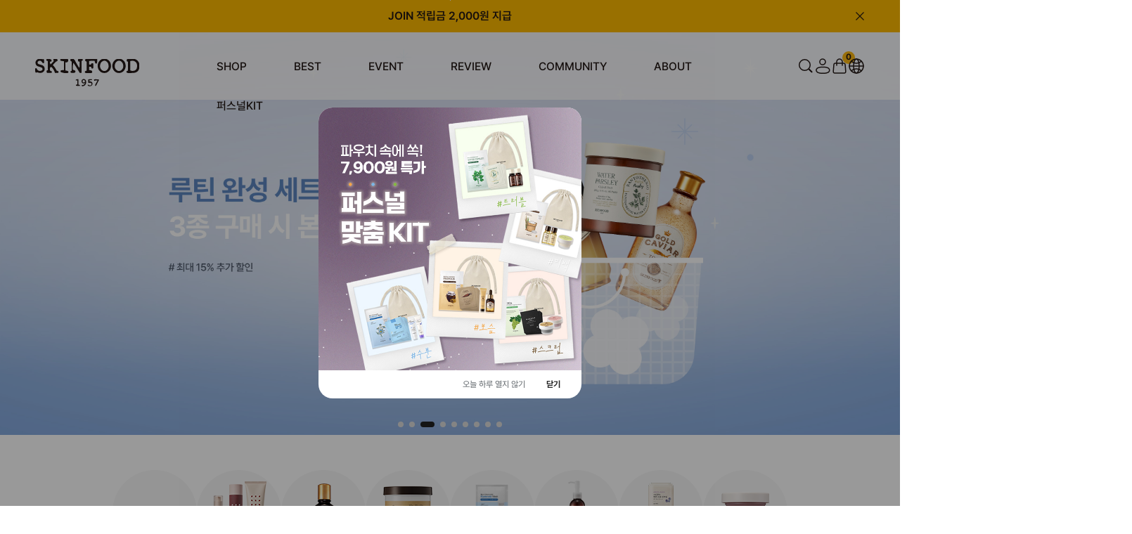

--- FILE ---
content_type: text/html; charset=UTF-8
request_url: http://theskinfood.com/
body_size: 44273
content:

<!DOCTYPE html PUBLIC "-//W3C//DTD HTML 4.01//EN" "http://www.w3.org/TR/html4/strict.dtd">
<html>
<head>
<meta http-equiv="CONTENT-TYPE" content="text/html;charset=UTF-8">
<link rel="shortcut icon" href="/shopimages/skinfood/favicon.ico" type="image/x-icon">
<link rel="apple-touch-icon-precomposed" href="/shopimages/skinfood/mobile_web_icon.png" />
<meta name="referrer" content="no-referrer-when-downgrade" />
<meta property="og:type" content="website" />
<meta property="og:title" content="스킨푸드" />
<meta property="og:url" content="http://www.theskinfood.com" />
<link rel="canonical" href="http://www.theskinfood.com">
<link rel="alternate" href="http://www.theskinfood.com/m">
<script>
    var mtom_default_data = {
        login : "N",
        page_type : "main",
    };
  var _msTracker = window._msTracker = window._msTracker || [];
  _msTracker.push(['setRequestMethod', 'POST']);
  _msTracker.push(['setCustomDimension', 1, JSON.stringify(mtom_default_data)]);
  _msTracker.push(['trackPageView']);
  _msTracker.push(['enableLinkTracking']);
  (function() {
    var u="https://mk-log.makeshop.co.kr";
    _msTracker.push(['setTrackerUrl', u+'/analytics/events']);
    _msTracker.push(['setSiteId', 'mk-skinfood']);
    var d=document, g=d.createElement('script'), s=d.getElementsByTagName('script')[0];
    g.async=true; g.src=u+'/static/js/analytics.js'; s.parentNode.insertBefore(g,s);
  })();
</script>
<title>스킨푸드</title>
<meta name="keywords" content="(주)스킨푸드,스킨푸드,스킨푸드당근패드,스킨푸드블랙슈가,스킨푸드당근,스킨푸드골드캐비어,당근패드,스킨푸드로열허니,당근패드,캐롯패드">
<meta name="facebook-domain-verification" content="bnyyq34ui2980f3yrc22h7yk6xvhxv" />

<link type="text/css" rel="stylesheet" href="/shopimages/skinfood/template/work/42755/common.css?r=1767145454" /><script type="application/ld+json">
{
  "@context": "https://schema.org",
  "@type": "ItemList",
  "itemListElement": [
    {
      "@type": "ListItem",
      "position": 1,
      "item": {
        "@type": "Product",
        "name": "당근패드",
        "image": "https://skinfood.img15.kr/data/content/spec/multi_image/220318_carrotpad_3.png",
        "url": "https://www.theskinfood.com/shop/shopdetail.html?branduid=677"
      }
    },
    {
      "@type": "ListItem",
      "position": 2,
      "item": {
        "@type": "Product",
        "name": "꿀광 에센스",
        "image": "https://skinfood.img15.kr/MS_product/1526/1743468069_106464.png",
        "url": "https://www.theskinfood.com/shop/shopdetail.html?branduid=1526"
      }
    },
    {
      "@type": "ListItem",
      "position": 3,
      "item": {
        "@type": "Product",
        "name": "블랙슈가앰플",
        "image": "https://skinfood.img15.kr/MS_product/10322589/1748246253_143377.png",
        "url": "https://www.theskinfood.com/shop/shopdetail.html?branduid=10322589"
      }
    },
    {
      "@type": "ListItem",
      "position": 4,
      "item": {
        "@type": "Product",
        "name": "블캐수분크림",
        "image": "https://skinfood.img15.kr/MS_product/10322239/1716430517_521542.png",
        "url": "https://www.theskinfood.com/shop/shopdetail.html?branduid=10322240"
      }
    },
    {
      "@type": "ListItem",
      "position": 5,
      "item": {
        "@type": "Product",
        "name": "푸드마스크",
        "image": "https://skinfood.img15.kr/MS_product/10322290/1725954273_859781.jpg",
        "url": "https://www.theskinfood.com/shop/shopdetail.html?branduid=10322290"
      }
    },
    {
      "@type": "ListItem",
      "position": 6,
      "item": {
        "@type": "Product",
        "name": "파인클렌징",
        "image": "https://skinfood.img15.kr/MS_product/10322192/1711351802_862756.png",
        "url": "https://www.theskinfood.com/shop/shopdetail.html?branduid=10322260"
      }
    }
  ]
}
</script>


<!-- Google Tag Manager -->
<script>(function(w,d,s,l,i){w[l]=w[l]||[];w[l].push({'gtm.start':
new Date().getTime(),event:'gtm.js'});var f=d.getElementsByTagName(s)[0],
j=d.createElement(s),dl=l!='dataLayer'?'&l='+l:'';j.async=true;j.src=
'https://www.googletagmanager.com/gtm.js?id='+i+dl;f.parentNode.insertBefore(j,f);
})(window,document,'script','dataLayer','GTM-5GRQ3MQ');</script>
<!-- End Google Tag Manager -->

<!-- Criteo 로더 파일 -->
<script type="text/javascript" src="//dynamic.criteo.com/js/ld/ld.js?a=9859" async="true"></script>
<!-- END Criteo 로더 파일 -->

<meta name="naver-site-verification" content="438a4a15a11bf4b5ddb13d07aca4736d3a69acae" />

<!-- Global site tag (gtag.js) - Google Analytics -->
<script async src="https://www.googletagmanager.com/gtag/js?id=UA-212457426-1"></script>
<script>
  window.dataLayer = window.dataLayer || [];
  function gtag(){dataLayer.push(arguments);}
  gtag('js', new Date());

  gtag('config', 'UA-212457426-1');
</script>

   <!-- Twitter single-event website tag code --> 
   <script src="//static.ads-twitter.com/oct.js" type="text/javascript"></script> 
   <script type="text/javascript">twttr.conversion.trackPid(`q5mlf`, { tw_sale_amount: 0, tw_order_quantity: 0 });</script> 
   <noscript> 
   <img height="1" width="1" style="display:none;" alt="" src="https://analytics.twitter.com/i/adsct?txn_id=q5mlf&p_id=Twitter&tw_sale_amount=0&tw_order_quantity=0" /> 
   <img height="1" width="1" style="display:none;" alt="" src="//t.co/i/adsct?txn_id=q5mlf&p_id=Twitter&tw_sale_amount=0&tw_order_quantity=0" /> 
   </noscript> 
   <!-- End Twitter single-event website tag code --> 
</head>
<script type="text/javascript" src="//wcs.naver.net/wcslog.js"></script>
<script type="text/javascript">
if (window.wcs) {
    if(!wcs_add) var wcs_add = {};
    wcs_add["wa"] = "s_15f419b26591";
    wcs.inflow('theskinfood.com');
    wcs_do();
}
</script>

<body>
<script type="text/javascript" src="/js/jquery-1.7.2.min.js"></script><script type="text/javascript" src="/js/lazyload.min.js"></script>
<script type="text/javascript">
function getCookiefss(name) {
    lims = document.cookie;
    var index = lims.indexOf(name + "=");
    if (index == -1) {
        return null;
    }
    index = lims.indexOf("=", index) + 1; // first character
    var endstr = lims.indexOf(';', index);
    if (endstr == -1) {
        endstr = lims.length; // last character
    }
    return unescape(lims.substring(index, endstr));
}
</script><script type="text/javascript">
var MOBILE_USE = '';
var DESIGN_VIEW = 'PC';

if (DESIGN_VIEW == 'RW' && typeof changeNaviTitleText == 'undefined') {
    // 상단 타이틀 변경
    function changeNaviTitleText(newText) {
        const naviTitleElement = document.querySelector('.navi-title span');
        if (naviTitleElement) {
            naviTitleElement.textContent = newText;
        }
    }
}
</script><script type="text/javascript" src="/js/flash.js"></script>
<script type="text/javascript" src="/js/neodesign/rightbanner.js"></script>
<script type="text/javascript" src="/js/bookmark.js"></script>
<link type="text/css" rel="stylesheet" href="/css/lib/swiper/swiper.min.css"/>

<style type="text/css">

.MS_search_word { }

</style>

<script type="text/javascript" src="/js/jquery-1.8.3.min.js"></script>
<script type="text/javascript" src="/js/lib/swiper/idangerous.swiper.2.7.6.min.js"></script>

<script type="text/javascript">

var pre_ORBAS = 'A';
var pre_min_amount = '1';
var pre_product_uid = '';
var pre_product_name = '';
var pre_product_price = '';
var pre_option_type = '';
var pre_option_display_type = '';
var pre_optionJsonData = '';
var IS_LOGIN = 'false';
var is_bulk = 'N';
var bulk_arr_info = [];
var pre_min_add_amount = '1';
var pre_max_amount = '100000';

    var is_unify_opt = '1' ? true : false; 
    var pre_baskethidden = 'A';

var is_unify_opt = true;
var ORBAS = 'A';
var min_amount = '1';
var min_add_amount = '1';
var max_amount = '100000';
var product_uid = '';
var product_name = '';
var product_price = '';
var option_type = '';
var option_display_type = '';
var is_dummy = null;
var is_exist = null;
var optionJsonData = '';
var view_member_only_price = '';
var IS_LOGIN = 'false';
var shop_language = 'kor';
var is_bulk = 'N';
var bulk_arr_info = [];
var use_option_limit = '';
var design_view = 'PC';

            var jq183 = jQuery.noConflict();

var db = 'skinfood';
var baskethidden = 'A';
function hanashopfree() {
    
}

var viewsslmain="";
function clicksslmain(){
   if(!viewsslmain.closed && viewsslmain) viewsslmain.focus();
   else{
       viewsslmain = window.open("about:blank","viewsslmain","height=304,width=458,scrollbars=no");
       viewsslmain.document.write('<title>보안접속이란?</title>');
       viewsslmain.document.write('<style>\n');
       viewsslmain.document.write('body { background-color: #FFFFFF; font-family: "굴림"; font-size: x-small; } \n');
       viewsslmain.document.write('P {margin-top:2px;margin-bottom:2px;}\n');
       viewsslmain.document.write('</style>\n');
       viewsslmain.document.write('<body topmargin=0 leftmargin=0 marginleft=0 marginwidth=0>\n');
       viewsslmain.document.write('<a href="JavaScript:self.close()"><img src="/images/common/ssllogin_aboutimg.gif" align=absmiddle border=0 /></a>');
       viewsslmain.moveTo(100,100);
   }
}
function getCookie_mainm(name) {
    lims = document.cookie;
    var index = lims.indexOf(name + "=");
    if (index == -1) return null;
    index = lims.indexOf("=", index) + 1; // first character
    var endstr = lims.indexOf(";", index);
    if (endstr == -1) endstr = lims.length; // last character
    return unescape(lims.substring(index, endstr));
}

function get_page_id() {
    var query_string = window.location.search.substring(1);
    var vars  = query_string.split('&');
    for (i = 0; i < vars.length; i++) {
        tmp = vars[i].split('=');
        if (tmp[0] == 'page_id') { 
            return tmp[1];
        } 
    } 
    return 1;
}

</script>

<link type="text/css" rel="stylesheet" href="/shopimages/skinfood/template/work/42755/main.css?t=202601161106" />

<link type="text/css" rel="stylesheet" href="/shopimages/skinfood/template/work/42755/header.3.css?t=202601160928" />
<!-- KeepGrow 1초 회원가입 Script -->
<!--
=======================================================================================================================
  <KeepGrow 1초 회원가입 Script에 대한 안내사항>
  - 본 스크립트는 저작권이 있는 자산으로, 다른 멀티 쇼핑몰(국내몰 및 외국어몰)에 무단 복제, 배포 등의 행위를 할 시 관련 법에 따라 제재를 받을 수 있습니다.
  - 해당 스크립트 변조로 인해 발생된 모든 오류 및 장애에 대해 당사는 책임지지 않으며, 서비스 이용에 차질이 생길 수 있습니다.
  - 이용 관련 문의 및 수정요청은 고객센터 https://pf.kakao.com/_fVBgT/chat로 문의 부탁드립니다.
========================================================================================================================
-->
<div id="kg-service-data" data-member="" style="display:none !important"></div>
<script id="kg-service-init" data-hosting="makeshop" src="//storage.keepgrow.com/admin/keepgrow-service/keepgrow-service_2e2201d8-e281-4f9e-86f7-b70a97ec24f1.js"></script>
<!-- KeepGrow 1초 회원가입 Script -->

<!--<div id="dim" class="hide"></div>-->
<meta http-equiv="Content-Type" content="text/html; charset=utf-8" />
<!-- CSS -->
<link rel="stylesheet" type="text/css" href="/design/skinfood/slick.css" />
<link rel="stylesheet" type="text/css" href="/design/skinfood/font.css" />
<style>

    @charset "utf-8"; 

    @import url('//fonts.googleapis.com/earlyaccess/nanumgothic.css');
    @import url('/design/skinfood/skinfood/css/jqueryui/black-tie/jquery-ui-1.8.16.custom.css');
    

    @import url('/design/skinfood/skinfood/css/common.css');
    @import url('/design/skinfood/skinfood/css/layout.css');
    
    
    @import url('/design/skinfood/skinfood/css/contents.css');
    @import url('/design/skinfood/skinfood/css/board.css');
    
    
    @import url('/design/skinfood/skinfood/css/buttons.css');
    @import url('/design/skinfood/skinfood/css/user.css');

    /*
    import
    */
    @import url('/design/skinfood/skinfood/css/jquery-ui-custom.css');
    /* @import url('/design/skinfood/skinfood/css/commonTest.css'); */
    /* @import url('/design/skinfood/skinfood/css/mainTest.css'); */

    @import url('/design/skinfood/skinfood/css/main_.css');
    @import url('/design/skinfood/skinfood/css/product.css');
    @import url('/design/skinfood/skinfood/css/product_thumbs.css');
    @import url('/design/skinfood/skinfood/css/product_kb.css');
    /*@import url('/design/skinfood/skinfood/css/display.css');*/
    @import url('/design/skinfood/skinfood/css/common_kb.css');
    @import url('/design/skinfood/skinfood/css/default.css');
    @import url('/design/skinfood/skinfood/css/default_jy.css');
    @import url('/design/skinfood/skinfood/css/service.css');
    @import url('/design/skinfood/skinfood/css/service_jy.css');
    @import url('/design/skinfood/skinfood/css/member_jy.css');
    @import url('/design/skinfood/skinfood/css/order.css');
    @import url('/design/skinfood/skinfood/css/order_jy.css');
    @import url('/design/skinfood/skinfood/css/mypage.css');
    @import url('/design/skinfood/skinfood/css/mypage_jy.css');
    @import url('/design/skinfood/skinfood/css/mypage_kb.css');
    @import url('/design/skinfood/skinfood/css/brand.css');
</style>


<!--link rel="stylesheet" type="text/css" href="/design/skinfood/ezmark/ezmark.css" /-->

<!-- 파비콘2 -->
<link rel="shortcut icon" href="/design/skinfood/favicon1604573650.ico" />

<!-- /CSS -->
<!-- 자바스크립트 -->
<script type="text/javascript" src="/design/skinfood/jquery/jquery.min.js"></script>


<!-- Channel Plugin Scripts -->
<script>
  function parsePureNumber(number) {
    return parseFloat(number.replace(/[^0-9\.]+/g, '')) || 0
  }
  var settings = {
    "pluginKey": "dc121779-d609-42f9-87b0-655b86e68b5c",   
  };
      (function() {
    var w = window;
    if (w.ChannelIO) {
      return (window.console.error || window.console.log || function(){})('ChannelIO script included twice.');
    }
    var ch = function() {
      ch.c(arguments);
    };
    ch.q = [];
    ch.c = function(args) {
      ch.q.push(args);
    };
    w.ChannelIO = ch;
    function l() {
      if (w.ChannelIOInitialized) {
        return;
      }
      w.ChannelIOInitialized = true;
      var s = document.createElement('script');
      s.type = 'text/javascript';
      s.async = true;
      s.src = 'https://cdn.channel.io/plugin/ch-plugin-web.js';
      s.charset = 'UTF-8';
      var x = document.getElementsByTagName('script')[0];
      x.parentNode.insertBefore(s, x);
    }
    if (document.readyState === 'complete') {
      l();
    } else if (window.attachEvent) {
      window.attachEvent('onload', l);
    } else {
      window.addEventListener('DOMContentLoaded', l, false);
      window.addEventListener('load', l, false);
    }
  })();
  if (settings && settings.memberId && settings.memberId.indexOf('!--/user_id/--') >= 0) {
    console.error('You do not using makeshop. please visit https://developers.channel.io/docs/guide-for-famous-builders and find correct one');
  } else {
    ChannelIO('boot', settings);
  }
</script>
<!-- End Channel Plugin -->

<!-- snap common script contact mail : support@snapvi.co.kr -->
<span id = 'solutiontype' style='display:none;'>makeshop</span>
<span id='sfsnapfit_store_id' style='display:none'>theskinfood</span>
<div><input id="sf_draw_type" type="hidden" value="pc"><input id="sf_store_name" type = 'hidden' value = 'theskinfood'></div>

 
<!-- snap common end -->



<link type="text/css" rel="stylesheet" href="/shopimages/skinfood/template/unit/24/unit_header260116.css?r=1768534990_2026011709" />
<script src="https://ajax.googleapis.com/ajax/libs/jquery/1.7.2/jquery.min.js"></script>
<script type="text/javascript" src="/design/skinfood/jquery/jquery-ui.min.js"></script>
<script type="text/javascript" src="/design/skinfood/jquery/jquery.poshytip.min.js"></script>
<script type="text/javascript" src="/design/skinfood/jquery/jquery.activity-indicator-1.0.0.min.js"></script>
<script type="text/javascript" src="/design/skinfood/jquery/jquery.cookie.js"></script>
<script type="text/javascript" src="/design/skinfood/jquery/jquery.slides.min.js"></script>
<script type="text/javascript" src="/design/skinfood/jquery/jquery.bxslider.js"></script>
<script type="text/javascript" src="/design/skinfood/jquery/jquery.placeholder.js"></script>
<script type="text/javascript" src="/design/skinfood/jquery/custom-select-box.js"></script>
<script type="text/javascript" src="/design/skinfood/jquery/jquery.sprintf.js"></script>
<script type="text/javascript" src="/design/skinfood/jquery/slick.min.js"></script>
<script type="text/javascript" src="/design/skinfood/jquery/L10n_KR.js"></script>
<script type="text/javascript" src="/design/skinfood/jquery/front-layout2.js"></script>
<script type="text/javascript" src="/design/skinfood/jquery/base64.js"></script>
<script type="text/javascript" src="/design/skinfood/jquery/board-display.js?dummy=20210927100927"></script>
<script type="text/javascript" src="/design/skinfood/jquery/script.js"></script>
<script type="text/javascript" src="/design/skinfood/jquery/common-main.js"></script>

<link rel="stylesheet" href="https://unpkg.com/swiper@11.2.6/swiper-bundle.min.css">
<script src="https://unpkg.com/swiper@11.2.6/swiper-bundle.min.js"></script>

<script src="https://cdn.jsdelivr.net/npm/aos@2.3.4/dist/aos.js"></script>
<link rel="stylesheet" href="https://cdn.jsdelivr.net/npm/aos@2.3.4/dist/aos.css" />

    
<div id="layout_body">

    <div class="top-area">
    
        <div class="swiper-container swiper_newsban">
            <!-- S : 상단 띠배너 -->
            <div class="swiper-wrapper">		    
                <div class="swiper-slide"><a href="https://www.theskinfood.com/shop/idinfo.html">JOIN 적립금 2,000원 지급</a></div>
            </div>
            <img class="clsbtn" src="/design/skinfood/skinfood/images/wib/PC/common/header_top_close.svg">
            <!-- e : 상단 띠배너 -->
        </div>


        <div id="layout_topBar" class="gnb-wrap">
            <div class="wrap_inner gnb">
                <div class="left">
                    <h1 class="gnb__logo">
                        <a href="/" target="_self">
                            <img src="/design/skinfood/skinfood/images/wib/PC/common/bkLogo.svg" alt="(주)스킨푸드" />
                        </a>
                    </h1>
                    <ul class="gnb__list">
                        <li class="gnb__item listCategory"> <a href="/shop/shopbrand.html?xcode=060">SHOP</a> 
                            <!-- PRODUCTS 하위 자동 카테고리 -->
                            <div class="relative">
                                <div class="sub-category-wrap">
                                    <div class="gnb__sub-category">
                                        <h2>PRODUCTS</h2>
                                        <ul class="gnb__2depth-wrap">
                                            <li class="gnb-2depth gnb-has-3depth">
                                                <div class='designCategoryNavigation'>
                                                    <div class="secBox">
                                                        <h3>SHOP</h3>
                                                        <ul class="gnb-2depth__list">
                                                                                                                        <li class="gnb-2depth__item gnb-2depth__item--has-child">
                                                              <a href="/shop/shopbrand.html?type=Y&xcode=060" class="전 제품">전 제품</a>
                                                          
                                                                                                                            <ul class="gnb-3depth__list">
                                                                <li class="gnb-3depth__item">
                                                                  <ul>
                                                                                                                                        <li>
                                                                      <a href="/shop/shopbrand.html?type=N&xcode=060&mcode=001">라인별</a>
                                                          
                                                                      <!--  3Depth 존재 시 -->
                                                                                                                                            <ul class="gnb-4depth__list">
                                                                                                                                                <li class="gnb-4depth__item 12">
                                                                          <a href="/shop/shopbrand.html?type=N&xcode=060&mcode=001&scode=015">
                                                                            당근                                                                          </a>
                                                                        </li>
                                                                                                                                                <li class="gnb-4depth__item 12">
                                                                          <a href="/shop/shopbrand.html?type=N&xcode=060&mcode=001&scode=029">
                                                                            감자                                                                          </a>
                                                                        </li>
                                                                                                                                                <li class="gnb-4depth__item 12">
                                                                          <a href="/shop/shopbrand.html?type=N&xcode=060&mcode=001&scode=028">
                                                                            골드캐비어                                                                          </a>
                                                                        </li>
                                                                                                                                                <li class="gnb-4depth__item 12">
                                                                          <a href="/shop/shopbrand.html?type=N&xcode=060&mcode=001&scode=027">
                                                                            나주배                                                                          </a>
                                                                        </li>
                                                                                                                                                <li class="gnb-4depth__item 12">
                                                                          <a href="/shop/shopbrand.html?type=N&xcode=060&mcode=001&scode=026">
                                                                            도토리                                                                          </a>
                                                                        </li>
                                                                                                                                                <li class="gnb-4depth__item 12">
                                                                          <a href="/shop/shopbrand.html?type=N&xcode=060&mcode=001&scode=025">
                                                                            라이스                                                                          </a>
                                                                        </li>
                                                                                                                                                <li class="gnb-4depth__item 12">
                                                                          <a href="/shop/shopbrand.html?type=N&xcode=060&mcode=001&scode=024">
                                                                            레몬그라스                                                                          </a>
                                                                        </li>
                                                                                                                                                <li class="gnb-4depth__item 12">
                                                                          <a href="/shop/shopbrand.html?type=N&xcode=060&mcode=001&scode=023">
                                                                            무화과                                                                          </a>
                                                                        </li>
                                                                                                                                                <li class="gnb-4depth__item 12">
                                                                          <a href="/shop/shopbrand.html?type=N&xcode=060&mcode=001&scode=022">
                                                                            미나리                                                                          </a>
                                                                        </li>
                                                                                                                                                <li class="gnb-4depth__item 12">
                                                                          <a href="/shop/shopbrand.html?type=N&xcode=060&mcode=001&scode=021">
                                                                            바디                                                                          </a>
                                                                        </li>
                                                                                                                                                <li class="gnb-4depth__item 12">
                                                                          <a href="/shop/shopbrand.html?type=N&xcode=060&mcode=001&scode=020">
                                                                            블랙슈가                                                                          </a>
                                                                        </li>
                                                                                                                                                <li class="gnb-4depth__item 12">
                                                                          <a href="/shop/shopbrand.html?type=N&xcode=060&mcode=001&scode=019">
                                                                            버터리                                                                          </a>
                                                                        </li>
                                                                                                                                                <li class="gnb-4depth__item 12">
                                                                          <a href="/shop/shopbrand.html?type=N&xcode=060&mcode=001&scode=018">
                                                                            베리선                                                                          </a>
                                                                        </li>
                                                                                                                                                <li class="gnb-4depth__item 12">
                                                                          <a href="/shop/shopbrand.html?type=N&xcode=060&mcode=001&scode=017">
                                                                            블루캐모마일                                                                          </a>
                                                                        </li>
                                                                                                                                                <li class="gnb-4depth__item 12">
                                                                          <a href="/shop/shopbrand.html?type=N&xcode=060&mcode=001&scode=016">
                                                                            블랙체리                                                                          </a>
                                                                        </li>
                                                                                                                                                <li class="gnb-4depth__item 12">
                                                                          <a href="/shop/shopbrand.html?type=N&xcode=060&mcode=001&scode=001">
                                                                            핑크자몽                                                                          </a>
                                                                        </li>
                                                                                                                                                <li class="gnb-4depth__item 12">
                                                                          <a href="/shop/shopbrand.html?type=N&xcode=060&mcode=001&scode=014">
                                                                            샤인머스캣                                                                          </a>
                                                                        </li>
                                                                                                                                                <li class="gnb-4depth__item 12">
                                                                          <a href="/shop/shopbrand.html?type=N&xcode=060&mcode=001&scode=013">
                                                                            수비드                                                                          </a>
                                                                        </li>
                                                                                                                                                <li class="gnb-4depth__item 12">
                                                                          <a href="/shop/shopbrand.html?type=N&xcode=060&mcode=001&scode=012">
                                                                            아르간오일                                                                          </a>
                                                                        </li>
                                                                                                                                                <li class="gnb-4depth__item 12">
                                                                          <a href="/shop/shopbrand.html?type=N&xcode=060&mcode=001&scode=011">
                                                                            아보카도                                                                          </a>
                                                                        </li>
                                                                                                                                                <li class="gnb-4depth__item 12">
                                                                          <a href="/shop/shopbrand.html?type=N&xcode=060&mcode=001&scode=010">
                                                                            아스파라거스                                                                          </a>
                                                                        </li>
                                                                                                                                                <li class="gnb-4depth__item 12">
                                                                          <a href="/shop/shopbrand.html?type=N&xcode=060&mcode=001&scode=009">
                                                                            약초방                                                                          </a>
                                                                        </li>
                                                                                                                                                <li class="gnb-4depth__item 12">
                                                                          <a href="/shop/shopbrand.html?type=N&xcode=060&mcode=001&scode=008">
                                                                            에그화이트                                                                          </a>
                                                                        </li>
                                                                                                                                                <li class="gnb-4depth__item 12">
                                                                          <a href="/shop/shopbrand.html?type=N&xcode=060&mcode=001&scode=007">
                                                                            연어                                                                          </a>
                                                                        </li>
                                                                                                                                                <li class="gnb-4depth__item 12">
                                                                          <a href="/shop/shopbrand.html?type=N&xcode=060&mcode=001&scode=006">
                                                                            유자                                                                          </a>
                                                                        </li>
                                                                                                                                                <li class="gnb-4depth__item 12">
                                                                          <a href="/shop/shopbrand.html?type=N&xcode=060&mcode=001&scode=005">
                                                                            착한                                                                          </a>
                                                                        </li>
                                                                                                                                                <li class="gnb-4depth__item 12">
                                                                          <a href="/shop/shopbrand.html?type=N&xcode=060&mcode=001&scode=004">
                                                                            초코                                                                          </a>
                                                                        </li>
                                                                                                                                                <li class="gnb-4depth__item 12">
                                                                          <a href="/shop/shopbrand.html?type=N&xcode=060&mcode=001&scode=003">
                                                                            파인애플                                                                          </a>
                                                                        </li>
                                                                                                                                                <li class="gnb-4depth__item 12">
                                                                          <a href="/shop/shopbrand.html?type=N&xcode=060&mcode=001&scode=002">
                                                                            푸드마스크                                                                          </a>
                                                                        </li>
                                                                                                                                                <li class="gnb-4depth__item 12">
                                                                          <a href="/shop/shopbrand.html?type=N&xcode=060&mcode=001&scode=030">
                                                                            밀크                                                                          </a>
                                                                        </li>
                                                                                                                                                <li class="gnb-4depth__item 12">
                                                                          <a href="/shop/shopbrand.html?type=N&xcode=060&mcode=001&scode=031">
                                                                            피치뽀송                                                                          </a>
                                                                        </li>
                                                                                                                                                <li class="gnb-4depth__item 12">
                                                                          <a href="/shop/shopbrand.html?type=N&xcode=060&mcode=001&scode=032">
                                                                            로열허니                                                                          </a>
                                                                        </li>
                                                                                                                                                <li class="gnb-4depth__item 12">
                                                                          <a href="/shop/shopbrand.html?type=N&xcode=060&mcode=001&scode=033">
                                                                            베지가든                                                                          </a>
                                                                        </li>
                                                                                                                                                <li class="gnb-4depth__item 12">
                                                                          <a href="/shop/shopbrand.html?type=N&xcode=060&mcode=001&scode=034">
                                                                            바질 티트리                                                                          </a>
                                                                        </li>
                                                                                                                                                <li class="gnb-4depth__item 12">
                                                                          <a href="/shop/shopbrand.html?type=N&xcode=060&mcode=001&scode=035">
                                                                            기타                                                                          </a>
                                                                        </li>
                                                                                                                                                <li class="gnb-4depth__item 12">
                                                                          <a href="/shop/shopbrand.html?type=N&xcode=060&mcode=001&scode=036">
                                                                            토마토                                                                          </a>
                                                                        </li>
                                                                                                                                                <li class="gnb-4depth__item 12">
                                                                          <a href="/shop/shopbrand.html?type=N&xcode=060&mcode=001&scode=037">
                                                                            바나나                                                                          </a>
                                                                        </li>
                                                                                                                                                <li class="gnb-4depth__item 12">
                                                                          <a href="/shop/shopbrand.html?type=N&xcode=060&mcode=001&scode=038">
                                                                            레드빈                                                                          </a>
                                                                        </li>
                                                                                                                                              </ul>
                                                                                                                                
                                                                    </li>
                                                                                                                                                                                                            <li>
                                                                      <a href="/shop/shopbrand.html?type=N&xcode=060&mcode=002">고민별</a>
                                                          
                                                                      <!--  3Depth 존재 시 -->
                                                                                                                                            <ul class="gnb-4depth__list">
                                                                                                                                                <li class="gnb-4depth__item 12">
                                                                          <a href="/shop/shopbrand.html?type=N&xcode=060&mcode=002&scode=001">
                                                                            진정                                                                          </a>
                                                                        </li>
                                                                                                                                                <li class="gnb-4depth__item 12">
                                                                          <a href="/shop/shopbrand.html?type=N&xcode=060&mcode=002&scode=002">
                                                                            모공                                                                          </a>
                                                                        </li>
                                                                                                                                                <li class="gnb-4depth__item 12">
                                                                          <a href="/shop/shopbrand.html?type=N&xcode=060&mcode=002&scode=003">
                                                                            수분                                                                          </a>
                                                                        </li>
                                                                                                                                                <li class="gnb-4depth__item 12">
                                                                          <a href="/shop/shopbrand.html?type=N&xcode=060&mcode=002&scode=004">
                                                                            각질                                                                          </a>
                                                                        </li>
                                                                                                                                                <li class="gnb-4depth__item 12">
                                                                          <a href="/shop/shopbrand.html?type=N&xcode=060&mcode=002&scode=005">
                                                                            안티에이징                                                                          </a>
                                                                        </li>
                                                                                                                                                <li class="gnb-4depth__item 12">
                                                                          <a href="/shop/shopbrand.html?type=N&xcode=060&mcode=002&scode=006">
                                                                            브라이트닝                                                                          </a>
                                                                        </li>
                                                                                                                                              </ul>
                                                                                                                                
                                                                    </li>
                                                                                                                                                                                                          </ul>
                                                                </li>
                                                              </ul>
                                                                                                                          </li>
                                                                                                                        <li class="gnb-2depth__item gnb-2depth__item--has-child">
                                                              <a href="/shop/shopbrand.html?type=Y&xcode=061" class="NEW">NEW</a>
                                                          
                                                                                                                            <ul class="gnb-3depth__list">
                                                                <li class="gnb-3depth__item">
                                                                  <ul>
                                                                                                                                        <li>
                                                                      <a href="/shop/shopbrand.html?type=N&xcode=061&mcode=001">라인별</a>
                                                          
                                                                      <!--  3Depth 존재 시 -->
                                                                                                                                            <ul class="gnb-4depth__list">
                                                                                                                                                <li class="gnb-4depth__item 12">
                                                                          <a href="/shop/shopbrand.html?type=N&xcode=061&mcode=001&scode=001">
                                                                            당근                                                                          </a>
                                                                        </li>
                                                                                                                                                <li class="gnb-4depth__item 12">
                                                                          <a href="/shop/shopbrand.html?type=N&xcode=061&mcode=001&scode=002">
                                                                            라이스                                                                          </a>
                                                                        </li>
                                                                                                                                                <li class="gnb-4depth__item 12">
                                                                          <a href="/shop/shopbrand.html?type=N&xcode=061&mcode=001&scode=003">
                                                                            레드빈                                                                          </a>
                                                                        </li>
                                                                                                                                                <li class="gnb-4depth__item 12">
                                                                          <a href="/shop/shopbrand.html?type=N&xcode=061&mcode=001&scode=004">
                                                                            샤인머스캣                                                                          </a>
                                                                        </li>
                                                                                                                                                <li class="gnb-4depth__item 12">
                                                                          <a href="/shop/shopbrand.html?type=N&xcode=061&mcode=001&scode=005">
                                                                            블루 캐모마일                                                                          </a>
                                                                        </li>
                                                                                                                                                <li class="gnb-4depth__item 12">
                                                                          <a href="/shop/shopbrand.html?type=N&xcode=061&mcode=001&scode=006">
                                                                            레몬그라스                                                                          </a>
                                                                        </li>
                                                                                                                                                <li class="gnb-4depth__item 12">
                                                                          <a href="/shop/shopbrand.html?type=N&xcode=061&mcode=001&scode=007">
                                                                            바질 티트리                                                                          </a>
                                                                        </li>
                                                                                                                                                <li class="gnb-4depth__item 12">
                                                                          <a href="/shop/shopbrand.html?type=N&xcode=061&mcode=001&scode=008">
                                                                            바나나                                                                          </a>
                                                                        </li>
                                                                                                                                                <li class="gnb-4depth__item 12">
                                                                          <a href="/shop/shopbrand.html?type=N&xcode=061&mcode=001&scode=009">
                                                                            블랙슈가                                                                          </a>
                                                                        </li>
                                                                                                                                              </ul>
                                                                                                                                
                                                                    </li>
                                                                                                                                                                                                            <li>
                                                                      <a href="/shop/shopbrand.html?type=N&xcode=061&mcode=002">고민별</a>
                                                          
                                                                      <!--  3Depth 존재 시 -->
                                                                                                                                            <ul class="gnb-4depth__list">
                                                                                                                                                <li class="gnb-4depth__item 12">
                                                                          <a href="/shop/shopbrand.html?type=N&xcode=061&mcode=002&scode=001">
                                                                            진정                                                                          </a>
                                                                        </li>
                                                                                                                                                <li class="gnb-4depth__item 12">
                                                                          <a href="/shop/shopbrand.html?type=N&xcode=061&mcode=002&scode=002">
                                                                            모공                                                                          </a>
                                                                        </li>
                                                                                                                                                <li class="gnb-4depth__item 12">
                                                                          <a href="/shop/shopbrand.html?type=N&xcode=061&mcode=002&scode=003">
                                                                            수분                                                                          </a>
                                                                        </li>
                                                                                                                                                <li class="gnb-4depth__item 12">
                                                                          <a href="/shop/shopbrand.html?type=N&xcode=061&mcode=002&scode=004">
                                                                            각질                                                                          </a>
                                                                        </li>
                                                                                                                                                <li class="gnb-4depth__item 12">
                                                                          <a href="/shop/shopbrand.html?type=N&xcode=061&mcode=002&scode=005">
                                                                            안티에이징                                                                          </a>
                                                                        </li>
                                                                                                                                                <li class="gnb-4depth__item 12">
                                                                          <a href="/shop/shopbrand.html?type=N&xcode=061&mcode=002&scode=006">
                                                                            브라이트닝                                                                          </a>
                                                                        </li>
                                                                                                                                              </ul>
                                                                                                                                
                                                                    </li>
                                                                                                                                                                                                          </ul>
                                                                </li>
                                                              </ul>
                                                                                                                          </li>
                                                                                                                        <li class="gnb-2depth__item gnb-2depth__item--has-child">
                                                              <a href="/shop/shopbrand.html?type=Y&xcode=054" class="스킨케어">스킨케어</a>
                                                          
                                                                                                                            <ul class="gnb-3depth__list">
                                                                <li class="gnb-3depth__item">
                                                                  <ul>
                                                                                                                                        <li>
                                                                      <a href="/shop/shopbrand.html?type=N&xcode=054&mcode=001">라인별</a>
                                                          
                                                                      <!--  3Depth 존재 시 -->
                                                                                                                                            <ul class="gnb-4depth__list">
                                                                                                                                                <li class="gnb-4depth__item 12">
                                                                          <a href="/shop/shopbrand.html?type=N&xcode=054&mcode=001&scode=001">
                                                                            당근                                                                          </a>
                                                                        </li>
                                                                                                                                                <li class="gnb-4depth__item 12">
                                                                          <a href="/shop/shopbrand.html?type=N&xcode=054&mcode=001&scode=006">
                                                                            미나리                                                                          </a>
                                                                        </li>
                                                                                                                                                <li class="gnb-4depth__item 12">
                                                                          <a href="/shop/shopbrand.html?type=N&xcode=054&mcode=001&scode=007">
                                                                            도토리                                                                          </a>
                                                                        </li>
                                                                                                                                                <li class="gnb-4depth__item 12">
                                                                          <a href="/shop/shopbrand.html?type=N&xcode=054&mcode=001&scode=002">
                                                                            블루 캐모마일                                                                          </a>
                                                                        </li>
                                                                                                                                                <li class="gnb-4depth__item 12">
                                                                          <a href="/shop/shopbrand.html?type=N&xcode=054&mcode=001&scode=003">
                                                                            샤인머스캣                                                                          </a>
                                                                        </li>
                                                                                                                                                <li class="gnb-4depth__item 12">
                                                                          <a href="/shop/shopbrand.html?type=N&xcode=054&mcode=001&scode=004">
                                                                            블랙슈가                                                                          </a>
                                                                        </li>
                                                                                                                                                <li class="gnb-4depth__item 12">
                                                                          <a href="/shop/shopbrand.html?type=N&xcode=054&mcode=001&scode=005">
                                                                            레몬그라스                                                                          </a>
                                                                        </li>
                                                                                                                                                <li class="gnb-4depth__item 12">
                                                                          <a href="/shop/shopbrand.html?type=N&xcode=054&mcode=001&scode=015">
                                                                            유자씨                                                                          </a>
                                                                        </li>
                                                                                                                                                <li class="gnb-4depth__item 12">
                                                                          <a href="/shop/shopbrand.html?type=N&xcode=054&mcode=001&scode=009">
                                                                            라이스                                                                          </a>
                                                                        </li>
                                                                                                                                                <li class="gnb-4depth__item 12">
                                                                          <a href="/shop/shopbrand.html?type=N&xcode=054&mcode=001&scode=010">
                                                                            골드캐비어                                                                          </a>
                                                                        </li>
                                                                                                                                                <li class="gnb-4depth__item 12">
                                                                          <a href="/shop/shopbrand.html?type=N&xcode=054&mcode=001&scode=011">
                                                                            핑크자몽                                                                          </a>
                                                                        </li>
                                                                                                                                                <li class="gnb-4depth__item 12">
                                                                          <a href="/shop/shopbrand.html?type=N&xcode=054&mcode=001&scode=012">
                                                                            프로폴리스                                                                          </a>
                                                                        </li>
                                                                                                                                                <li class="gnb-4depth__item 12">
                                                                          <a href="/shop/shopbrand.html?type=N&xcode=054&mcode=001&scode=013">
                                                                            무화과                                                                          </a>
                                                                        </li>
                                                                                                                                                <li class="gnb-4depth__item 12">
                                                                          <a href="/shop/shopbrand.html?type=N&xcode=054&mcode=001&scode=014">
                                                                            아스파라거스                                                                          </a>
                                                                        </li>
                                                                                                                                                <li class="gnb-4depth__item 12">
                                                                          <a href="/shop/shopbrand.html?type=N&xcode=054&mcode=001&scode=008">
                                                                            블랙체리                                                                          </a>
                                                                        </li>
                                                                                                                                                <li class="gnb-4depth__item 12">
                                                                          <a href="/shop/shopbrand.html?type=N&xcode=054&mcode=001&scode=016">
                                                                            착한                                                                          </a>
                                                                        </li>
                                                                                                                                                <li class="gnb-4depth__item 12">
                                                                          <a href="/shop/shopbrand.html?type=N&xcode=054&mcode=001&scode=017">
                                                                            로열허니                                                                          </a>
                                                                        </li>
                                                                                                                                                <li class="gnb-4depth__item 12">
                                                                          <a href="/shop/shopbrand.html?type=N&xcode=054&mcode=001&scode=018">
                                                                            바질티트리                                                                          </a>
                                                                        </li>
                                                                                                                                                <li class="gnb-4depth__item 12">
                                                                          <a href="/shop/shopbrand.html?type=N&xcode=054&mcode=001&scode=019">
                                                                            피치뽀송                                                                          </a>
                                                                        </li>
                                                                                                                                                <li class="gnb-4depth__item 12">
                                                                          <a href="/shop/shopbrand.html?type=N&xcode=054&mcode=001&scode=020">
                                                                            바나나                                                                          </a>
                                                                        </li>
                                                                                                                                                <li class="gnb-4depth__item 12">
                                                                          <a href="/shop/shopbrand.html?type=N&xcode=054&mcode=001&scode=021">
                                                                            레드빈                                                                          </a>
                                                                        </li>
                                                                                                                                              </ul>
                                                                                                                                
                                                                    </li>
                                                                                                                                                                                                            <li>
                                                                      <a href="/shop/shopbrand.html?type=N&xcode=054&mcode=002">고민별</a>
                                                          
                                                                      <!--  3Depth 존재 시 -->
                                                                                                                                            <ul class="gnb-4depth__list">
                                                                                                                                                <li class="gnb-4depth__item 12">
                                                                          <a href="/shop/shopbrand.html?type=N&xcode=054&mcode=002&scode=001">
                                                                            진정                                                                          </a>
                                                                        </li>
                                                                                                                                                <li class="gnb-4depth__item 12">
                                                                          <a href="/shop/shopbrand.html?type=N&xcode=054&mcode=002&scode=002">
                                                                            모공                                                                          </a>
                                                                        </li>
                                                                                                                                                <li class="gnb-4depth__item 12">
                                                                          <a href="/shop/shopbrand.html?type=N&xcode=054&mcode=002&scode=003">
                                                                            수분                                                                          </a>
                                                                        </li>
                                                                                                                                                <li class="gnb-4depth__item 12">
                                                                          <a href="/shop/shopbrand.html?type=N&xcode=054&mcode=002&scode=004">
                                                                            각질                                                                          </a>
                                                                        </li>
                                                                                                                                                <li class="gnb-4depth__item 12">
                                                                          <a href="/shop/shopbrand.html?type=N&xcode=054&mcode=002&scode=005">
                                                                            안티에이징                                                                          </a>
                                                                        </li>
                                                                                                                                                <li class="gnb-4depth__item 12">
                                                                          <a href="/shop/shopbrand.html?type=N&xcode=054&mcode=002&scode=006">
                                                                            브라이트닝                                                                          </a>
                                                                        </li>
                                                                                                                                              </ul>
                                                                                                                                
                                                                    </li>
                                                                                                                                                                                                          </ul>
                                                                </li>
                                                              </ul>
                                                                                                                          </li>
                                                                                                                        <li class="gnb-2depth__item gnb-2depth__item--has-child">
                                                              <a href="/shop/shopbrand.html?type=Y&xcode=050" class="패드">패드</a>
                                                          
                                                                                                                            <ul class="gnb-3depth__list">
                                                                <li class="gnb-3depth__item">
                                                                  <ul>
                                                                                                                                        <li>
                                                                      <a href="/shop/shopbrand.html?type=N&xcode=050&mcode=001">라인별</a>
                                                          
                                                                      <!--  3Depth 존재 시 -->
                                                                                                                                            <ul class="gnb-4depth__list">
                                                                                                                                                <li class="gnb-4depth__item 12">
                                                                          <a href="/shop/shopbrand.html?type=N&xcode=050&mcode=001&scode=001">
                                                                            당근                                                                          </a>
                                                                        </li>
                                                                                                                                                <li class="gnb-4depth__item 12">
                                                                          <a href="/shop/shopbrand.html?type=N&xcode=050&mcode=001&scode=002">
                                                                            감자                                                                          </a>
                                                                        </li>
                                                                                                                                                <li class="gnb-4depth__item 12">
                                                                          <a href="/shop/shopbrand.html?type=N&xcode=050&mcode=001&scode=003">
                                                                            미나리                                                                          </a>
                                                                        </li>
                                                                                                                                                <li class="gnb-4depth__item 12">
                                                                          <a href="/shop/shopbrand.html?type=N&xcode=050&mcode=001&scode=004">
                                                                            블루                                                                          </a>
                                                                        </li>
                                                                                                                                                <li class="gnb-4depth__item 12">
                                                                          <a href="/shop/shopbrand.html?type=N&xcode=050&mcode=001&scode=005">
                                                                            라이스                                                                          </a>
                                                                        </li>
                                                                                                                                                <li class="gnb-4depth__item 12">
                                                                          <a href="/shop/shopbrand.html?type=N&xcode=050&mcode=001&scode=006">
                                                                            블랙슈가                                                                          </a>
                                                                        </li>
                                                                                                                                                <li class="gnb-4depth__item 12">
                                                                          <a href="/shop/shopbrand.html?type=N&xcode=050&mcode=001&scode=007">
                                                                            아스파라거스                                                                          </a>
                                                                        </li>
                                                                                                                                                <li class="gnb-4depth__item 12">
                                                                          <a href="/shop/shopbrand.html?type=N&xcode=050&mcode=001&scode=008">
                                                                            핑크자몽                                                                          </a>
                                                                        </li>
                                                                                                                                                <li class="gnb-4depth__item 12">
                                                                          <a href="/shop/shopbrand.html?type=N&xcode=050&mcode=001&scode=009">
                                                                            도토리                                                                          </a>
                                                                        </li>
                                                                                                                                                <li class="gnb-4depth__item 12">
                                                                          <a href="/shop/shopbrand.html?type=N&xcode=050&mcode=001&scode=010">
                                                                            약초방                                                                          </a>
                                                                        </li>
                                                                                                                                                <li class="gnb-4depth__item 12">
                                                                          <a href="/shop/shopbrand.html?type=N&xcode=050&mcode=001&scode=011">
                                                                            샤인머스캣                                                                          </a>
                                                                        </li>
                                                                                                                                                <li class="gnb-4depth__item 12">
                                                                          <a href="/shop/shopbrand.html?type=N&xcode=050&mcode=001&scode=012">
                                                                            레몬그라스                                                                          </a>
                                                                        </li>
                                                                                                                                                <li class="gnb-4depth__item 12">
                                                                          <a href="/shop/shopbrand.html?type=N&xcode=050&mcode=001&scode=013">
                                                                            바질 티트리                                                                          </a>
                                                                        </li>
                                                                                                                                                <li class="gnb-4depth__item 12">
                                                                          <a href="/shop/shopbrand.html?type=N&xcode=050&mcode=001&scode=014">
                                                                            피치뽀송                                                                          </a>
                                                                        </li>
                                                                                                                                                <li class="gnb-4depth__item 12">
                                                                          <a href="/shop/shopbrand.html?type=N&xcode=050&mcode=001&scode=015">
                                                                            바나나                                                                          </a>
                                                                        </li>
                                                                                                                                              </ul>
                                                                                                                                
                                                                    </li>
                                                                                                                                                                                                            <li>
                                                                      <a href="/shop/shopbrand.html?type=N&xcode=050&mcode=002">고민별</a>
                                                          
                                                                      <!--  3Depth 존재 시 -->
                                                                                                                                            <ul class="gnb-4depth__list">
                                                                                                                                                <li class="gnb-4depth__item 12">
                                                                          <a href="/shop/shopbrand.html?type=N&xcode=050&mcode=002&scode=001">
                                                                            진정                                                                          </a>
                                                                        </li>
                                                                                                                                                <li class="gnb-4depth__item 12">
                                                                          <a href="/shop/shopbrand.html?type=N&xcode=050&mcode=002&scode=002">
                                                                            모공                                                                          </a>
                                                                        </li>
                                                                                                                                                <li class="gnb-4depth__item 12">
                                                                          <a href="/shop/shopbrand.html?type=N&xcode=050&mcode=002&scode=003">
                                                                            수분                                                                          </a>
                                                                        </li>
                                                                                                                                                <li class="gnb-4depth__item 12">
                                                                          <a href="/shop/shopbrand.html?type=N&xcode=050&mcode=002&scode=004">
                                                                            각질                                                                          </a>
                                                                        </li>
                                                                                                                                                <li class="gnb-4depth__item 12">
                                                                          <a href="/shop/shopbrand.html?type=N&xcode=050&mcode=002&scode=005">
                                                                            안티에이징                                                                          </a>
                                                                        </li>
                                                                                                                                                <li class="gnb-4depth__item 12">
                                                                          <a href="/shop/shopbrand.html?type=N&xcode=050&mcode=002&scode=006">
                                                                            브라이트닝                                                                          </a>
                                                                        </li>
                                                                                                                                              </ul>
                                                                                                                                
                                                                    </li>
                                                                                                                                                                                                          </ul>
                                                                </li>
                                                              </ul>
                                                                                                                          </li>
                                                                                                                        <li class="gnb-2depth__item gnb-2depth__item--has-child">
                                                              <a href="/shop/shopbrand.html?type=Y&xcode=045" class="마스크팩">마스크팩</a>
                                                          
                                                                                                                            <ul class="gnb-3depth__list">
                                                                <li class="gnb-3depth__item">
                                                                  <ul>
                                                                                                                                        <li>
                                                                      <a href="/shop/shopbrand.html?type=N&xcode=045&mcode=001">라인별</a>
                                                          
                                                                      <!--  3Depth 존재 시 -->
                                                                                                                                            <ul class="gnb-4depth__list">
                                                                                                                                                <li class="gnb-4depth__item 12">
                                                                          <a href="/shop/shopbrand.html?type=N&xcode=045&mcode=001&scode=001">
                                                                            당근                                                                          </a>
                                                                        </li>
                                                                                                                                                <li class="gnb-4depth__item 12">
                                                                          <a href="/shop/shopbrand.html?type=N&xcode=045&mcode=001&scode=002">
                                                                            감자                                                                          </a>
                                                                        </li>
                                                                                                                                                <li class="gnb-4depth__item 12">
                                                                          <a href="/shop/shopbrand.html?type=N&xcode=045&mcode=001&scode=003">
                                                                            미나리                                                                          </a>
                                                                        </li>
                                                                                                                                                <li class="gnb-4depth__item 12">
                                                                          <a href="/shop/shopbrand.html?type=N&xcode=045&mcode=001&scode=004">
                                                                            블루캐모마일                                                                          </a>
                                                                        </li>
                                                                                                                                                <li class="gnb-4depth__item 12">
                                                                          <a href="/shop/shopbrand.html?type=N&xcode=045&mcode=001&scode=005">
                                                                            라이스                                                                          </a>
                                                                        </li>
                                                                                                                                                <li class="gnb-4depth__item 12">
                                                                          <a href="/shop/shopbrand.html?type=N&xcode=045&mcode=001&scode=006">
                                                                            도토리                                                                          </a>
                                                                        </li>
                                                                                                                                                <li class="gnb-4depth__item 12">
                                                                          <a href="/shop/shopbrand.html?type=N&xcode=045&mcode=001&scode=007">
                                                                            샤인머스캣                                                                          </a>
                                                                        </li>
                                                                                                                                                <li class="gnb-4depth__item 12">
                                                                          <a href="/shop/shopbrand.html?type=N&xcode=045&mcode=001&scode=008">
                                                                            로열허니                                                                          </a>
                                                                        </li>
                                                                                                                                                <li class="gnb-4depth__item 12">
                                                                          <a href="/shop/shopbrand.html?type=N&xcode=045&mcode=001&scode=009">
                                                                            무화과                                                                          </a>
                                                                        </li>
                                                                                                                                                <li class="gnb-4depth__item 12">
                                                                          <a href="/shop/shopbrand.html?type=N&xcode=045&mcode=001&scode=010">
                                                                            골드캐비어                                                                          </a>
                                                                        </li>
                                                                                                                                                <li class="gnb-4depth__item 12">
                                                                          <a href="/shop/shopbrand.html?type=N&xcode=045&mcode=001&scode=011">
                                                                            수비드                                                                          </a>
                                                                        </li>
                                                                                                                                                <li class="gnb-4depth__item 12">
                                                                          <a href="/shop/shopbrand.html?type=N&xcode=045&mcode=001&scode=012">
                                                                            바질 티트리                                                                          </a>
                                                                        </li>
                                                                                                                                              </ul>
                                                                                                                                
                                                                    </li>
                                                                                                                                                                                                            <li>
                                                                      <a href="/shop/shopbrand.html?type=N&xcode=045&mcode=002">고민별</a>
                                                          
                                                                      <!--  3Depth 존재 시 -->
                                                                                                                                            <ul class="gnb-4depth__list">
                                                                                                                                                <li class="gnb-4depth__item 12">
                                                                          <a href="/shop/shopbrand.html?type=N&xcode=045&mcode=002&scode=001">
                                                                            진정                                                                          </a>
                                                                        </li>
                                                                                                                                                <li class="gnb-4depth__item 12">
                                                                          <a href="/shop/shopbrand.html?type=N&xcode=045&mcode=002&scode=002">
                                                                            모공                                                                          </a>
                                                                        </li>
                                                                                                                                                <li class="gnb-4depth__item 12">
                                                                          <a href="/shop/shopbrand.html?type=N&xcode=045&mcode=002&scode=003">
                                                                            수분                                                                          </a>
                                                                        </li>
                                                                                                                                                <li class="gnb-4depth__item 12">
                                                                          <a href="/shop/shopbrand.html?type=N&xcode=045&mcode=002&scode=004">
                                                                            각질                                                                          </a>
                                                                        </li>
                                                                                                                                                <li class="gnb-4depth__item 12">
                                                                          <a href="/shop/shopbrand.html?type=N&xcode=045&mcode=002&scode=005">
                                                                            안티에이징                                                                          </a>
                                                                        </li>
                                                                                                                                                <li class="gnb-4depth__item 12">
                                                                          <a href="/shop/shopbrand.html?type=N&xcode=045&mcode=002&scode=006">
                                                                            브라이트닝                                                                          </a>
                                                                        </li>
                                                                                                                                              </ul>
                                                                                                                                
                                                                    </li>
                                                                                                                                                                                                          </ul>
                                                                </li>
                                                              </ul>
                                                                                                                          </li>
                                                                                                                        <li class="gnb-2depth__item gnb-2depth__item--has-child">
                                                              <a href="/shop/shopbrand.html?type=Y&xcode=036" class="클렌징">클렌징</a>
                                                          
                                                                                                                            <ul class="gnb-3depth__list">
                                                                <li class="gnb-3depth__item">
                                                                  <ul>
                                                                                                                                        <li>
                                                                      <a href="/shop/shopbrand.html?type=N&xcode=036&mcode=001">라인별</a>
                                                          
                                                                      <!--  3Depth 존재 시 -->
                                                                                                                                            <ul class="gnb-4depth__list">
                                                                                                                                                <li class="gnb-4depth__item 12">
                                                                          <a href="/shop/shopbrand.html?type=N&xcode=036&mcode=001&scode=001">
                                                                            당근                                                                          </a>
                                                                        </li>
                                                                                                                                                <li class="gnb-4depth__item 12">
                                                                          <a href="/shop/shopbrand.html?type=N&xcode=036&mcode=001&scode=002">
                                                                            미나리                                                                          </a>
                                                                        </li>
                                                                                                                                                <li class="gnb-4depth__item 12">
                                                                          <a href="/shop/shopbrand.html?type=N&xcode=036&mcode=001&scode=003">
                                                                            블랙슈가                                                                          </a>
                                                                        </li>
                                                                                                                                                <li class="gnb-4depth__item 12">
                                                                          <a href="/shop/shopbrand.html?type=N&xcode=036&mcode=001&scode=004">
                                                                            도토리                                                                          </a>
                                                                        </li>
                                                                                                                                                <li class="gnb-4depth__item 12">
                                                                          <a href="/shop/shopbrand.html?type=N&xcode=036&mcode=001&scode=005">
                                                                            파인애플                                                                          </a>
                                                                        </li>
                                                                                                                                                <li class="gnb-4depth__item 12">
                                                                          <a href="/shop/shopbrand.html?type=N&xcode=036&mcode=001&scode=006">
                                                                            나주배                                                                          </a>
                                                                        </li>
                                                                                                                                                <li class="gnb-4depth__item 12">
                                                                          <a href="/shop/shopbrand.html?type=N&xcode=036&mcode=001&scode=007">
                                                                            밀크쉐이크                                                                          </a>
                                                                        </li>
                                                                                                                                                <li class="gnb-4depth__item 12">
                                                                          <a href="/shop/shopbrand.html?type=N&xcode=036&mcode=001&scode=008">
                                                                            에그화이트                                                                          </a>
                                                                        </li>
                                                                                                                                                <li class="gnb-4depth__item 12">
                                                                          <a href="/shop/shopbrand.html?type=N&xcode=036&mcode=001&scode=009">
                                                                            라이스                                                                          </a>
                                                                        </li>
                                                                                                                                                <li class="gnb-4depth__item 12">
                                                                          <a href="/shop/shopbrand.html?type=N&xcode=036&mcode=001&scode=010">
                                                                            베지가든                                                                          </a>
                                                                        </li>
                                                                                                                                                <li class="gnb-4depth__item 12">
                                                                          <a href="/shop/shopbrand.html?type=N&xcode=036&mcode=001&scode=011">
                                                                            레드빈                                                                          </a>
                                                                        </li>
                                                                                                                                              </ul>
                                                                                                                                
                                                                    </li>
                                                                                                                                                                                                            <li>
                                                                      <a href="/shop/shopbrand.html?type=N&xcode=036&mcode=002">고민별</a>
                                                          
                                                                      <!--  3Depth 존재 시 -->
                                                                                                                                            <ul class="gnb-4depth__list">
                                                                                                                                                <li class="gnb-4depth__item 12">
                                                                          <a href="/shop/shopbrand.html?type=N&xcode=036&mcode=002&scode=001">
                                                                            진정                                                                          </a>
                                                                        </li>
                                                                                                                                                <li class="gnb-4depth__item 12">
                                                                          <a href="/shop/shopbrand.html?type=N&xcode=036&mcode=002&scode=002">
                                                                            모공                                                                          </a>
                                                                        </li>
                                                                                                                                                <li class="gnb-4depth__item 12">
                                                                          <a href="/shop/shopbrand.html?type=N&xcode=036&mcode=002&scode=003">
                                                                            수분                                                                          </a>
                                                                        </li>
                                                                                                                                                <li class="gnb-4depth__item 12">
                                                                          <a href="/shop/shopbrand.html?type=N&xcode=036&mcode=002&scode=004">
                                                                            각질                                                                          </a>
                                                                        </li>
                                                                                                                                                <li class="gnb-4depth__item 12">
                                                                          <a href="/shop/shopbrand.html?type=N&xcode=036&mcode=002&scode=005">
                                                                            안티에이징                                                                          </a>
                                                                        </li>
                                                                                                                                                <li class="gnb-4depth__item 12">
                                                                          <a href="/shop/shopbrand.html?type=N&xcode=036&mcode=002&scode=006">
                                                                            브라이트닝                                                                          </a>
                                                                        </li>
                                                                                                                                              </ul>
                                                                                                                                
                                                                    </li>
                                                                                                                                                                                                          </ul>
                                                                </li>
                                                              </ul>
                                                                                                                          </li>
                                                                                                                        <li class="gnb-2depth__item gnb-2depth__item--has-child">
                                                              <a href="/shop/shopbrand.html?type=Y&xcode=057" class="선케어">선케어</a>
                                                          
                                                                                                                            <ul class="gnb-3depth__list">
                                                                <li class="gnb-3depth__item">
                                                                  <ul>
                                                                                                                                        <li>
                                                                      <a href="/shop/shopbrand.html?type=N&xcode=057&mcode=001">라인별</a>
                                                          
                                                                      <!--  3Depth 존재 시 -->
                                                                                                                                            <ul class="gnb-4depth__list">
                                                                                                                                                <li class="gnb-4depth__item 12">
                                                                          <a href="/shop/shopbrand.html?type=N&xcode=057&mcode=001&scode=001">
                                                                            베리                                                                          </a>
                                                                        </li>
                                                                                                                                                <li class="gnb-4depth__item 12">
                                                                          <a href="/shop/shopbrand.html?type=N&xcode=057&mcode=001&scode=002">
                                                                            토마토                                                                          </a>
                                                                        </li>
                                                                                                                                                <li class="gnb-4depth__item 12">
                                                                          <a href="/shop/shopbrand.html?type=N&xcode=057&mcode=001&scode=003">
                                                                            유자씨                                                                          </a>
                                                                        </li>
                                                                                                                                                <li class="gnb-4depth__item 12">
                                                                          <a href="/shop/shopbrand.html?type=N&xcode=057&mcode=001&scode=004">
                                                                            당근                                                                          </a>
                                                                        </li>
                                                                                                                                              </ul>
                                                                                                                                
                                                                    </li>
                                                                                                                                                                                                            <li>
                                                                      <a href="/shop/shopbrand.html?type=N&xcode=057&mcode=002">고민별</a>
                                                          
                                                                      <!--  3Depth 존재 시 -->
                                                                                                                                            <ul class="gnb-4depth__list">
                                                                                                                                                <li class="gnb-4depth__item 12">
                                                                          <a href="/shop/shopbrand.html?type=N&xcode=057&mcode=002&scode=001">
                                                                            진정                                                                          </a>
                                                                        </li>
                                                                                                                                                <li class="gnb-4depth__item 12">
                                                                          <a href="/shop/shopbrand.html?type=N&xcode=057&mcode=002&scode=002">
                                                                            모공                                                                          </a>
                                                                        </li>
                                                                                                                                                <li class="gnb-4depth__item 12">
                                                                          <a href="/shop/shopbrand.html?type=N&xcode=057&mcode=002&scode=003">
                                                                            수분                                                                          </a>
                                                                        </li>
                                                                                                                                                <li class="gnb-4depth__item 12">
                                                                          <a href="/shop/shopbrand.html?type=N&xcode=057&mcode=002&scode=004">
                                                                            각질                                                                          </a>
                                                                        </li>
                                                                                                                                                <li class="gnb-4depth__item 12">
                                                                          <a href="/shop/shopbrand.html?type=N&xcode=057&mcode=002&scode=005">
                                                                            안티에이징                                                                          </a>
                                                                        </li>
                                                                                                                                                <li class="gnb-4depth__item 12">
                                                                          <a href="/shop/shopbrand.html?type=N&xcode=057&mcode=002&scode=006">
                                                                            브라이트닝                                                                          </a>
                                                                        </li>
                                                                                                                                              </ul>
                                                                                                                                
                                                                    </li>
                                                                                                                                                                                                          </ul>
                                                                </li>
                                                              </ul>
                                                                                                                          </li>
                                                                                                                        <li class="gnb-2depth__item gnb-2depth__item--has-child">
                                                              <a href="/shop/shopbrand.html?type=Y&xcode=056" class="워시오프">워시오프</a>
                                                          
                                                                                                                            <ul class="gnb-3depth__list">
                                                                <li class="gnb-3depth__item">
                                                                  <ul>
                                                                                                                                        <li>
                                                                      <a href="/shop/shopbrand.html?type=N&xcode=056&mcode=001">라인별</a>
                                                          
                                                                      <!--  3Depth 존재 시 -->
                                                                                                                                            <ul class="gnb-4depth__list">
                                                                                                                                                <li class="gnb-4depth__item 12">
                                                                          <a href="/shop/shopbrand.html?type=N&xcode=056&mcode=001&scode=001">
                                                                            푸드마스크                                                                          </a>
                                                                        </li>
                                                                                                                                                <li class="gnb-4depth__item 12">
                                                                          <a href="/shop/shopbrand.html?type=N&xcode=056&mcode=001&scode=002">
                                                                            라이스                                                                          </a>
                                                                        </li>
                                                                                                                                                <li class="gnb-4depth__item 12">
                                                                          <a href="/shop/shopbrand.html?type=N&xcode=056&mcode=001&scode=003">
                                                                            블랙슈가                                                                          </a>
                                                                        </li>
                                                                                                                                                <li class="gnb-4depth__item 12">
                                                                          <a href="/shop/shopbrand.html?type=N&xcode=056&mcode=001&scode=004">
                                                                            에그화이트                                                                          </a>
                                                                        </li>
                                                                                                                                              </ul>
                                                                                                                                
                                                                    </li>
                                                                                                                                                                                                            <li>
                                                                      <a href="/shop/shopbrand.html?type=N&xcode=056&mcode=002">고민별</a>
                                                          
                                                                      <!--  3Depth 존재 시 -->
                                                                                                                                            <ul class="gnb-4depth__list">
                                                                                                                                                <li class="gnb-4depth__item 12">
                                                                          <a href="/shop/shopbrand.html?type=N&xcode=056&mcode=002&scode=001">
                                                                            진정                                                                          </a>
                                                                        </li>
                                                                                                                                                <li class="gnb-4depth__item 12">
                                                                          <a href="/shop/shopbrand.html?type=N&xcode=056&mcode=002&scode=002">
                                                                            모공                                                                          </a>
                                                                        </li>
                                                                                                                                                <li class="gnb-4depth__item 12">
                                                                          <a href="/shop/shopbrand.html?type=N&xcode=056&mcode=002&scode=003">
                                                                            수분                                                                          </a>
                                                                        </li>
                                                                                                                                                <li class="gnb-4depth__item 12">
                                                                          <a href="/shop/shopbrand.html?type=N&xcode=056&mcode=002&scode=004">
                                                                            각질                                                                          </a>
                                                                        </li>
                                                                                                                                                <li class="gnb-4depth__item 12">
                                                                          <a href="/shop/shopbrand.html?type=N&xcode=056&mcode=002&scode=005">
                                                                            안티에이징                                                                          </a>
                                                                        </li>
                                                                                                                                                <li class="gnb-4depth__item 12">
                                                                          <a href="/shop/shopbrand.html?type=N&xcode=056&mcode=002&scode=006">
                                                                            브라이트닝                                                                          </a>
                                                                        </li>
                                                                                                                                              </ul>
                                                                                                                                
                                                                    </li>
                                                                                                                                                                                                          </ul>
                                                                </li>
                                                              </ul>
                                                                                                                          </li>
                                                                                                                        <li class="gnb-2depth__item gnb-2depth__item--has-child">
                                                              <a href="/shop/shopbrand.html?type=Y&xcode=016" class="라인별">라인별</a>
                                                          
                                                                                                                            <ul class="gnb-3depth__list">
                                                                <li class="gnb-3depth__item">
                                                                  <ul>
                                                                                                                                        <li>
                                                                      <a href="/shop/shopbrand.html?type=N&xcode=016&mcode=001">당근</a>
                                                          
                                                                      <!--  3Depth 존재 시 -->
                                                                                                                                
                                                                    </li>
                                                                                                                                                                                                            <li>
                                                                      <a href="/shop/shopbrand.html?type=N&xcode=016&mcode=035">감자</a>
                                                          
                                                                      <!--  3Depth 존재 시 -->
                                                                                                                                
                                                                    </li>
                                                                                                                                                                                                            <li>
                                                                      <a href="/shop/shopbrand.html?type=N&xcode=016&mcode=042">미나리</a>
                                                          
                                                                      <!--  3Depth 존재 시 -->
                                                                                                                                
                                                                    </li>
                                                                                                                                                                                                            <li>
                                                                      <a href="/shop/shopbrand.html?type=N&xcode=016&mcode=047">도토리</a>
                                                          
                                                                      <!--  3Depth 존재 시 -->
                                                                                                                                
                                                                    </li>
                                                                                                                                                                                                            <li>
                                                                      <a href="/shop/shopbrand.html?type=N&xcode=016&mcode=036">블루캐모마일</a>
                                                          
                                                                      <!--  3Depth 존재 시 -->
                                                                                                                                
                                                                    </li>
                                                                                                                                                                                                            <li>
                                                                      <a href="/shop/shopbrand.html?type=N&xcode=016&mcode=041">레몬그라스</a>
                                                          
                                                                      <!--  3Depth 존재 시 -->
                                                                                                                                
                                                                    </li>
                                                                                                                                                                                                            <li>
                                                                      <a href="/shop/shopbrand.html?type=N&xcode=016&mcode=034">라이스</a>
                                                          
                                                                      <!--  3Depth 존재 시 -->
                                                                                                                                
                                                                    </li>
                                                                                                                                                                                                            <li>
                                                                      <a href="/shop/shopbrand.html?type=N&xcode=016&mcode=004">블랙슈가</a>
                                                          
                                                                      <!--  3Depth 존재 시 -->
                                                                                                                                
                                                                    </li>
                                                                                                                                        </ul></li><li class="gnb-3depth__item"><ul>
                                                                                                                                                                                                            <li>
                                                                      <a href="/shop/shopbrand.html?type=N&xcode=016&mcode=002">샤인머스켓</a>
                                                          
                                                                      <!--  3Depth 존재 시 -->
                                                                                                                                
                                                                    </li>
                                                                                                                                                                                                            <li>
                                                                      <a href="/shop/shopbrand.html?type=N&xcode=016&mcode=010">골드캐비어</a>
                                                          
                                                                      <!--  3Depth 존재 시 -->
                                                                                                                                
                                                                    </li>
                                                                                                                                                                                                            <li>
                                                                      <a href="/shop/shopbrand.html?type=N&xcode=016&mcode=006">핑크자몽</a>
                                                          
                                                                      <!--  3Depth 존재 시 -->
                                                                                                                                
                                                                    </li>
                                                                                                                                                                                                            <li>
                                                                      <a href="/shop/shopbrand.html?type=N&xcode=016&mcode=020">프로폴리스</a>
                                                          
                                                                      <!--  3Depth 존재 시 -->
                                                                                                                                
                                                                    </li>
                                                                                                                                                                                                            <li>
                                                                      <a href="/shop/shopbrand.html?type=N&xcode=016&mcode=017">푸드마스크</a>
                                                          
                                                                      <!--  3Depth 존재 시 -->
                                                                                                                                
                                                                    </li>
                                                                                                                                                                                                            <li>
                                                                      <a href="/shop/shopbrand.html?type=N&xcode=016&mcode=049">나주배</a>
                                                          
                                                                      <!--  3Depth 존재 시 -->
                                                                                                                                
                                                                    </li>
                                                                                                                                                                                                            <li>
                                                                      <a href="/shop/shopbrand.html?type=N&xcode=016&mcode=026">무화과</a>
                                                          
                                                                      <!--  3Depth 존재 시 -->
                                                                                                                                
                                                                    </li>
                                                                                                                                                                                                            <li>
                                                                      <a href="/shop/shopbrand.html?type=N&xcode=016&mcode=039">밀크쉐이크</a>
                                                          
                                                                      <!--  3Depth 존재 시 -->
                                                                                                                                
                                                                    </li>
                                                                                                                                        </ul></li><li class="gnb-3depth__item"><ul>
                                                                                                                                                                                                            <li>
                                                                      <a href="/shop/shopbrand.html?type=N&xcode=016&mcode=027">바디</a>
                                                          
                                                                      <!--  3Depth 존재 시 -->
                                                                                                                                
                                                                    </li>
                                                                                                                                                                                                            <li>
                                                                      <a href="/shop/shopbrand.html?type=N&xcode=016&mcode=012">베리</a>
                                                          
                                                                      <!--  3Depth 존재 시 -->
                                                                                                                                
                                                                    </li>
                                                                                                                                                                                                            <li>
                                                                      <a href="/shop/shopbrand.html?type=N&xcode=016&mcode=022">베지가든</a>
                                                          
                                                                      <!--  3Depth 존재 시 -->
                                                                                                                                
                                                                    </li>
                                                                                                                                                                                                            <li>
                                                                      <a href="/shop/shopbrand.html?type=N&xcode=016&mcode=044">블랙체리</a>
                                                          
                                                                      <!--  3Depth 존재 시 -->
                                                                                                                                
                                                                    </li>
                                                                                                                                                                                                            <li>
                                                                      <a href="/shop/shopbrand.html?type=N&xcode=016&mcode=009">수비드</a>
                                                          
                                                                      <!--  3Depth 존재 시 -->
                                                                                                                                
                                                                    </li>
                                                                                                                                                                                                            <li>
                                                                      <a href="/shop/shopbrand.html?type=N&xcode=016&mcode=032">아르간오일</a>
                                                          
                                                                      <!--  3Depth 존재 시 -->
                                                                                                                                
                                                                    </li>
                                                                                                                                                                                                            <li>
                                                                      <a href="/shop/shopbrand.html?type=N&xcode=016&mcode=011">아보카도</a>
                                                          
                                                                      <!--  3Depth 존재 시 -->
                                                                                                                                
                                                                    </li>
                                                                                                                                                                                                            <li>
                                                                      <a href="/shop/shopbrand.html?type=N&xcode=016&mcode=007">아스파라거스</a>
                                                          
                                                                      <!--  3Depth 존재 시 -->
                                                                                                                                
                                                                    </li>
                                                                                                                                        </ul></li><li class="gnb-3depth__item"><ul>
                                                                                                                                                                                                            <li>
                                                                      <a href="/shop/shopbrand.html?type=N&xcode=016&mcode=024">약초방</a>
                                                          
                                                                      <!--  3Depth 존재 시 -->
                                                                                                                                
                                                                    </li>
                                                                                                                                                                                                            <li>
                                                                      <a href="/shop/shopbrand.html?type=N&xcode=016&mcode=033">에그화이트</a>
                                                          
                                                                      <!--  3Depth 존재 시 -->
                                                                                                                                
                                                                    </li>
                                                                                                                                                                                                            <li>
                                                                      <a href="/shop/shopbrand.html?type=N&xcode=016&mcode=025">연어</a>
                                                          
                                                                      <!--  3Depth 존재 시 -->
                                                                                                                                
                                                                    </li>
                                                                                                                                                                                                            <li>
                                                                      <a href="/shop/shopbrand.html?type=N&xcode=016&mcode=013">유자</a>
                                                          
                                                                      <!--  3Depth 존재 시 -->
                                                                                                                                
                                                                    </li>
                                                                                                                                                                                                            <li>
                                                                      <a href="/shop/shopbrand.html?type=N&xcode=016&mcode=015">초코</a>
                                                          
                                                                      <!--  3Depth 존재 시 -->
                                                                                                                                
                                                                    </li>
                                                                                                                                                                                                            <li>
                                                                      <a href="/shop/shopbrand.html?type=N&xcode=016&mcode=016">토마토</a>
                                                          
                                                                      <!--  3Depth 존재 시 -->
                                                                                                                                
                                                                    </li>
                                                                                                                                                                                                            <li>
                                                                      <a href="/shop/shopbrand.html?type=N&xcode=016&mcode=040">파인애플</a>
                                                          
                                                                      <!--  3Depth 존재 시 -->
                                                                                                                                
                                                                    </li>
                                                                                                                                                                                                            <li>
                                                                      <a href="/shop/shopbrand.html?type=N&xcode=016&mcode=019">피치뽀송</a>
                                                          
                                                                      <!--  3Depth 존재 시 -->
                                                                                                                                
                                                                    </li>
                                                                                                                                        </ul></li><li class="gnb-3depth__item"><ul>
                                                                                                                                                                                                            <li>
                                                                      <a href="/shop/shopbrand.html?type=N&xcode=016&mcode=028">바질 티트리</a>
                                                          
                                                                      <!--  3Depth 존재 시 -->
                                                                                                                                
                                                                    </li>
                                                                                                                                                                                                            <li>
                                                                      <a href="/shop/shopbrand.html?type=N&xcode=016&mcode=029">바나나</a>
                                                          
                                                                      <!--  3Depth 존재 시 -->
                                                                                                                                
                                                                    </li>
                                                                                                                                                                                                            <li>
                                                                      <a href="/shop/shopbrand.html?type=N&xcode=016&mcode=045">레드빈</a>
                                                          
                                                                      <!--  3Depth 존재 시 -->
                                                                                                                                
                                                                    </li>
                                                                                                                                                                                                          </ul>
                                                                </li>
                                                              </ul>
                                                                                                                          </li>
                                                                                                                        <li class="gnb-2depth__item gnb-2depth__item--has-child">
                                                              <a href="/shop/shopbrand.html?type=Y&xcode=015" class="고민별">고민별</a>
                                                          
                                                                                                                            <ul class="gnb-3depth__list">
                                                                <li class="gnb-3depth__item">
                                                                  <ul>
                                                                                                                                        <li>
                                                                      <a href="/shop/shopbrand.html?type=N&xcode=015&mcode=006">진정</a>
                                                          
                                                                      <!--  3Depth 존재 시 -->
                                                                                                                                
                                                                    </li>
                                                                                                                                                                                                            <li>
                                                                      <a href="/shop/shopbrand.html?type=N&xcode=015&mcode=002">모공</a>
                                                          
                                                                      <!--  3Depth 존재 시 -->
                                                                                                                                
                                                                    </li>
                                                                                                                                                                                                            <li>
                                                                      <a href="/shop/shopbrand.html?type=N&xcode=015&mcode=005">수분</a>
                                                          
                                                                      <!--  3Depth 존재 시 -->
                                                                                                                                
                                                                    </li>
                                                                                                                                                                                                            <li>
                                                                      <a href="/shop/shopbrand.html?type=N&xcode=015&mcode=008">각질</a>
                                                          
                                                                      <!--  3Depth 존재 시 -->
                                                                                                                                
                                                                    </li>
                                                                                                                                                                                                            <li>
                                                                      <a href="/shop/shopbrand.html?type=N&xcode=015&mcode=007">안티에이징</a>
                                                          
                                                                      <!--  3Depth 존재 시 -->
                                                                                                                                
                                                                    </li>
                                                                                                                                                                                                            <li>
                                                                      <a href="/shop/shopbrand.html?type=N&xcode=015&mcode=001">브라이트닝</a>
                                                          
                                                                      <!--  3Depth 존재 시 -->
                                                                                                                                
                                                                    </li>
                                                                                                                                                                                                          </ul>
                                                                </li>
                                                              </ul>
                                                                                                                          </li>
                                                                                                                        <li class="gnb-2depth__item gnb-2depth__item--has-child">
                                                              <a href="/shop/shopbrand.html?type=X&xcode=051" class="임직원 전용">임직원 전용</a>
                                                          
                                                                                                                            <ul class="gnb-3depth__list">
                                                                <li class="gnb-3depth__item">
                                                                  <ul>
                                                                                                                                        <li>
                                                                      <a href="/shop/shopbrand.html?type=M&xcode=051&mcode=001">라인별</a>
                                                          
                                                                      <!--  3Depth 존재 시 -->
                                                                                                                                            <ul class="gnb-4depth__list">
                                                                                                                                                <li class="gnb-4depth__item 12">
                                                                          <a href="/shop/shopbrand.html?type=M&xcode=051&mcode=001&scode=002">
                                                                            패드                                                                          </a>
                                                                        </li>
                                                                                                                                                <li class="gnb-4depth__item 12">
                                                                          <a href="/shop/shopbrand.html?type=M&xcode=051&mcode=001&scode=003">
                                                                            토너&에멀전&미스트                                                                          </a>
                                                                        </li>
                                                                                                                                                <li class="gnb-4depth__item 12">
                                                                          <a href="/shop/shopbrand.html?type=M&xcode=051&mcode=001&scode=004">
                                                                            세럼&에센스&앰플                                                                          </a>
                                                                        </li>
                                                                                                                                                <li class="gnb-4depth__item 12">
                                                                          <a href="/shop/shopbrand.html?type=M&xcode=051&mcode=001&scode=005">
                                                                            크림                                                                          </a>
                                                                        </li>
                                                                                                                                                <li class="gnb-4depth__item 12">
                                                                          <a href="/shop/shopbrand.html?type=M&xcode=051&mcode=001&scode=006">
                                                                            마스크                                                                          </a>
                                                                        </li>
                                                                                                                                                <li class="gnb-4depth__item 12">
                                                                          <a href="/shop/shopbrand.html?type=M&xcode=051&mcode=001&scode=007">
                                                                            클렌징                                                                          </a>
                                                                        </li>
                                                                                                                                                <li class="gnb-4depth__item 12">
                                                                          <a href="/shop/shopbrand.html?type=M&xcode=051&mcode=001&scode=008">
                                                                            선케어                                                                          </a>
                                                                        </li>
                                                                                                                                                <li class="gnb-4depth__item 12">
                                                                          <a href="/shop/shopbrand.html?type=M&xcode=051&mcode=001&scode=009">
                                                                            기타                                                                          </a>
                                                                        </li>
                                                                                                                                              </ul>
                                                                                                                                
                                                                    </li>
                                                                                                                                                                                                          </ul>
                                                                </li>
                                                              </ul>
                                                                                                                          </li>
                                                                                                                        <li class="gnb-2depth__space"></li>
                                                          </ul>
                                                          
                                                    </div>
                                                    <div class="secBox">
                                                        <h3>고민별</h3>
                                                        <div class="typeSec"></div>                                                            
                                                    </div>
                                                    <div class="secBox">
                                                        <h3>라인별</h3>
                                                        <div class="lineSec"></div>
                                                    </div>
                                                </div>
                                            </li>
                                        </ul>
                                    </div>
                                </div>
                            </div>
                            <!-- //PRODUCTS 하위 자동 카테고리 -->
                        </li>
                        <li class="gnb__item"> <a href="/shop/shopbrand.html?type=P&xcode=012">BEST</a> </li>
                        <li class="gnb__item"> <a href="/board/board.html?code=skinfood_image2">EVENT</a> </li>
                        <li class="gnb__item"> <a href="/shop/page.html?id=8">REVIEW</a> </li>
                        <li class="gnb__item cs"> <a href="/shop/faq.html">COMMUNITY</a> 
                            <!-- COMMUNITY 하위 링크 -->
                            <div class="csRelative pag_g">
                                <div class="sub-category-wrap">
                                    <div class="gnb__sub-category">
                                        <h2>COMMUNITY</h2>
                                        <ul>
                                            <li><a href="/shop/page.html?id=41">멤버십</a></li>
                                            <li><a href="/shop/faq.html">FAQ</a></li>
                                            <li><a href="/board/board.html?code=skinfood_board2">공지사항</a></li>
                                            <li><a href="/board/board.html?code=skinfood_board6&board_cate=3">매장안내</a></li>
                                            <li><a href="/shop/mypage.html?mypage_type=mym2mboard">1:1문의하기</a></li>
                                        </ul>
                                    </div>
                                </div>
                            </div>
                            <!-- //COMMUNITY 하위 링크 -->
                        </li>
                        <li class="gnb__item about"> <a href="https://www.theskinfood.com/shop/page.html?id=34">ABOUT</a> 
                            <!-- ABOUT 하위 링크 -->
                            <div class="aboutRelative pag_g">
                                <div class="sub-category-wrap">
                                    <div class="gnb__sub-category">
                                        <h2>ABOUT</h2>
                                        <ul>
                                            <li><a href="https://www.theskinfood.com/shop/page.html?id=34">브랜드 스토리</a></li>
                                            <li><a href="/board/board.html?code=skinfood_image3">스킨푸드 소식</a></li>
                                            <li><a href="/board/board.html?code=skinfood_image3&page=1&type=v&board_cate=&num1=999998&num2=00000&number=2&lock=N">잘버렸습니다. 캠페인</a></li>
                                            <li><a href="/shop/page.html?id=39">인재채용</a></li>
                                        </ul>
                                    </div>
                                </div>
                            </div>
                            <!-- //ABOUT 하위 링크 -->
			    
			    <li class="gnb__item sale"> <a href="https://www.theskinfood.com/shop/plan.html?plan_id=786">퍼스널KIT</a>
			                            </li>
                        </li>
                    </ul>
                </div>
                <div class="gnb-icon-wrap right">
                    <div class=" gnb-icon gnb-icon--search"> 
                        <a href="javascript:;">
                            <img class="icon-black" src="/design/skinfood/skinfood/images/wib/PC/common/header_searchIcon.svg" alt="검색 검정색 아이콘">
                        </a>
                    </div>
                    <div class="gnb-icon admin sub">
                        <img class="icon-black" src="/design/skinfood/skinfood/images/wib/PC/common/header_adminIcon.svg" alt="회원 검정색 아이콘">
                        <div class="boxline adminBox">
                            <div>
                                <!-- 로그인 상태일 때 노출 -->
                                                            
                                <!-- 비로그인 상태일 때 노출 -->
                                <div>
                                    <a href="/shop/member.html?type=login">로그인</a>
                                </div>
                                <div>
                                    <a href="/shop/idinfo.html">회원가입</a>
                                </div>
                                                            </div>
                            
                        </div>
                    </div>
                    <div class="gnb-icon gnb-icon--cart"> <a href="/shop/basket.html">
                        <img class="icon-black" src="/design/skinfood/skinfood/images/wib/PC/common/header_cartIcon.svg" alt="장바구니 검정색 아이콘">
                        <span class="gnb-icon--cart-count"><span id="user_basket_quantity" class="user_basket_quantity"></span></span></a> </div>
                    <div class="gnb-icon language sub">
                        <img class="icon-black" src="/design/skinfood/skinfood/images/wib/PC/common/header_language.svg" alt="언어 검정색 아이콘">
                        <div class="boxline language_g">
                            <div>
                                <a href="//en.theskinfood.com/">EN</a>
                                <!-- <a href="//theskinfood.com/">JP</a> /-->
                                <!-- <a href="//theskinfood.com/">CN</a> /-->
                            </div>
                        </div>
                    </div>
                </div>
            </div>
            <div class="gnb__search">
                <form action="/shop/shopbrand.html" method="post" name="search">                <input name="search" onkeydown="CheckKey_search();" value=""  class="MS_search_word search_auto_completion" />                <input type="image" onclick="javascript:search_submit();" class="gnb__search-icon gnb__search-icon--search" src="/design/skinfood/skinfood/images/wib/PC/common/search_icon.svg" value="검색" />
                    <!-- <button type="button" class="gnb__search-icon gnb__search-icon--close">검색창 닫기</button> -->
                </form>                <div id="hot">
                    <h2>인기검색어</h2>
                    <ul>
                        <li><a href="https://theskinfood.com/shop/shopbrand.html?xcode=050&type=Y">#패드</a></li>
                        <li><a href="https://theskinfood.com/shop/shopbrand.html?xcode=014&mcode=002&scode=005&type=Y">#데일리마스크</a></li>
                        <li><a href="https://theskinfood.com/shop/shopbrand.html?xcode=056&mcode=001&scode=001&type=Y">#푸드마스크</a></li>
                        <li><a href="https://theskinfood.com/shop/shopbrand.html?xcode=050&mcode=001&scode=006&type=Y">#블랙슈가</a></li>
                    </ul>
                </div>
        
                <div class="gnb__search-icon gnb__search-icon--close"></div>
                
            </div>
        </div>
    </div>
</div>
<script type="text/javascript" src="/shopimages/skinfood/template/unit/24/unit_header260116.js?r=1768534990_2026011709"></script>

<script type="text/javascript" src="/shopimages/skinfood/template/work/42755/header.3.js?t=202601160928"></script>

<div id="wrap">
    <div id="contentWrapper">

                            <div id="f2s-rolling-container2" class="f2s-swiper">
                        <div class="swiper-container">
                            <div class="swiper-wrapper">                                <div class="swiper-slide"><a href="http://www.theskinfood.com/shop/plan.html?plan_id=784"><img src="/shopimages/skinfood/main_rolling2_349.jpg?1768179679" alt="" /></a></div>                                <div class="swiper-slide"><a href="http://www.theskinfood.com/shop/plan.html?plan_id=786"><img src="/shopimages/skinfood/main_rolling2_365.jpg?1768462065" alt="" /></a></div>                                <div class="swiper-slide"><a href="http://www.theskinfood.com/shop/plan.html?plan_id=785"><img src="/shopimages/skinfood/main_rolling2_371.jpg?1768178054" alt="" /></a></div>                                <div class="swiper-slide"><a href="http://www.theskinfood.com/shop/plan.html?plan_id=780"><img src="/shopimages/skinfood/main_rolling2_368.jpg?1767675690" alt="" /></a></div>                                <div class="swiper-slide"><a href="http://www.theskinfood.com/shop/plan.html?plan_id=781"><img src="/shopimages/skinfood/main_rolling2_363.jpg?1767675690" alt="" /></a></div>                                <div class="swiper-slide"><a href="http://theskinfood.com/shop/shopdetail.html?branduid=10323219&search=%EC%9C%A0%EB%8B%88%EB%B2%84%EC%8A%A4&sort=order&xcode=008&mcode=000&scode=&GfDT=bml5W1w%"><img src="/shopimages/skinfood/main_rolling2_370.jpg?1767832790" alt="" /></a></div>                                <div class="swiper-slide"><a href="http://theskinfood.com/shop/shopbrand.html?xcode=063&type=Y"><img src="/shopimages/skinfood/main_rolling2_348.jpg?1765263476" alt="" /></a></div>                                <div class="swiper-slide"><a href="http://theskinfood.com/shop/shopbrand.html?xcode=067&mcode=001&type=Y"><img src="/shopimages/skinfood/main_rolling2_352.jpg?1765263476" alt="" /></a></div>                                <div class="swiper-slide"><a href="http://theskinfood.com/shop/shopbrand.html?xcode=077&mcode=001&type=Y"><img src="/shopimages/skinfood/main_rolling2_366.jpg?1765263476" alt="" /></a></div>                            </div>
                            <div class="swiper-pagination"></div>
                            <div class="swiper-button-prev"></div>
                            <div class="swiper-button-next"></div>
                        </div>
                    </div>

        <!-- 메인 비쥬얼 배너 -->
        <div id="mainSpot" class="main-page" style="display:none;">
            <div class="inner mainBanner">
                <ul class="spotSlider swiper-wrapper">
                    <!-- 슬라이드01 -->
                    <li class="swiper-slide">
                       <a href="https://www.theskinfood.com/shop/page.html?id=59"> <img src="http://skinfood.img15.kr/data/renewal/pc/mian/main_banner01.jpg"></a>
                        <div class="txtBox">
                            <h2>Renewal Release<br>of Best items</h2>
                            <p>10년 이상 사랑 받은 베스트 아이템의 재탄생</p>
                            <a href="https://www.theskinfood.com/shop/page.html?id=59">VIEW MORE</a>
                        </div>
                    </li>
                    <!-- //슬라이드01 -->

                    <!-- 슬라이드02 -->
                    <li class="swiper-slide">
                        <a href="https://www.theskinfood.com/shop/page.html?id=59"><img src="http://skinfood.img15.kr/data/renewal/pc/mian/main_banner01.jpg"></a>
                        <div class="txtBox">
                            <h2>Renewal Release<br>of Best items</h2>
                            <p>10년 이상 사랑 받은 베스트 아이템의 재탄생</p>
                            <a href="https://www.theskinfood.com/shop/page.html?id=59">VIEW MORE</a>
                        </div>
                    </li>
                    <!-- //슬라이드02 -->

                    <!-- 슬라이드03 -->
                    <li class="swiper-slide">
                        <a href="https://www.theskinfood.com/shop/page.html?id=59"><img src="http://skinfood.img15.kr/data/renewal/pc/mian/main_banner01.jpg"></a>
                        <div class="txtBox">
                            <h2>Renewal Release<br>of Best items</h2>
                            <p>10년 이상 사랑 받은 베스트 아이템의 재탄생</p>
                            <a href="https://www.theskinfood.com/shop/page.html?id=59">VIEW MORE</a>
                        </div>
                    </li>
                    <!-- //슬라이드03 -->

                    <!-- 슬라이드04 -->
                    <li class="swiper-slide">
                        <a href="https://www.theskinfood.com/shop/page.html?id=59"><img src="http://skinfood.img15.kr/data/renewal/pc/mian/main_banner04.jpg"></a>
                        <div class="txtBox">
                            <h2>돌고 돌아도 결국<br>#당근패드로 정착</h2>
                            <p>무너진 피부 컨디션도 순하게 진정시켜 드릴게요!</p>
                            <a href="https://www.theskinfood.com/shop/page.html?id=59">VIEW MORE</a>
                        </div>
                    </li>
                    <!-- //슬라이드04 -->

                    <!-- 슬라이드05 -->
                    <li class="swiper-slide">
                        <a href="https://www.theskinfood.com/shop/page.html?id=59"><img src="http://skinfood.img15.kr/data/renewal/pc/mian/main_banner05.jpg"></a>
                        <div class="txtBox">
                            <!-- <h2>텍스트 입력<br>텍스트 입력</h2>
                             <p>텍스트 입력</p> 
                            <a href="https://www.theskinfood.com/shop/page.html?id=59">VIEW MORE</a> -->
                        </div>
                    </li>
                    <!-- //슬라이드05 -->
                </ul>
                <div class="wrap">
                    <!-- 페이징 넘버 -->
                    <div class="fraction">
                        <span class="current"> </span> <div class="swiper-pagination"></div> <span class="total"> </span>
                    </div>
                    <!-- // 페이징 넘버 -->
                    <div class="swiper-button-next"></div>
                    <div class="swiper-button-prev"></div>
                </div>
            </div>
        </div>
        <!-- //메인 비쥬얼 배너 -->


        <!-- 수동링크 -->
        
<link type="text/css" rel="stylesheet" href="/shopimages/skinfood/template/unit/22/unit_link_g_test2.css?r=1768529209_2026011709" />
            <!-- 수동링크 -->
            <div id="linkG">
                <ul>
                    <li><a href="https://www.theskinfood.com/shop/shopbrand.html?xcode=060&type=Y"><strong>ALL</strong></a><span>전 제품</span></li>
                    <li><a href="https://www.theskinfood.com/shop/shopbrand.html?type=N&xcode=016&mcode=045"><img src="http://skinfood.img15.kr/data/renewal/pc/icon/260112_120x120.png" alt="레드빈"></a><span>NEW 팥</span></li>
                    <li><a href="https://www.theskinfood.com/shop/shopbrand.html?xcode=054&type=Y"><img src="http://skinfood.img15.kr/data/renewal/pc/icon/linkG_06.png" alt="스킨케어"></a><span>스킨케어</span></li>
                    <li><a href="https://www.theskinfood.com/shop/shopbrand.html?xcode=050&type=Y"><img src="http://skinfood.img15.kr/data/renewal/pc/icon/linkG_01.png" alt="패드"></a><span>패드</span></li>
                    <li><a href="https://www.theskinfood.com/shop/shopbrand.html?xcode=045&type=Y"><img src="http://skinfood.img15.kr/data/renewal/pc/icon/linkG_02.png" alt="마스크팩"></a><span>마스크팩</span></li>
                    <li><a href="https://www.theskinfood.com/shop/shopbrand.html?xcode=036&type=Y"><img src="http://skinfood.img15.kr/data/renewal/pc/icon/linkG_03.png" alt="클렌징"></a><span>클렌징</span></li>
                    <li><a href="https://www.theskinfood.com/shop/shopbrand.html?xcode=057&type=Y"><img src="http://skinfood.img15.kr/data/renewal/pc/icon/linkG_04.png" alt="선케어"></a><span>선케어</span></li>                    
                    <li><a href="https://www.theskinfood.com/shop/shopbrand.html?xcode=056&type=Y"><img src="http://skinfood.img15.kr/data/renewal/pc/icon/linkG_05.png" alt="워시오프"></a><span>워시오프</span></li>
                </ul>
            </div>
            <!-- //수동링크 -->
<script type="text/javascript" src="/shopimages/skinfood/template/unit/22/unit_link_g_test2.js?r=1768529209_2026011709"></script>
        <!-- //수동링크 -->


        <!-- NOW -->
        <div 
            class="section02"
            data-aos="fade" 
            data-aos-offset="100" 
            data-aos-delay="0" 
            data-aos-duration="1000" 
            data-aos-easing="ease" 
            >
            <h3>NOW</h3>

            <div class="tabBtn">
                <div class="on">BEST</div>
                <div>NEW</div>
            </div>

            <div class="tabCont">
                <!-- BEST -->
                <div class="item on">
                    <div class="mySwiperWrap01">
                        <div class="swiper mySwiper01">
                            <div class="swiper-wrapper">
                                                                <div class="swiper-slide">
                                    <div class="goodsDisplayItemWrap sub-slide__item-inner">
                                        <div class="goodsDisplayImageWrap sub-slide__item-image">
                                            <a class="sub-slide__item-image-anchor" href="/shop/shopdetail.html?branduid=677&search=&xcode=005&mcode=001&scode=&special=18&GfDT=Z2t3UQ%3D%3D">
                                                <img src="//cdn3-aka.makeshop.co.kr/shopimages/skinfood/0050010000012.jpg?1764751652" class="MS_prod_img_m goodsDisplayImage lazyload" onerror="this.src='/design/skinfood/skinfood/images/common/noimage.gif';" style="width: 380px;"> </a>
                                            <div class="sub-slide__item-image-icon-wrap">
                                                <div class="sub-slide__item-image-icon-inner">
                                                    <button type="button" class="sub-slide__item-image-icon-button" onclick="javascript:viewdetail('005001000001', '1', '');">
                                                        <img src="/design/skinfood/skinfood/images/wib/PC/main/icon/goods_list_cartBtn.svg" alt="장바구니 추가버튼">
                                                    </button>
                                                </div>
                                            </div>
                                        </div>
        
                                        
                                        <ul class="goodsDisplayTextWrap" style="text-align:center;">

                                            <!-- 상품명 -->
                                            <li>
                                                <a href="/shop/shopdetail.html?branduid=677&search=&xcode=005&mcode=001&scode=&special=18&GfDT=Z2t3UQ%3D%3D"><span class="goods_name">[수분진정] 캐롯 카로틴 카밍 워터 패드 60매 <br> (패드10매 + 팩1매 + 이펙터 미니 증정)</span></a>
                                            </li>
                                            <!-- //상품명 -->

                                            <!-- 추가 상품명 -->
                                                                                         <div class="subtit" style="">
                                                돌고 돌아도 #열진정 #당근패드 #솜이불패드                                            </div> 
                                                                                        <!-- //추가 상품명 -->
                                            
                                            <div class="priceBox">
                                                                                                <!-- 할인가격이 있는 경우 -->
                                                    <div  style="" class="consumer_wrap">
                                                                                                                                                                        <span class="icon_solo_discount">30%</span>
                                                                                                            </div>
                                                    <div>
                                                        <!-- 판매가 -->
                                                        <span class="selling_price">
                                                            18,200원</span>
                                                    </div>
                                                    <div style="" class="sub-slide__item-desc">
                                                        <!-- 소비자가 -->
                                                        <span class="consumer_price">
                                                            26,000원
                                                        </span>
                                                    </div>
                                                                                            </div>
                                            <!-- 리뷰 갯수 -->
                                            <div>
                                                <span>
                                                    <span class="snap_review_count noset" snap_item_id="677"></span>
                                                </span>
                                            </div>
                                        </ul>
                                    </div>
                                </div>
                                                                <div class="swiper-slide">
                                    <div class="goodsDisplayItemWrap sub-slide__item-inner">
                                        <div class="goodsDisplayImageWrap sub-slide__item-image">
                                            <a class="sub-slide__item-image-anchor" href="/shop/shopdetail.html?branduid=10323219&search=&xcode=008&mcode=000&scode=&special=18&GfDT=aW53UA%3D%3D">
                                                <img src="//cdn3-aka.makeshop.co.kr/shopimages/skinfood/0080000014292.jpg?1767056682" class="MS_prod_img_m goodsDisplayImage lazyload" onerror="this.src='/design/skinfood/skinfood/images/common/noimage.gif';" style="width: 380px;"> </a>
                                            <div class="sub-slide__item-image-icon-wrap">
                                                <div class="sub-slide__item-image-icon-inner">
                                                    <button type="button" class="sub-slide__item-image-icon-button" onclick="javascript:viewdetail('008000001429', '1', '');">
                                                        <img src="/design/skinfood/skinfood/images/wib/PC/main/icon/goods_list_cartBtn.svg" alt="장바구니 추가버튼">
                                                    </button>
                                                </div>
                                            </div>
                                        </div>
        
                                        
                                        <ul class="goodsDisplayTextWrap" style="text-align:center;">

                                            <!-- 상품명 -->
                                            <li>
                                                <a href="/shop/shopdetail.html?branduid=10323219&search=&xcode=008&mcode=000&scode=&special=18&GfDT=aW53UA%3D%3D"><span class="goods_name">[패드 10종 키트] 유니버스 10종 패드 키트 <br> (2매입*10종)</span></a>
                                            </li>
                                            <!-- //상품명 -->

                                            <!-- 추가 상품명 -->
                                                                                         <div class="subtit" style="">
                                                BEST 패드 10종 모음 PACK                                            </div> 
                                                                                        <!-- //추가 상품명 -->
                                            
                                            <div class="priceBox">
                                                                                                <!-- 할인가격이 있는 경우 -->
                                                    <div  style="" class="consumer_wrap">
                                                                                                                                                                        <span class="icon_solo_discount">30%</span>
                                                                                                            </div>
                                                    <div>
                                                        <!-- 판매가 -->
                                                        <span class="selling_price">
                                                            7,000원</span>
                                                    </div>
                                                    <div style="" class="sub-slide__item-desc">
                                                        <!-- 소비자가 -->
                                                        <span class="consumer_price">
                                                            10,000원
                                                        </span>
                                                    </div>
                                                                                            </div>
                                            <!-- 리뷰 갯수 -->
                                            <div>
                                                <span>
                                                    <span class="snap_review_count noset" snap_item_id="10323219"></span>
                                                </span>
                                            </div>
                                        </ul>
                                    </div>
                                </div>
                                                                <div class="swiper-slide">
                                    <div class="goodsDisplayItemWrap sub-slide__item-inner">
                                        <div class="goodsDisplayImageWrap sub-slide__item-image">
                                            <a class="sub-slide__item-image-anchor" href="/shop/shopdetail.html?branduid=10323319&search=&xcode=008&mcode=000&scode=&special=18&GfDT=amt3Uw%3D%3D">
                                                <img src="//cdn3-aka.makeshop.co.kr/shopimages/skinfood/0080000014422.jpg?1767159520" class="MS_prod_img_m goodsDisplayImage lazyload" onerror="this.src='/design/skinfood/skinfood/images/common/noimage.gif';" style="width: 380px;"> </a>
                                            <div class="sub-slide__item-image-icon-wrap">
                                                <div class="sub-slide__item-image-icon-inner">
                                                    <button type="button" class="sub-slide__item-image-icon-button" onclick="javascript:viewdetail('008000001442', '1', '');">
                                                        <img src="/design/skinfood/skinfood/images/wib/PC/main/icon/goods_list_cartBtn.svg" alt="장바구니 추가버튼">
                                                    </button>
                                                </div>
                                            </div>
                                        </div>
        
                                        
                                        <ul class="goodsDisplayTextWrap" style="text-align:center;">

                                            <!-- 상품명 -->
                                            <li>
                                                <a href="/shop/shopdetail.html?branduid=10323319&search=&xcode=008&mcode=000&scode=&special=18&GfDT=amt3Uw%3D%3D"><span class="goods_name">[1월 첫구매 한정] 토너 패드 5종 9,900원 특가</span></a>
                                            </li>
                                            <!-- //상품명 -->

                                            <!-- 추가 상품명 -->
                                                                                         <div class="subtit" style="">
                                                회원가입 시 쿠폰 자동 발급!                                            </div> 
                                                                                        <!-- //추가 상품명 -->
                                            
                                            <div class="priceBox">
                                                

                                                                                                <!-- 소비자가격이 있는 경우 소비자가 대비 할인율 -->
                                                    <div  style="display:none" class="consumer_wrap">
                                                                                                                                                                    </div>
                                                
                                                <div>
                                                    <span class="price_txt">이벤트가</span>
                                                    <span class="sale_price">
                                                        26,000원</span>
                                                </div>

                                                                                                <!-- 소비자가격이 있는 경우 소비자가 노출-->
                                                <div  style="display:none" class="consumer_wrap">
                                                    <span class="consumer_price">
                                                        26,000원
                                                    </span>
                                                </div>
                                                                                                                                            </div>
                                            <!-- 리뷰 갯수 -->
                                            <div>
                                                <span>
                                                    <span class="snap_review_count noset" snap_item_id="10323319"></span>
                                                </span>
                                            </div>
                                        </ul>
                                    </div>
                                </div>
                                                                <div class="swiper-slide">
                                    <div class="goodsDisplayItemWrap sub-slide__item-inner">
                                        <div class="goodsDisplayImageWrap sub-slide__item-image">
                                            <a class="sub-slide__item-image-anchor" href="/shop/shopdetail.html?branduid=10322076&search=&xcode=008&mcode=000&scode=&special=18&GfDT=bmp%2FW18%3D">
                                                <img src="//cdn3-aka.makeshop.co.kr/shopimages/skinfood/0080000013202.jpg?1764751714" class="MS_prod_img_m goodsDisplayImage lazyload" onerror="this.src='/design/skinfood/skinfood/images/common/noimage.gif';" style="width: 380px;"> </a>
                                            <div class="sub-slide__item-image-icon-wrap">
                                                <div class="sub-slide__item-image-icon-inner">
                                                    <button type="button" class="sub-slide__item-image-icon-button" onclick="javascript:viewdetail('008000001320', '1', '');">
                                                        <img src="/design/skinfood/skinfood/images/wib/PC/main/icon/goods_list_cartBtn.svg" alt="장바구니 추가버튼">
                                                    </button>
                                                </div>
                                            </div>
                                        </div>
        
                                        
                                        <ul class="goodsDisplayTextWrap" style="text-align:center;">

                                            <!-- 상품명 -->
                                            <li>
                                                <a href="/shop/shopdetail.html?branduid=10322076&search=&xcode=008&mcode=000&scode=&special=18&GfDT=bmp%2FW18%3D"><span class="goods_name">[40ml 추가 증정] 로열허니 프로폴리스 인리치 에센스 총 90ml</span></a>
                                            </li>
                                            <!-- //상품명 -->

                                            <!-- 추가 상품명 -->
                                                                                         <div class="subtit" style="">
                                                꿀광보습! BEST 에센스 추가 증정 이벤트                                            </div> 
                                                                                        <!-- //추가 상품명 -->
                                            
                                            <div class="priceBox">
                                                

                                                                                                <!-- 소비자가격이 있는 경우 소비자가 대비 할인율 -->
                                                    <div  style="" class="consumer_wrap">
                                                                                                                <span class="icon_solo_discount">38%</span>
                                                                                                                                                                    </div>
                                                
                                                <div>
                                                    <span class="price_txt">이벤트가</span>
                                                    <span class="sale_price">
                                                        19,900원</span>
                                                </div>

                                                                                                <!-- 소비자가격이 있는 경우 소비자가 노출-->
                                                <div  style="" class="consumer_wrap">
                                                    <span class="consumer_price">
                                                        32,000원
                                                    </span>
                                                </div>
                                                                                                                                            </div>
                                            <!-- 리뷰 갯수 -->
                                            <div>
                                                <span>
                                                    <span class="snap_review_count noset" snap_item_id="10322076"></span>
                                                </span>
                                            </div>
                                        </ul>
                                    </div>
                                </div>
                                                                <div class="swiper-slide">
                                    <div class="goodsDisplayItemWrap sub-slide__item-inner">
                                        <div class="goodsDisplayImageWrap sub-slide__item-image">
                                            <a class="sub-slide__item-image-anchor" href="/shop/shopdetail.html?branduid=10322240&search=&xcode=005&mcode=030&scode=&special=18&GfDT=bWV5">
                                                <img src="//cdn3-aka.makeshop.co.kr/shopimages/skinfood/0050300000072.jpg?1752663924" class="MS_prod_img_m goodsDisplayImage lazyload" onerror="this.src='/design/skinfood/skinfood/images/common/noimage.gif';" style="width: 380px;"> </a>
                                            <div class="sub-slide__item-image-icon-wrap">
                                                <div class="sub-slide__item-image-icon-inner">
                                                    <button type="button" class="sub-slide__item-image-icon-button" onclick="javascript:viewdetail('005030000007', '1', '');">
                                                        <img src="/design/skinfood/skinfood/images/wib/PC/main/icon/goods_list_cartBtn.svg" alt="장바구니 추가버튼">
                                                    </button>
                                                </div>
                                            </div>
                                        </div>
        
                                        
                                        <ul class="goodsDisplayTextWrap" style="text-align:center;">

                                            <!-- 상품명 -->
                                            <li>
                                                <a href="/shop/shopdetail.html?branduid=10322240&search=&xcode=005&mcode=030&scode=&special=18&GfDT=bWV5"><span class="goods_name">[물착크림] 블루 캐모마일 히알루로닉 크림 70ML</span></a>
                                            </li>
                                            <!-- //상품명 -->

                                            <!-- 추가 상품명 -->
                                                                                         <div class="subtit" style="">
                                                사계절 피부 수분관리템 #물착쫀득 히알크림                                            </div> 
                                                                                        <!-- //추가 상품명 -->
                                            
                                            <div class="priceBox">
                                                                                                <!-- 할인가격이 있는 경우 -->
                                                    <div  style="" class="consumer_wrap">
                                                                                                                                                                        <span class="icon_solo_discount">30%</span>
                                                                                                            </div>
                                                    <div>
                                                        <!-- 판매가 -->
                                                        <span class="selling_price">
                                                            17,500원</span>
                                                    </div>
                                                    <div style="" class="sub-slide__item-desc">
                                                        <!-- 소비자가 -->
                                                        <span class="consumer_price">
                                                            25,000원
                                                        </span>
                                                    </div>
                                                                                            </div>
                                            <!-- 리뷰 갯수 -->
                                            <div>
                                                <span>
                                                    <span class="snap_review_count noset" snap_item_id="10322240"></span>
                                                </span>
                                            </div>
                                        </ul>
                                    </div>
                                </div>
                                                                <div class="swiper-slide">
                                    <div class="goodsDisplayItemWrap sub-slide__item-inner">
                                        <div class="goodsDisplayImageWrap sub-slide__item-image">
                                            <a class="sub-slide__item-image-anchor" href="/shop/shopdetail.html?branduid=10322284&search=&xcode=005&mcode=030&scode=&special=18&GfDT=aG13VA%3D%3D">
                                                <img src="//cdn3-aka.makeshop.co.kr/shopimages/skinfood/0050300000082.jpg?1752663924" class="MS_prod_img_m goodsDisplayImage lazyload" onerror="this.src='/design/skinfood/skinfood/images/common/noimage.gif';" style="width: 380px;"> </a>
                                            <div class="sub-slide__item-image-icon-wrap">
                                                <div class="sub-slide__item-image-icon-inner">
                                                    <button type="button" class="sub-slide__item-image-icon-button" onclick="javascript:viewdetail('005030000008', '1', '');">
                                                        <img src="/design/skinfood/skinfood/images/wib/PC/main/icon/goods_list_cartBtn.svg" alt="장바구니 추가버튼">
                                                    </button>
                                                </div>
                                            </div>
                                        </div>
        
                                        
                                        <ul class="goodsDisplayTextWrap" style="text-align:center;">

                                            <!-- 상품명 -->
                                            <li>
                                                <a href="/shop/shopdetail.html?branduid=10322284&search=&xcode=005&mcode=030&scode=&special=18&GfDT=aG13VA%3D%3D"><span class="goods_name">[물착앰플] 블루 캐모마일 히알루로닉 앰플 50ML</span></a>
                                            </li>
                                            <!-- //상품명 -->

                                            <!-- 추가 상품명 -->
                                                                                         <div class="subtit" style="">
                                                남녀노소 사계절 수분 충전 앰플 #수분홍수 앰플                                            </div> 
                                                                                        <!-- //추가 상품명 -->
                                            
                                            <div class="priceBox">
                                                                                                <!-- 할인가격이 있는 경우 -->
                                                    <div  style="" class="consumer_wrap">
                                                                                                                                                                        <span class="icon_solo_discount">30%</span>
                                                                                                            </div>
                                                    <div>
                                                        <!-- 판매가 -->
                                                        <span class="selling_price">
                                                            17,500원</span>
                                                    </div>
                                                    <div style="" class="sub-slide__item-desc">
                                                        <!-- 소비자가 -->
                                                        <span class="consumer_price">
                                                            25,000원
                                                        </span>
                                                    </div>
                                                                                            </div>
                                            <!-- 리뷰 갯수 -->
                                            <div>
                                                <span>
                                                    <span class="snap_review_count noset" snap_item_id="10322284"></span>
                                                </span>
                                            </div>
                                        </ul>
                                    </div>
                                </div>
                                                                <div class="swiper-slide">
                                    <div class="goodsDisplayItemWrap sub-slide__item-inner">
                                        <div class="goodsDisplayImageWrap sub-slide__item-image">
                                            <a class="sub-slide__item-image-anchor" href="/shop/shopdetail.html?branduid=12287&search=&xcode=005&mcode=010&scode=&special=18&GfDT=bm9%2BW1o%3D">
                                                <img src="//cdn3-aka.makeshop.co.kr/shopimages/skinfood/0050100000102.jpg?1752663950" class="MS_prod_img_m goodsDisplayImage lazyload" onerror="this.src='/design/skinfood/skinfood/images/common/noimage.gif';" style="width: 380px;"> </a>
                                            <div class="sub-slide__item-image-icon-wrap">
                                                <div class="sub-slide__item-image-icon-inner">
                                                    <button type="button" class="sub-slide__item-image-icon-button" onclick="javascript:viewdetail('005010000010', '1', '');">
                                                        <img src="/design/skinfood/skinfood/images/wib/PC/main/icon/goods_list_cartBtn.svg" alt="장바구니 추가버튼">
                                                    </button>
                                                </div>
                                            </div>
                                        </div>
        
                                        
                                        <ul class="goodsDisplayTextWrap" style="text-align:center;">

                                            <!-- 상품명 -->
                                            <li>
                                                <a href="/shop/shopdetail.html?branduid=12287&search=&xcode=005&mcode=010&scode=&special=18&GfDT=bm9%2BW1o%3D"><span class="goods_name">[1매] 골드 캐비어 이엑스 마스크 시트 (25ml)</span></a>
                                            </li>
                                            <!-- //상품명 -->

                                            <!-- 추가 상품명 -->
                                                                                         <div class="subtit" style="">
                                                페셜 탄력강화 마스크 시트                                            </div> 
                                                                                        <!-- //추가 상품명 -->
                                            
                                            <div class="priceBox">
                                                

                                                                                                <!-- 소비자가격이 있는 경우 소비자가 대비 할인율 -->
                                                    <div  style="display:none" class="consumer_wrap">
                                                                                                                                                                    </div>
                                                
                                                <div>
                                                    <span class="price_txt">이벤트가</span>
                                                    <span class="sale_price">
                                                        4,500원</span>
                                                </div>

                                                                                                <!-- 소비자가격이 있는 경우 소비자가 노출-->
                                                <div  style="display:none" class="consumer_wrap">
                                                    <span class="consumer_price">
                                                        4,500원
                                                    </span>
                                                </div>
                                                                                                                                            </div>
                                            <!-- 리뷰 갯수 -->
                                            <div>
                                                <span>
                                                    <span class="snap_review_count noset" snap_item_id="12287"></span>
                                                </span>
                                            </div>
                                        </ul>
                                    </div>
                                </div>
                                                                <div class="swiper-slide">
                                    <div class="goodsDisplayItemWrap sub-slide__item-inner">
                                        <div class="goodsDisplayImageWrap sub-slide__item-image">
                                            <a class="sub-slide__item-image-anchor" href="/shop/shopdetail.html?branduid=813&search=&xcode=005&mcode=010&scode=&special=18&GfDT=bmp8W1s%3D">
                                                <img src="//cdn3-aka.makeshop.co.kr/shopimages/skinfood/0050100000032.jpg?1752663949" class="MS_prod_img_m goodsDisplayImage lazyload" onerror="this.src='/design/skinfood/skinfood/images/common/noimage.gif';" style="width: 380px;"> </a>
                                            <div class="sub-slide__item-image-icon-wrap">
                                                <div class="sub-slide__item-image-icon-inner">
                                                    <button type="button" class="sub-slide__item-image-icon-button" onclick="javascript:viewdetail('005010000003', '1', '');">
                                                        <img src="/design/skinfood/skinfood/images/wib/PC/main/icon/goods_list_cartBtn.svg" alt="장바구니 추가버튼">
                                                    </button>
                                                </div>
                                            </div>
                                        </div>
        
                                        
                                        <ul class="goodsDisplayTextWrap" style="text-align:center;">

                                            <!-- 상품명 -->
                                            <li>
                                                <a href="/shop/shopdetail.html?branduid=813&search=&xcode=005&mcode=010&scode=&special=18&GfDT=bmp8W1s%3D"><span class="goods_name">골드 캐비어 이엑스 크림 (50ml)</span></a>
                                            </li>
                                            <!-- //상품명 -->

                                            <!-- 추가 상품명 -->
                                                                                         <div class="subtit" style="">
                                                탄력을 잃은 피부에 영양감 선사                                            </div> 
                                                                                        <!-- //추가 상품명 -->
                                            
                                            <div class="priceBox">
                                                

                                                                                                <!-- 소비자가격이 있는 경우 소비자가 대비 할인율 -->
                                                    <div  style="display:none" class="consumer_wrap">
                                                                                                                                                                    </div>
                                                
                                                <div>
                                                    <span class="price_txt">이벤트가</span>
                                                    <span class="sale_price">
                                                        35,000원</span>
                                                </div>

                                                                                                <!-- 소비자가격이 있는 경우 소비자가 노출-->
                                                <div  style="display:none" class="consumer_wrap">
                                                    <span class="consumer_price">
                                                        35,000원
                                                    </span>
                                                </div>
                                                                                                                                            </div>
                                            <!-- 리뷰 갯수 -->
                                            <div>
                                                <span>
                                                    <span class="snap_review_count noset" snap_item_id="813"></span>
                                                </span>
                                            </div>
                                        </ul>
                                    </div>
                                </div>
                                                                <div class="swiper-slide">
                                    <div class="goodsDisplayItemWrap sub-slide__item-inner">
                                        <div class="goodsDisplayImageWrap sub-slide__item-image">
                                            <a class="sub-slide__item-image-anchor" href="/shop/shopdetail.html?branduid=10321614&search=&xcode=005&mcode=010&scode=&special=18&GfDT=bmx%2FW1Q%3D">
                                                <img src="//cdn3-aka.makeshop.co.kr/shopimages/skinfood/0050100000212.png?1754441994" class="MS_prod_img_m goodsDisplayImage lazyload" onerror="this.src='/design/skinfood/skinfood/images/common/noimage.gif';" style="width: 380px;"> </a>
                                            <div class="sub-slide__item-image-icon-wrap">
                                                <div class="sub-slide__item-image-icon-inner">
                                                    <button type="button" class="sub-slide__item-image-icon-button" onclick="javascript:viewdetail('005010000021', '1', '');">
                                                        <img src="/design/skinfood/skinfood/images/wib/PC/main/icon/goods_list_cartBtn.svg" alt="장바구니 추가버튼">
                                                    </button>
                                                </div>
                                            </div>
                                        </div>
        
                                        
                                        <ul class="goodsDisplayTextWrap" style="text-align:center;">

                                            <!-- 상품명 -->
                                            <li>
                                                <a href="/shop/shopdetail.html?branduid=10321614&search=&xcode=005&mcode=010&scode=&special=18&GfDT=bmx%2FW1Q%3D"><span class="goods_name">골드 캐비어 콜라겐 플러스  마스크 크림 (50g)</span></a>
                                            </li>
                                            <!-- //상품명 -->

                                            <!-- 추가 상품명 -->
                                                                                         <div class="subtit" style="">
                                                건강한 피부로 가꾸어주는 탄력 마스크 크림                                            </div> 
                                                                                        <!-- //추가 상품명 -->
                                            
                                            <div class="priceBox">
                                                

                                                                                                <!-- 소비자가격이 있는 경우 소비자가 대비 할인율 -->
                                                    <div  style="display:none" class="consumer_wrap">
                                                                                                                                                                    </div>
                                                
                                                <div>
                                                    <span class="price_txt">이벤트가</span>
                                                    <span class="sale_price">
                                                        55,000원</span>
                                                </div>

                                                                                                <!-- 소비자가격이 있는 경우 소비자가 노출-->
                                                <div  style="display:none" class="consumer_wrap">
                                                    <span class="consumer_price">
                                                        55,000원
                                                    </span>
                                                </div>
                                                                                                                                            </div>
                                            <!-- 리뷰 갯수 -->
                                            <div>
                                                <span>
                                                    <span class="snap_review_count noset" snap_item_id="10321614"></span>
                                                </span>
                                            </div>
                                        </ul>
                                    </div>
                                </div>
                                                            </div>
                        </div>
                        <div class="swiper-button-next"></div>
                        <div class="swiper-button-prev"></div>
                    </div>

                </div>
                <!-- //BEST -->
    
                                <!-- NEW -->
                <div class="item">
                    <div class="mySwiperWrap02">
                        <div class="swiper mySwiper02">
                            <div class="swiper-wrapper">
                                                                <div class="swiper-slide">
                                    <div class="goodsDisplayItemWrap sub-slide__item-inner">
                                        <div class="goodsDisplayImageWrap sub-slide__item-image">
                                            <a class="sub-slide__item-image-anchor" href="/shop/shopdetail.html?branduid=10323362&search=&xcode=008&mcode=000&scode=&special=19&GfDT=aGl3UQ%3D%3D">
                                                <img src="//cdn3-aka.makeshop.co.kr/shopimages/skinfood/0080000014492.jpg?1768264116" class="MS_prod_img_m goodsDisplayImage lazyload" onerror="this.src='/design/skinfood/skinfood/images/common/noimage.gif';" style="width: 380px;"> </a>
                                            <div class="sub-slide__item-image-icon-wrap">
                                                <div class="sub-slide__item-image-icon-inner">
                                                    <button type="button" class="sub-slide__item-image-icon-button" onclick="javascript:viewdetail('008000001449', '1', '');">
                                                        <img src="/design/skinfood/skinfood/images/wib/PC/main/icon/goods_list_cartBtn.svg" alt="장바구니 추가버튼">
                                                    </button>
                                                </div>
                                            </div>
                                        </div>
        
                                        
                                        <ul class="goodsDisplayTextWrap" style="text-align:center;">

                                            <!-- 상품명 -->
                                            <li>
                                                <a href="/shop/shopdetail.html?branduid=10323362&search=&xcode=008&mcode=000&scode=&special=19&GfDT=aGl3UQ%3D%3D"><span class="goods_name">[NEW TXA] 레드빈 트라넥사믹애씨드 토너 150ml <br> (캐롯패드 10매입 증정)</span></a>
                                            </li>
                                            <!-- //상품명 -->

                                            <!-- 추가 상품명 -->
                                                                                         <div class="subtit" style="">
                                                공식몰 단독 판매!  #투명모공결케어                                            </div> 
                                                                                        <!-- //추가 상품명 -->
                                            
                                            <div class="priceBox">
                                                

                                                                                                <!-- 소비자가격이 있는 경우 소비자가 대비 할인율 -->
                                                    <div  style="" class="consumer_wrap">
                                                                                                                <span class="icon_solo_discount">35%</span>
                                                                                                                                                                    </div>
                                                
                                                <div>
                                                    <span class="price_txt">이벤트가</span>
                                                    <span class="sale_price">
                                                        13,000원</span>
                                                </div>

                                                                                                <!-- 소비자가격이 있는 경우 소비자가 노출-->
                                                <div  style="" class="consumer_wrap">
                                                    <span class="consumer_price">
                                                        20,000원
                                                    </span>
                                                </div>
                                                                                                                                            </div>
                                            <!-- 리뷰 갯수 -->
                                            <div>
                                                <span>
                                                    <span class="snap_review_count noset" snap_item_id="10323362"></span>
                                                </span>
                                            </div>
                                        </ul>
                                    </div>
                                </div>
                                                                <div class="swiper-slide">
                                    <div class="goodsDisplayItemWrap sub-slide__item-inner">
                                        <div class="goodsDisplayImageWrap sub-slide__item-image">
                                            <a class="sub-slide__item-image-anchor" href="/shop/shopdetail.html?branduid=10323363&search=&xcode=008&mcode=000&scode=&special=19&GfDT=bGZ3UA%3D%3D">
                                                <img src="//cdn3-aka.makeshop.co.kr/shopimages/skinfood/0080000014502.jpg?1768264099" class="MS_prod_img_m goodsDisplayImage lazyload" onerror="this.src='/design/skinfood/skinfood/images/common/noimage.gif';" style="width: 380px;"> </a>
                                            <div class="sub-slide__item-image-icon-wrap">
                                                <div class="sub-slide__item-image-icon-inner">
                                                    <button type="button" class="sub-slide__item-image-icon-button" onclick="javascript:viewdetail('008000001450', '1', '');">
                                                        <img src="/design/skinfood/skinfood/images/wib/PC/main/icon/goods_list_cartBtn.svg" alt="장바구니 추가버튼">
                                                    </button>
                                                </div>
                                            </div>
                                        </div>
        
                                        
                                        <ul class="goodsDisplayTextWrap" style="text-align:center;">

                                            <!-- 상품명 -->
                                            <li>
                                                <a href="/shop/shopdetail.html?branduid=10323363&search=&xcode=008&mcode=000&scode=&special=19&GfDT=bGZ3UA%3D%3D"><span class="goods_name">[NEW TXA] 레드빈 트라넥사믹애씨드 세럼 50ml (캐롯패드 10매입 증정)</span></a>
                                            </li>
                                            <!-- //상품명 -->

                                            <!-- 추가 상품명 -->
                                                                                         <div class="subtit" style="">
                                                공식몰 단독 판매! #투명모공결케어                                            </div> 
                                                                                        <!-- //추가 상품명 -->
                                            
                                            <div class="priceBox">
                                                

                                                                                                <!-- 소비자가격이 있는 경우 소비자가 대비 할인율 -->
                                                    <div  style="" class="consumer_wrap">
                                                                                                                <span class="icon_solo_discount">35%</span>
                                                                                                                                                                    </div>
                                                
                                                <div>
                                                    <span class="price_txt">이벤트가</span>
                                                    <span class="sale_price">
                                                        17,550원</span>
                                                </div>

                                                                                                <!-- 소비자가격이 있는 경우 소비자가 노출-->
                                                <div  style="" class="consumer_wrap">
                                                    <span class="consumer_price">
                                                        27,000원
                                                    </span>
                                                </div>
                                                                                                                                            </div>
                                            <!-- 리뷰 갯수 -->
                                            <div>
                                                <span>
                                                    <span class="snap_review_count noset" snap_item_id="10323363"></span>
                                                </span>
                                            </div>
                                        </ul>
                                    </div>
                                </div>
                                                                <div class="swiper-slide">
                                    <div class="goodsDisplayItemWrap sub-slide__item-inner">
                                        <div class="goodsDisplayImageWrap sub-slide__item-image">
                                            <a class="sub-slide__item-image-anchor" href="/shop/shopdetail.html?branduid=10323364&search=&xcode=008&mcode=000&scode=&special=19&GfDT=a213Uw%3D%3D">
                                                <img src="//cdn3-aka.makeshop.co.kr/shopimages/skinfood/0080000014512.jpg?1768264082" class="MS_prod_img_m goodsDisplayImage lazyload" onerror="this.src='/design/skinfood/skinfood/images/common/noimage.gif';" style="width: 380px;"> </a>
                                            <div class="sub-slide__item-image-icon-wrap">
                                                <div class="sub-slide__item-image-icon-inner">
                                                    <button type="button" class="sub-slide__item-image-icon-button" onclick="javascript:viewdetail('008000001451', '1', '');">
                                                        <img src="/design/skinfood/skinfood/images/wib/PC/main/icon/goods_list_cartBtn.svg" alt="장바구니 추가버튼">
                                                    </button>
                                                </div>
                                            </div>
                                        </div>
        
                                        
                                        <ul class="goodsDisplayTextWrap" style="text-align:center;">

                                            <!-- 상품명 -->
                                            <li>
                                                <a href="/shop/shopdetail.html?branduid=10323364&search=&xcode=008&mcode=000&scode=&special=19&GfDT=a213Uw%3D%3D"><span class="goods_name">[NEW TXA] 레드빈 트라넥사믹애씨드 크림 55ml (캐롯패드 10매입 증정)</span></a>
                                            </li>
                                            <!-- //상품명 -->

                                            <!-- 추가 상품명 -->
                                                                                         <div class="subtit" style="">
                                                공식몰 단독 판매! #투명모공결케어                                            </div> 
                                                                                        <!-- //추가 상품명 -->
                                            
                                            <div class="priceBox">
                                                

                                                                                                <!-- 소비자가격이 있는 경우 소비자가 대비 할인율 -->
                                                    <div  style="" class="consumer_wrap">
                                                                                                                <span class="icon_solo_discount">35%</span>
                                                                                                                                                                    </div>
                                                
                                                <div>
                                                    <span class="price_txt">이벤트가</span>
                                                    <span class="sale_price">
                                                        17,550원</span>
                                                </div>

                                                                                                <!-- 소비자가격이 있는 경우 소비자가 노출-->
                                                <div  style="" class="consumer_wrap">
                                                    <span class="consumer_price">
                                                        27,000원
                                                    </span>
                                                </div>
                                                                                                                                            </div>
                                            <!-- 리뷰 갯수 -->
                                            <div>
                                                <span>
                                                    <span class="snap_review_count noset" snap_item_id="10323364"></span>
                                                </span>
                                            </div>
                                        </ul>
                                    </div>
                                </div>
                                                                <div class="swiper-slide">
                                    <div class="goodsDisplayItemWrap sub-slide__item-inner">
                                        <div class="goodsDisplayImageWrap sub-slide__item-image">
                                            <a class="sub-slide__item-image-anchor" href="/shop/shopdetail.html?branduid=10323365&search=&xcode=008&mcode=000&scode=&special=19&GfDT=Z2p3Ug%3D%3D">
                                                <img src="//cdn3-aka.makeshop.co.kr/shopimages/skinfood/0080000014522.jpg?1768264060" class="MS_prod_img_m goodsDisplayImage lazyload" onerror="this.src='/design/skinfood/skinfood/images/common/noimage.gif';" style="width: 380px;"> </a>
                                            <div class="sub-slide__item-image-icon-wrap">
                                                <div class="sub-slide__item-image-icon-inner">
                                                    <button type="button" class="sub-slide__item-image-icon-button" onclick="javascript:viewdetail('008000001452', '1', '');">
                                                        <img src="/design/skinfood/skinfood/images/wib/PC/main/icon/goods_list_cartBtn.svg" alt="장바구니 추가버튼">
                                                    </button>
                                                </div>
                                            </div>
                                        </div>
        
                                        
                                        <ul class="goodsDisplayTextWrap" style="text-align:center;">

                                            <!-- 상품명 -->
                                            <li>
                                                <a href="/shop/shopdetail.html?branduid=10323365&search=&xcode=008&mcode=000&scode=&special=19&GfDT=Z2p3Ug%3D%3D"><span class="goods_name">[NEW TXA] 레드빈 트라넥사믹애씨드 푸드마스크 120g (실리콘 브러쉬 증정)</span></a>
                                            </li>
                                            <!-- //상품명 -->

                                            <!-- 추가 상품명 -->
                                                                                         <div class="subtit" style="">
                                                공식몰 단독 판매! #투명모공결케어                                            </div> 
                                                                                        <!-- //추가 상품명 -->
                                            
                                            <div class="priceBox">
                                                

                                                                                                <!-- 소비자가격이 있는 경우 소비자가 대비 할인율 -->
                                                    <div  style="" class="consumer_wrap">
                                                                                                                <span class="icon_solo_discount">30%</span>
                                                                                                                                                                    </div>
                                                
                                                <div>
                                                    <span class="price_txt">이벤트가</span>
                                                    <span class="sale_price">
                                                        10,500원</span>
                                                </div>

                                                                                                <!-- 소비자가격이 있는 경우 소비자가 노출-->
                                                <div  style="" class="consumer_wrap">
                                                    <span class="consumer_price">
                                                        15,000원
                                                    </span>
                                                </div>
                                                                                                                                            </div>
                                            <!-- 리뷰 갯수 -->
                                            <div>
                                                <span>
                                                    <span class="snap_review_count noset" snap_item_id="10323365"></span>
                                                </span>
                                            </div>
                                        </ul>
                                    </div>
                                </div>
                                                                <div class="swiper-slide">
                                    <div class="goodsDisplayItemWrap sub-slide__item-inner">
                                        <div class="goodsDisplayImageWrap sub-slide__item-image">
                                            <a class="sub-slide__item-image-anchor" href="/shop/shopdetail.html?branduid=10323366&search=&xcode=008&mcode=000&scode=&special=19&GfDT=bmt1W1g%3D">
                                                <img src="//cdn3-aka.makeshop.co.kr/shopimages/skinfood/0080000014532.jpg?1768264040" class="MS_prod_img_m goodsDisplayImage lazyload" onerror="this.src='/design/skinfood/skinfood/images/common/noimage.gif';" style="width: 380px;"> </a>
                                            <div class="sub-slide__item-image-icon-wrap">
                                                <div class="sub-slide__item-image-icon-inner">
                                                    <button type="button" class="sub-slide__item-image-icon-button" onclick="javascript:viewdetail('008000001453', '1', '');">
                                                        <img src="/design/skinfood/skinfood/images/wib/PC/main/icon/goods_list_cartBtn.svg" alt="장바구니 추가버튼">
                                                    </button>
                                                </div>
                                            </div>
                                        </div>
        
                                        
                                        <ul class="goodsDisplayTextWrap" style="text-align:center;">

                                            <!-- 상품명 -->
                                            <li>
                                                <a href="/shop/shopdetail.html?branduid=10323366&search=&xcode=008&mcode=000&scode=&special=19&GfDT=bmt1W1g%3D"><span class="goods_name">[NEW TXA] 레드빈 트라넥사믹애씨드 스크럽 폼 150g</span></a>
                                            </li>
                                            <!-- //상품명 -->

                                            <!-- 추가 상품명 -->
                                                                                         <div class="subtit" style="">
                                                공식몰 단독 판매! #투명모공결케어                                            </div> 
                                                                                        <!-- //추가 상품명 -->
                                            
                                            <div class="priceBox">
                                                

                                                                                                <!-- 소비자가격이 있는 경우 소비자가 대비 할인율 -->
                                                    <div  style="" class="consumer_wrap">
                                                                                                                <span class="icon_solo_discount">30%</span>
                                                                                                                                                                    </div>
                                                
                                                <div>
                                                    <span class="price_txt">이벤트가</span>
                                                    <span class="sale_price">
                                                        10,500원</span>
                                                </div>

                                                                                                <!-- 소비자가격이 있는 경우 소비자가 노출-->
                                                <div  style="" class="consumer_wrap">
                                                    <span class="consumer_price">
                                                        15,000원
                                                    </span>
                                                </div>
                                                                                                                                            </div>
                                            <!-- 리뷰 갯수 -->
                                            <div>
                                                <span>
                                                    <span class="snap_review_count noset" snap_item_id="10323366"></span>
                                                </span>
                                            </div>
                                        </ul>
                                    </div>
                                </div>
                                                                <div class="swiper-slide">
                                    <div class="goodsDisplayItemWrap sub-slide__item-inner">
                                        <div class="goodsDisplayImageWrap sub-slide__item-image">
                                            <a class="sub-slide__item-image-anchor" href="/shop/shopdetail.html?branduid=10323340&search=&xcode=008&mcode=000&scode=&special=19&GfDT=Zm53VA%3D%3D">
                                                <img src="//cdn3-aka.makeshop.co.kr/shopimages/skinfood/0080000014372.jpg?1767056009" class="MS_prod_img_m goodsDisplayImage lazyload" onerror="this.src='/design/skinfood/skinfood/images/common/noimage.gif';" style="width: 380px;"> </a>
                                            <div class="sub-slide__item-image-icon-wrap">
                                                <div class="sub-slide__item-image-icon-inner">
                                                    <button type="button" class="sub-slide__item-image-icon-button" onclick="javascript:viewdetail('008000001437', '1', '');">
                                                        <img src="/design/skinfood/skinfood/images/wib/PC/main/icon/goods_list_cartBtn.svg" alt="장바구니 추가버튼">
                                                    </button>
                                                </div>
                                            </div>
                                        </div>
        
                                        
                                        <ul class="goodsDisplayTextWrap" style="text-align:center;">

                                            <!-- 상품명 -->
                                            <li>
                                                <a href="/shop/shopdetail.html?branduid=10323340&search=&xcode=008&mcode=000&scode=&special=19&GfDT=Zm53VA%3D%3D"><span class="goods_name">NEW 바나나 피디알엔 실키 패드 (60매)</span></a>
                                            </li>
                                            <!-- //상품명 -->

                                            <!-- 추가 상품명 -->
                                                                                         <div class="subtit" style="">
                                                바나나 추출물과 PDRN이 지친 피부에 활력을!                                            </div> 
                                                                                        <!-- //추가 상품명 -->
                                            
                                            <div class="priceBox">
                                                                                                <!-- 할인가격이 있는 경우 -->
                                                    <div  style="" class="consumer_wrap">
                                                                                                                                                                        <span class="icon_solo_discount">30%</span>
                                                                                                            </div>
                                                    <div>
                                                        <!-- 판매가 -->
                                                        <span class="selling_price">
                                                            18,200원</span>
                                                    </div>
                                                    <div style="" class="sub-slide__item-desc">
                                                        <!-- 소비자가 -->
                                                        <span class="consumer_price">
                                                            26,000원
                                                        </span>
                                                    </div>
                                                                                            </div>
                                            <!-- 리뷰 갯수 -->
                                            <div>
                                                <span>
                                                    <span class="snap_review_count noset" snap_item_id="10323340"></span>
                                                </span>
                                            </div>
                                        </ul>
                                    </div>
                                </div>
                                                                <div class="swiper-slide">
                                    <div class="goodsDisplayItemWrap sub-slide__item-inner">
                                        <div class="goodsDisplayImageWrap sub-slide__item-image">
                                            <a class="sub-slide__item-image-anchor" href="/shop/shopdetail.html?branduid=10323341&search=&xcode=008&mcode=000&scode=&special=19&GfDT=bm16W1o%3D">
                                                <img src="//cdn3-aka.makeshop.co.kr/shopimages/skinfood/0080000014382.jpg?1767056085" class="MS_prod_img_m goodsDisplayImage lazyload" onerror="this.src='/design/skinfood/skinfood/images/common/noimage.gif';" style="width: 380px;"> </a>
                                            <div class="sub-slide__item-image-icon-wrap">
                                                <div class="sub-slide__item-image-icon-inner">
                                                    <button type="button" class="sub-slide__item-image-icon-button" onclick="javascript:viewdetail('008000001438', '1', '');">
                                                        <img src="/design/skinfood/skinfood/images/wib/PC/main/icon/goods_list_cartBtn.svg" alt="장바구니 추가버튼">
                                                    </button>
                                                </div>
                                            </div>
                                        </div>
        
                                        
                                        <ul class="goodsDisplayTextWrap" style="text-align:center;">

                                            <!-- 상품명 -->
                                            <li>
                                                <a href="/shop/shopdetail.html?branduid=10323341&search=&xcode=008&mcode=000&scode=&special=19&GfDT=bm16W1o%3D"><span class="goods_name">NEW 바나나 피디알엔 부스터 세럼 (80ml)</span></a>
                                            </li>
                                            <!-- //상품명 -->

                                            <!-- 추가 상품명 -->
                                                                                         <div class="subtit" style="">
                                                바나나 추출물과 PDRN이 지친 피부에 생기를!                                            </div> 
                                                                                        <!-- //추가 상품명 -->
                                            
                                            <div class="priceBox">
                                                                                                <!-- 할인가격이 있는 경우 -->
                                                    <div  style="" class="consumer_wrap">
                                                                                                                                                                        <span class="icon_solo_discount">30%</span>
                                                                                                            </div>
                                                    <div>
                                                        <!-- 판매가 -->
                                                        <span class="selling_price">
                                                            23,100원</span>
                                                    </div>
                                                    <div style="" class="sub-slide__item-desc">
                                                        <!-- 소비자가 -->
                                                        <span class="consumer_price">
                                                            33,000원
                                                        </span>
                                                    </div>
                                                                                            </div>
                                            <!-- 리뷰 갯수 -->
                                            <div>
                                                <span>
                                                    <span class="snap_review_count noset" snap_item_id="10323341"></span>
                                                </span>
                                            </div>
                                        </ul>
                                    </div>
                                </div>
                                                                <div class="swiper-slide">
                                    <div class="goodsDisplayItemWrap sub-slide__item-inner">
                                        <div class="goodsDisplayImageWrap sub-slide__item-image">
                                            <a class="sub-slide__item-image-anchor" href="/shop/shopdetail.html?branduid=10323342&search=&xcode=008&mcode=000&scode=&special=19&GfDT=ZmV6">
                                                <img src="//cdn3-aka.makeshop.co.kr/shopimages/skinfood/0080000014412.jpg?1767056118" class="MS_prod_img_m goodsDisplayImage lazyload" onerror="this.src='/design/skinfood/skinfood/images/common/noimage.gif';" style="width: 380px;"> </a>
                                            <div class="sub-slide__item-image-icon-wrap">
                                                <div class="sub-slide__item-image-icon-inner">
                                                    <button type="button" class="sub-slide__item-image-icon-button" onclick="javascript:viewdetail('008000001441', '1', '');">
                                                        <img src="/design/skinfood/skinfood/images/wib/PC/main/icon/goods_list_cartBtn.svg" alt="장바구니 추가버튼">
                                                    </button>
                                                </div>
                                            </div>
                                        </div>
        
                                        
                                        <ul class="goodsDisplayTextWrap" style="text-align:center;">

                                            <!-- 상품명 -->
                                            <li>
                                                <a href="/shop/shopdetail.html?branduid=10323342&search=&xcode=008&mcode=000&scode=&special=19&GfDT=ZmV6"><span class="goods_name">NEW 바나나 피디알엔 글로우 크림 (70ml)</span></a>
                                            </li>
                                            <!-- //상품명 -->

                                            <!-- 추가 상품명 -->
                                                                                         <div class="subtit" style="">
                                                바나나 추출물과 PDRN이 지친 피부에 생기를!                                            </div> 
                                                                                        <!-- //추가 상품명 -->
                                            
                                            <div class="priceBox">
                                                                                                <!-- 할인가격이 있는 경우 -->
                                                    <div  style="" class="consumer_wrap">
                                                                                                                                                                        <span class="icon_solo_discount">30%</span>
                                                                                                            </div>
                                                    <div>
                                                        <!-- 판매가 -->
                                                        <span class="selling_price">
                                                            22,400원</span>
                                                    </div>
                                                    <div style="" class="sub-slide__item-desc">
                                                        <!-- 소비자가 -->
                                                        <span class="consumer_price">
                                                            32,000원
                                                        </span>
                                                    </div>
                                                                                            </div>
                                            <!-- 리뷰 갯수 -->
                                            <div>
                                                <span>
                                                    <span class="snap_review_count noset" snap_item_id="10323342"></span>
                                                </span>
                                            </div>
                                        </ul>
                                    </div>
                                </div>
                                                                <div class="swiper-slide">
                                    <div class="goodsDisplayItemWrap sub-slide__item-inner">
                                        <div class="goodsDisplayImageWrap sub-slide__item-image">
                                            <a class="sub-slide__item-image-anchor" href="/shop/shopdetail.html?branduid=10323036&search=&xcode=008&mcode=000&scode=&special=19&GfDT=Zmd3WQ%3D%3D">
                                                <img src="//cdn3-aka.makeshop.co.kr/shopimages/skinfood/0080000013122.png?1756196646" class="MS_prod_img_m goodsDisplayImage lazyload" onerror="this.src='/design/skinfood/skinfood/images/common/noimage.gif';" style="width: 380px;"> </a>
                                            <div class="sub-slide__item-image-icon-wrap">
                                                <div class="sub-slide__item-image-icon-inner">
                                                    <button type="button" class="sub-slide__item-image-icon-button" onclick="javascript:viewdetail('008000001312', '1', '');">
                                                        <img src="/design/skinfood/skinfood/images/wib/PC/main/icon/goods_list_cartBtn.svg" alt="장바구니 추가버튼">
                                                    </button>
                                                </div>
                                            </div>
                                        </div>
        
                                        
                                        <ul class="goodsDisplayTextWrap" style="text-align:center;">

                                            <!-- 상품명 -->
                                            <li>
                                                <a href="/shop/shopdetail.html?branduid=10323036&search=&xcode=008&mcode=000&scode=&special=19&GfDT=Zmd3WQ%3D%3D"><span class="goods_name">[겉뽀속촉] 피치뽀송 징크 PCA 패드 (70매)</span></a>
                                            </li>
                                            <!-- //상품명 -->

                                            <!-- 추가 상품명 -->
                                                                                         <div class="subtit" style="">
                                                #겉.보.속.촉 #겉은 보송, 속은 촉촉 복숭아 패드                                            </div> 
                                                                                        <!-- //추가 상품명 -->
                                            
                                            <div class="priceBox">
                                                

                                                                                                <!-- 소비자가격이 있는 경우 소비자가 대비 할인율 -->
                                                    <div  style="" class="consumer_wrap">
                                                                                                                <span class="icon_solo_discount">25%</span>
                                                                                                                                                                    </div>
                                                
                                                <div>
                                                    <span class="price_txt">이벤트가</span>
                                                    <span class="sale_price">
                                                        19,500원</span>
                                                </div>

                                                                                                <!-- 소비자가격이 있는 경우 소비자가 노출-->
                                                <div  style="" class="consumer_wrap">
                                                    <span class="consumer_price">
                                                        26,000원
                                                    </span>
                                                </div>
                                                                                                                                            </div>
                                            <!-- 리뷰 갯수 -->
                                            <div>
                                                <span>
                                                    <span class="snap_review_count noset" snap_item_id="10323036"></span>
                                                </span>
                                            </div>
                                        </ul>
                                    </div>
                                </div>
                                                                <div class="swiper-slide">
                                    <div class="goodsDisplayItemWrap sub-slide__item-inner">
                                        <div class="goodsDisplayImageWrap sub-slide__item-image">
                                            <a class="sub-slide__item-image-anchor" href="/shop/shopdetail.html?branduid=10323038&search=&xcode=008&mcode=000&scode=&special=19&GfDT=bWx3WA%3D%3D">
                                                <img src="//cdn3-aka.makeshop.co.kr/shopimages/skinfood/0080000013142.png?1756196891" class="MS_prod_img_m goodsDisplayImage lazyload" onerror="this.src='/design/skinfood/skinfood/images/common/noimage.gif';" style="width: 380px;"> </a>
                                            <div class="sub-slide__item-image-icon-wrap">
                                                <div class="sub-slide__item-image-icon-inner">
                                                    <button type="button" class="sub-slide__item-image-icon-button" onclick="javascript:viewdetail('008000001314', '1', '');">
                                                        <img src="/design/skinfood/skinfood/images/wib/PC/main/icon/goods_list_cartBtn.svg" alt="장바구니 추가버튼">
                                                    </button>
                                                </div>
                                            </div>
                                        </div>
        
                                        
                                        <ul class="goodsDisplayTextWrap" style="text-align:center;">

                                            <!-- 상품명 -->
                                            <li>
                                                <a href="/shop/shopdetail.html?branduid=10323038&search=&xcode=008&mcode=000&scode=&special=19&GfDT=bWx3WA%3D%3D"><span class="goods_name">피치뽀송 징크 PCA 에센스 (50ml)</span></a>
                                            </li>
                                            <!-- //상품명 -->

                                            <!-- 추가 상품명 -->
                                                                                         <div class="subtit" style="">
                                                메이크업 전 끈적임 없는 뽀송실키 피부 연출!                                            </div> 
                                                                                        <!-- //추가 상품명 -->
                                            
                                            <div class="priceBox">
                                                

                                                                                                <!-- 소비자가격이 있는 경우 소비자가 대비 할인율 -->
                                                    <div  style="" class="consumer_wrap">
                                                                                                                <span class="icon_solo_discount">25%</span>
                                                                                                                                                                    </div>
                                                
                                                <div>
                                                    <span class="price_txt">이벤트가</span>
                                                    <span class="sale_price">
                                                        20,200원</span>
                                                </div>

                                                                                                <!-- 소비자가격이 있는 경우 소비자가 노출-->
                                                <div  style="" class="consumer_wrap">
                                                    <span class="consumer_price">
                                                        27,000원
                                                    </span>
                                                </div>
                                                                                                                                            </div>
                                            <!-- 리뷰 갯수 -->
                                            <div>
                                                <span>
                                                    <span class="snap_review_count noset" snap_item_id="10323038"></span>
                                                </span>
                                            </div>
                                        </ul>
                                    </div>
                                </div>
                                                                <div class="swiper-slide">
                                    <div class="goodsDisplayItemWrap sub-slide__item-inner">
                                        <div class="goodsDisplayImageWrap sub-slide__item-image">
                                            <a class="sub-slide__item-image-anchor" href="/shop/shopdetail.html?branduid=10323037&search=&xcode=008&mcode=000&scode=&special=19&GfDT=bml9W11E">
                                                <img src="//cdn3-aka.makeshop.co.kr/shopimages/skinfood/0080000013132.png?1756196768" class="MS_prod_img_m goodsDisplayImage lazyload" onerror="this.src='/design/skinfood/skinfood/images/common/noimage.gif';" style="width: 380px;"> </a>
                                            <div class="sub-slide__item-image-icon-wrap">
                                                <div class="sub-slide__item-image-icon-inner">
                                                    <button type="button" class="sub-slide__item-image-icon-button" onclick="javascript:viewdetail('008000001313', '1', '');">
                                                        <img src="/design/skinfood/skinfood/images/wib/PC/main/icon/goods_list_cartBtn.svg" alt="장바구니 추가버튼">
                                                    </button>
                                                </div>
                                            </div>
                                        </div>
        
                                        
                                        <ul class="goodsDisplayTextWrap" style="text-align:center;">

                                            <!-- 상품명 -->
                                            <li>
                                                <a href="/shop/shopdetail.html?branduid=10323037&search=&xcode=008&mcode=000&scode=&special=19&GfDT=bml9W11E"><span class="goods_name">피치뽀송 징크 PCA 토닝 크림 (50ml)</span></a>
                                            </li>
                                            <!-- //상품명 -->

                                            <!-- 추가 상품명 -->
                                                                                         <div class="subtit" style="">
                                                즉각적인 피부 톤업과 스킨케어를 동시에!                                            </div> 
                                                                                        <!-- //추가 상품명 -->
                                            
                                            <div class="priceBox">
                                                

                                                                                                <!-- 소비자가격이 있는 경우 소비자가 대비 할인율 -->
                                                    <div  style="" class="consumer_wrap">
                                                                                                                <span class="icon_solo_discount">25%</span>
                                                                                                                                                                    </div>
                                                
                                                <div>
                                                    <span class="price_txt">이벤트가</span>
                                                    <span class="sale_price">
                                                        20,200원</span>
                                                </div>

                                                                                                <!-- 소비자가격이 있는 경우 소비자가 노출-->
                                                <div  style="" class="consumer_wrap">
                                                    <span class="consumer_price">
                                                        27,000원
                                                    </span>
                                                </div>
                                                                                                                                            </div>
                                            <!-- 리뷰 갯수 -->
                                            <div>
                                                <span>
                                                    <span class="snap_review_count noset" snap_item_id="10323037"></span>
                                                </span>
                                            </div>
                                        </ul>
                                    </div>
                                </div>
                                                                <div class="swiper-slide">
                                    <div class="goodsDisplayItemWrap sub-slide__item-inner">
                                        <div class="goodsDisplayImageWrap sub-slide__item-image">
                                            <a class="sub-slide__item-image-anchor" href="/shop/shopdetail.html?branduid=10323344&search=&xcode=005&mcode=026&scode=&special=19&GfDT=bWh3UF0%3D">
                                                <img src="//cdn3-aka.makeshop.co.kr/shopimages/skinfood/0050260000192.jpg?1766988631" class="MS_prod_img_m goodsDisplayImage lazyload" onerror="this.src='/design/skinfood/skinfood/images/common/noimage.gif';" style="width: 380px;"> </a>
                                            <div class="sub-slide__item-image-icon-wrap">
                                                <div class="sub-slide__item-image-icon-inner">
                                                    <button type="button" class="sub-slide__item-image-icon-button" onclick="javascript:viewdetail('005026000019', '1', '');">
                                                        <img src="/design/skinfood/skinfood/images/wib/PC/main/icon/goods_list_cartBtn.svg" alt="장바구니 추가버튼">
                                                    </button>
                                                </div>
                                            </div>
                                        </div>
        
                                        
                                        <ul class="goodsDisplayTextWrap" style="text-align:center;">

                                            <!-- 상품명 -->
                                            <li>
                                                <a href="/shop/shopdetail.html?branduid=10323344&search=&xcode=005&mcode=026&scode=&special=19&GfDT=bWh3UF0%3D"><span class="goods_name">레몬그라스 나이아신아마이드 5% 패드 세트 (2매입x5매/휴대용)</span></a>
                                            </li>
                                            <!-- //상품명 -->

                                            <!-- 추가 상품명 -->
                                                                                         <div class="subtit" style="">
                                                #수부지 #깐달걀패드                                            </div> 
                                                                                        <!-- //추가 상품명 -->
                                            
                                            <div class="priceBox">
                                                                                                <!-- 할인가격이 있는 경우 -->
                                                    <div  style="" class="consumer_wrap">
                                                                                                                                                                        <span class="icon_solo_discount">30%</span>
                                                                                                            </div>
                                                    <div>
                                                        <!-- 판매가 -->
                                                        <span class="selling_price">
                                                            5,600원</span>
                                                    </div>
                                                    <div style="" class="sub-slide__item-desc">
                                                        <!-- 소비자가 -->
                                                        <span class="consumer_price">
                                                            8,000원
                                                        </span>
                                                    </div>
                                                                                            </div>
                                            <!-- 리뷰 갯수 -->
                                            <div>
                                                <span>
                                                    <span class="snap_review_count noset" snap_item_id="10323344"></span>
                                                </span>
                                            </div>
                                        </ul>
                                    </div>
                                </div>
                                                            </div>
                        </div>
                        <div class="swiper-button-next"></div>
                        <div class="swiper-button-prev"></div>
                    </div>
                </div>
                <!-- //NEW -->

            </div>
        </div>
        <!-- //NOW -->


        <!-- 중간 배너 영역 -->
        <div 
            id="bannerSec" class="section03"
            data-aos="fade" 
            data-aos-offset="100" 
            data-aos-delay="0" 
            data-aos-duration="1000" 
            data-aos-easing="ease" 
            ><a href="http://pf.kakao.com/_pUUqR">
            <img src="http://skinfood.img15.kr/data/renewal/pc/mian/section03_banner2.jpg" alt="신규회원 월컴 혜택"></a>
        </div>
        <!-- //중간 배너 영역 -->


        <!-- 이벤트 영역 -->
        <div 
            id="eventSec" class="section04"
            data-aos="fade" 
            data-aos-offset="100" 
            data-aos-delay="0" 
            data-aos-duration="1000" 
            data-aos-easing="ease" 
            >
            <h3>EVENT</h3>
            <div> 
                <ul>
                    <li> 
                        <a href="https://www.theskinfood.com/shop/plan.html?plan_id=780"> <!-- 왼쪽 프로모션 링크 -->
                            <div class="imgBox">
                                <!-- 왼쪽 프로모션 이미지 -->
                                <img src="http://skinfood.img15.kr/data/renewal/pc/mian/251231_pc_585x330_01.jpg" alt="이벤트배너01"> 
                            </div>
                            <div class="txtBox">
                                <div class="tit">전 구매 고객 ‘라이스 패드‘ 증정</div>
                                <p class="day">수신 동의 시 10% 추가 할인 쿠폰 발급</p>
                            </div>
                        </a>
                    </li> 
                    <li> 
                        <a href="https://www.theskinfood.com/shop/plan.html?plan_id=781"> <!-- 오른쪽 프로모션 링크 -->
                            <div class="imgBox">
                                <!-- 오른쪽 프로모션 이미지 -->
                                <img src="http://skinfood.img15.kr/data/renewal/pc/mian/251231_pc_585x330_02.jpg" alt="이벤트배너02">
                            </div>
                            <div class="txtBox">
                                <div class="tit">스킨푸드가 처음이라면 ?</div>
                                <p class="day">첫구매 한정, 토너 패드가 9,900원!</p>
                            </div>
                        </a>    
                    </li> 
                </ul> 
            </div>
            
        </div>
        <!-- //이벤트 영역 -->


        <!-- MD's pick -->
        <div 
            id="md" class="section05"
            data-aos="fade" 
            data-aos-offset="100" 
            data-aos-delay="0" 
            data-aos-duration="1000" 
            data-aos-easing="ease" 
        >
            <h3><strong>ONLY</strong> 공식몰</h3>
            <div class="flexBox">
                <div class="left">
                    <img src="http://skinfood.img15.kr/data/renewal/pc/mian/260112_800x550_01.jpg" alt="md픽 추천템 모음">
                </div>
                <div class="right">
                    <div class="goodsTit">RED BEAN 팥 라인 “투명모공결 케어”</div>
                    <p>공식몰 단독 런칭 신제품!</p>
                    <div class="goods_wrap">
                                                <div class="goods_item">
                            <div class="goodsDisplayItemWrap sub-slide__item-inner">
                                <div class="goodsDisplayImageWrap sub-slide__item-image">
                                    <a class="sub-slide__item-image-anchor" href="/shop/shopdetail.html?branduid=10323355&search=&xcode=008&mcode=000&scode=&special=20&GfDT=bmh%2FW1w%3D">
                                        <img src="//cdn3-aka.makeshop.co.kr/shopimages/skinfood/008000001447.jpg?1768264152" class="MS_prod_img_l goodsDisplayImage lazyload" onerror="this.src='/design/skinfood/skinfood/images/common/noimage.gif';" style="width: 360px;"> </a>
                                    <div class="sub-slide__item-image-icon-wrap">
                                        <div class="sub-slide__item-image-icon-inner">
                                            <button type="button" class="sub-slide__item-image-icon-button" onclick="javascript:viewdetail('008000001447', '1', '');">
                                                <img src="/design/skinfood/skinfood/images/wib/PC/main/icon/goods_list_cartBtn.svg" alt="장바구니 추가버튼">
                                            </button>
                                        </div>
                                    </div>
                                </div>

                                <ul class="goodsDisplayTextWrap" style="text-align:left;">

                                    <!-- 상품명 -->
                                    <li>
                                        <a href="/shop/shopdetail.html?branduid=10323355&search=&xcode=008&mcode=000&scode=&special=20&GfDT=bmh%2FW1w%3D"><span class="goods_name">[NEW TXA 스킨케어] <br> 레드빈 토너 / 세럼 / 크림 2개 (유니버스 패드 키트 증정)</span></a>
                                    </li>
                                    <!-- //상품명 -->

                                    <!-- 추가 상품명 -->
                                                                         <div class="subtit" style="">
                                        공식몰 단독 판매! #투명모공결 케어                                    </div> 
                                                                        <!-- //추가 상품명 -->
                                    
                                    <div class="priceBox">
                                        

                                                                                <!-- 소비자가격이 있는 경우 소비자가 대비 할인율 -->
                                            <div  style="" class="consumer_wrap">
                                                                                                <span class="icon_solo_discount">38%</span>
                                                                                                                                            </div>
                                        
                                        <div>
                                            <span class="price_txt">이벤트가</span>
                                            <span class="sale_price">
                                                31,000원</span>
                                        </div>

                                                                                <!-- 소비자가격이 있는 경우 소비자가 노출-->
                                        <div  style="" class="consumer_wrap">
                                            <span class="consumer_price">
                                                50,000원
                                            </span>
                                        </div>
                                                                                                                    </div>
                                    <!-- 리뷰 갯수 -->
                                    <div>
                                        <span>
                                            <span class="snap_review_count noset" snap_item_id="10323355"></span>
                                        </span>
                                    </div>
                                </ul>
                            </div>
                        </div>
                                                <div class="goods_item">
                            <div class="goodsDisplayItemWrap sub-slide__item-inner">
                                <div class="goodsDisplayImageWrap sub-slide__item-image">
                                    <a class="sub-slide__item-image-anchor" href="/shop/shopdetail.html?branduid=10323356&search=&xcode=008&mcode=000&scode=&special=20&GfDT=bmZ3UA%3D%3D">
                                        <img src="//cdn3-aka.makeshop.co.kr/shopimages/skinfood/008000001448.jpg?1768264137" class="MS_prod_img_l goodsDisplayImage lazyload" onerror="this.src='/design/skinfood/skinfood/images/common/noimage.gif';" style="width: 360px;"> </a>
                                    <div class="sub-slide__item-image-icon-wrap">
                                        <div class="sub-slide__item-image-icon-inner">
                                            <button type="button" class="sub-slide__item-image-icon-button" onclick="javascript:viewdetail('008000001448', '1', '');">
                                                <img src="/design/skinfood/skinfood/images/wib/PC/main/icon/goods_list_cartBtn.svg" alt="장바구니 추가버튼">
                                            </button>
                                        </div>
                                    </div>
                                </div>

                                <ul class="goodsDisplayTextWrap" style="text-align:left;">

                                    <!-- 상품명 -->
                                    <li>
                                        <a href="/shop/shopdetail.html?branduid=10323356&search=&xcode=008&mcode=000&scode=&special=20&GfDT=bmZ3UA%3D%3D"><span class="goods_name">[NEW TXA 클렌징] <br> 레드빈 스크럽폼 / 푸드마스크 2개 (전용 브러쉬 증정)</span></a>
                                    </li>
                                    <!-- //상품명 -->

                                    <!-- 추가 상품명 -->
                                                                         <div class="subtit" style="">
                                        공식몰 단독 판매! #투명모공결 케어                                    </div> 
                                                                        <!-- //추가 상품명 -->
                                    
                                    <div class="priceBox">
                                        

                                                                                <!-- 소비자가격이 있는 경우 소비자가 대비 할인율 -->
                                            <div  style="" class="consumer_wrap">
                                                                                                <span class="icon_solo_discount">40%</span>
                                                                                                                                            </div>
                                        
                                        <div>
                                            <span class="price_txt">이벤트가</span>
                                            <span class="sale_price">
                                                18,000원</span>
                                        </div>

                                                                                <!-- 소비자가격이 있는 경우 소비자가 노출-->
                                        <div  style="" class="consumer_wrap">
                                            <span class="consumer_price">
                                                30,000원
                                            </span>
                                        </div>
                                                                                                                    </div>
                                    <!-- 리뷰 갯수 -->
                                    <div>
                                        <span>
                                            <span class="snap_review_count noset" snap_item_id="10323356"></span>
                                        </span>
                                    </div>
                                </ul>
                            </div>
                        </div>
                                            </div>
                </div>
            </div>
        </div>
        <!-- //MD's pick -->


        <!-- SKINFOOD LINE -->
        <div 
            class="section06"
            data-aos="fade" 
            data-aos-offset="100" 
            data-aos-delay="0" 
            data-aos-duration="1000" 
            data-aos-easing="ease" 
            >
            <h3>SKINFOOD LINE</h3>

            <div class="lineFlex">
                <div class="line_item">
                    <div class="top">
                        <a href="#">
                            <img src="http://skinfood.img15.kr/data/renewal/pc/mian/pc_0908_380x506_01.jpg" alt="한 눈에 보는 추천템 모음.zip">
                            <h4>공식몰 단독 대용량 구성</h4>
                            <p>꿀광 & 유수분밸런스 에센스</p>
                        </a>
                    </div>
                    <div class="bottom">
                        <div class="goods_wrap">
                                                        <div class="goods_item">
                                <div class="goodsDisplayItemWrap sub-slide__item-inner">
                                    <div class="goodsDisplayImageWrap sub-slide__item-image">
                                        <a class="sub-slide__item-image-anchor" href="/shop/shopdetail.html?branduid=10322076&search=&xcode=008&mcode=000&scode=&special=21&GfDT=aWV9">
                                            <img src="//cdn3-aka.makeshop.co.kr/shopimages/skinfood/008000001320.jpg?1764751714" class="MS_prod_img_l goodsDisplayImage lazyload" onerror="this.src='/design/skinfood/skinfood/images/common/noimage.gif';" style="width: 80px;"> 
                                        </a>
                                    </div>



                                    <div class="goodsDisplayTextWrap sub-slide__item-info">
                                        <!-- 브랜드 -->
                                        <div class="brandName"></div>
                                        
                                        <!-- 상품명 -->
                                        <div class="sub-slide__item-desc sub-slide__item-desc--goods-name"> 
                                            <a href="/shop/shopdetail.html?branduid=10322076&search=&xcode=008&mcode=000&scode=&special=21&GfDT=aWV9" target=""><span class="goods_name sub-slide__item-text">[40ml 추가 증정] 로열허니 프로폴리스 인리치 에센스 총 90ml</span></a> 
                                        </div>
                                        <!-- //상품명 -->                                
    
                                                                                <div class="priceBox">
                                                
    
                                                                                        <!-- 소비자가격이 있는 경우 소비자가 대비 할인율 -->
                                                <div  style="" class="consumer_wrap">
                                                                                                        <span class="icon_solo_discount">38%</span>
                                                                                                                                                        </div>
                                                
                                            <div>
                                                <span class="price_txt">이벤트가</span>
                                                <span class="sale_price">
                                                    19,900원</span>
                                            </div>
    
                                                                                        <!-- 소비자가격이 있는 경우 소비자가 노출-->
                                            <div  style="" class="consumer_wrap">
                                                <span class="consumer_price">
                                                    32,000원
                                                </span>
                                            </div>
                                                                                                                                </div>
                                                                            </div>

                                    <!-- 장바구니 버튼 -->
                                    <div class="sub-slide__item-image-icon-wrap">
                                        <div class="sub-slide__item-image-icon-inner">
                                            <button type="button" class="sub-slide__item-image-icon-button" onclick="javascript:viewdetail('008000001320', '1', '');">
                                                <img src="/design/skinfood/skinfood/images/wib/PC/main/icon/section06_crat.svg" alt="장바구니 추가버튼">
                                            </button>
                                        </div>
                                    </div>
                                </div>
                            </div>
                                                        <div class="goods_item">
                                <div class="goodsDisplayItemWrap sub-slide__item-inner">
                                    <div class="goodsDisplayImageWrap sub-slide__item-image">
                                        <a class="sub-slide__item-image-anchor" href="/shop/shopdetail.html?branduid=12130&search=&xcode=005&mcode=042&scode=&special=21&GfDT=bmh8W10%3D">
                                            <img src="//cdn3-aka.makeshop.co.kr/shopimages/skinfood/005042000003.jpg?1757563154" class="MS_prod_img_l goodsDisplayImage lazyload" onerror="this.src='/design/skinfood/skinfood/images/common/noimage.gif';" style="width: 80px;"> 
                                        </a>
                                    </div>



                                    <div class="goodsDisplayTextWrap sub-slide__item-info">
                                        <!-- 브랜드 -->
                                        <div class="brandName"></div>
                                        
                                        <!-- 상품명 -->
                                        <div class="sub-slide__item-desc sub-slide__item-desc--goods-name"> 
                                            <a href="/shop/shopdetail.html?branduid=12130&search=&xcode=005&mcode=042&scode=&special=21&GfDT=bmh8W10%3D" target=""><span class="goods_name sub-slide__item-text">[45ml 추가 증정] 판토테닉 워터 파슬리 사일런스 에센스 총 115ml</span></a> 
                                        </div>
                                        <!-- //상품명 -->                                
    
                                                                                <div class="priceBox">
                                                
    
                                                                                        <!-- 소비자가격이 있는 경우 소비자가 대비 할인율 -->
                                                <div  style="" class="consumer_wrap">
                                                                                                        <span class="icon_solo_discount">40%</span>
                                                                                                                                                        </div>
                                                
                                            <div>
                                                <span class="price_txt">이벤트가</span>
                                                <span class="sale_price">
                                                    19,200원</span>
                                            </div>
    
                                                                                        <!-- 소비자가격이 있는 경우 소비자가 노출-->
                                            <div  style="" class="consumer_wrap">
                                                <span class="consumer_price">
                                                    32,000원
                                                </span>
                                            </div>
                                                                                                                                </div>
                                                                            </div>

                                    <!-- 장바구니 버튼 -->
                                    <div class="sub-slide__item-image-icon-wrap">
                                        <div class="sub-slide__item-image-icon-inner">
                                            <button type="button" class="sub-slide__item-image-icon-button" onclick="javascript:viewdetail('005042000003', '1', '');">
                                                <img src="/design/skinfood/skinfood/images/wib/PC/main/icon/section06_crat.svg" alt="장바구니 추가버튼">
                                            </button>
                                        </div>
                                    </div>
                                </div>
                            </div>
                                                    </div>
                    </div>
                </div>

                <div class="line_item">
                    <div class="top">
                        <a href="#">
                            <img src="http://skinfood.img15.kr/data/renewal/pc/mian/251231_pc_01.jpg" alt="한 눈에 보는 추천템 모음.zip">
                            <h4>NEW 바나나 PDRN 라인 출시</h4>
                            <p>PDRN으로 지친 피부에 활기를!</p>
                        </a>
                    </div>
                    <div class="bottom">
                        <div class="goods_wrap">
                                                        <div class="goods_item">
                                <div class="goodsDisplayItemWrap sub-slide__item-inner">
                                    <div class="goodsDisplayImageWrap sub-slide__item-image">
                                        <a class="sub-slide__item-image-anchor" href="/shop/shopdetail.html?branduid=10323340&search=&xcode=008&mcode=000&scode=&special=22&GfDT=bWp3UQ%3D%3D">
                                            <img src="//cdn3-aka.makeshop.co.kr/shopimages/skinfood/008000001437.jpg?1767056009" class="MS_prod_img_l goodsDisplayImage lazyload" onerror="this.src='/design/skinfood/skinfood/images/common/noimage.gif';" style="width: 80px;"> 
                                        </a>
                                    </div>

                                    <div class="goodsDisplayTextWrap sub-slide__item-info">
                                        <!-- 브랜드 -->
                                        <div class="brandName"></div>
                                        
                                        <!-- 상품명 -->
                                        <div class="sub-slide__item-desc sub-slide__item-desc--goods-name"> 
                                            <a href="/shop/shopdetail.html?branduid=10323340&search=&xcode=008&mcode=000&scode=&special=22&GfDT=bWp3UQ%3D%3D" target=""><span class="goods_name sub-slide__item-text">NEW 바나나 피디알엔 실키 패드 (60매)</span></a> 
                                        </div>
                                        <!-- //상품명 -->                                
    
                                                                                <div class="priceBox">
                                                                                        <!-- 할인가격이 있는 경우 -->
                                                <div  style="" class="consumer_wrap">
                                                                                                                                                            <span class="icon_solo_discount">30%</span>
                                                                                                    </div>
                                                <div>
                                                    <!-- 판매가 -->
                                                    <span class="selling_price">
                                                        18,200원</span>
                                                </div>
                                                <div style="" class="sub-slide__item-desc">
                                                    <!-- 소비자가 -->
                                                    <span class="consumer_price">
                                                        26,000원
                                                    </span>
                                                </div>
                                                                                    </div>
                                                                            </div>

                                    <!-- 장바구니 버튼 -->
                                    <div class="sub-slide__item-image-icon-wrap">
                                        <div class="sub-slide__item-image-icon-inner">
                                            <button type="button" class="sub-slide__item-image-icon-button" onclick="javascript:viewdetail('008000001437', '1', '');">
                                                <img src="/design/skinfood/skinfood/images/wib/PC/main/icon/section06_crat.svg" alt="장바구니 추가버튼">
                                            </button>
                                        </div>
                                    </div>
                                </div>
                            </div>
                                                        <div class="goods_item">
                                <div class="goodsDisplayItemWrap sub-slide__item-inner">
                                    <div class="goodsDisplayImageWrap sub-slide__item-image">
                                        <a class="sub-slide__item-image-anchor" href="/shop/shopdetail.html?branduid=10323341&search=&xcode=008&mcode=000&scode=&special=22&GfDT=bmt7W10%3D">
                                            <img src="//cdn3-aka.makeshop.co.kr/shopimages/skinfood/008000001438.jpg?1767056085" class="MS_prod_img_l goodsDisplayImage lazyload" onerror="this.src='/design/skinfood/skinfood/images/common/noimage.gif';" style="width: 80px;"> 
                                        </a>
                                    </div>

                                    <div class="goodsDisplayTextWrap sub-slide__item-info">
                                        <!-- 브랜드 -->
                                        <div class="brandName"></div>
                                        
                                        <!-- 상품명 -->
                                        <div class="sub-slide__item-desc sub-slide__item-desc--goods-name"> 
                                            <a href="/shop/shopdetail.html?branduid=10323341&search=&xcode=008&mcode=000&scode=&special=22&GfDT=bmt7W10%3D" target=""><span class="goods_name sub-slide__item-text">NEW 바나나 피디알엔 부스터 세럼 (80ml)</span></a> 
                                        </div>
                                        <!-- //상품명 -->                                
    
                                                                                <div class="priceBox">
                                                                                        <!-- 할인가격이 있는 경우 -->
                                                <div  style="" class="consumer_wrap">
                                                                                                                                                            <span class="icon_solo_discount">30%</span>
                                                                                                    </div>
                                                <div>
                                                    <!-- 판매가 -->
                                                    <span class="selling_price">
                                                        23,100원</span>
                                                </div>
                                                <div style="" class="sub-slide__item-desc">
                                                    <!-- 소비자가 -->
                                                    <span class="consumer_price">
                                                        33,000원
                                                    </span>
                                                </div>
                                                                                    </div>
                                                                            </div>

                                    <!-- 장바구니 버튼 -->
                                    <div class="sub-slide__item-image-icon-wrap">
                                        <div class="sub-slide__item-image-icon-inner">
                                            <button type="button" class="sub-slide__item-image-icon-button" onclick="javascript:viewdetail('008000001438', '1', '');">
                                                <img src="/design/skinfood/skinfood/images/wib/PC/main/icon/section06_crat.svg" alt="장바구니 추가버튼">
                                            </button>
                                        </div>
                                    </div>
                                </div>
                            </div>
                                                    </div>
                        </div>
                    </div>

                <div class="line_item">
                    <div class="top">
                        <a href="#">
                            <img src="http://skinfood.img15.kr/data/renewal/pc/mian/pc_250822_03.jpg" alt="한 눈에 보는 추천템 모음.zip">
                            <h4>BEST 돌고 돌아 '당근'!</h4>
                            <p>패드 & 뽑아쓰는 마스크팩</p>
                        </a>
                    </div>
                    <div class="bottom">
                        <div class="goods_wrap">
                                                        <div class="goods_item">
                                <div class="goodsDisplayItemWrap sub-slide__item-inner">
                                    <div class="goodsDisplayImageWrap sub-slide__item-image">
                                        <a class="sub-slide__item-image-anchor" href="/shop/shopdetail.html?branduid=677&search=&xcode=005&mcode=001&scode=&special=23&GfDT=b2V9">
                                            <img src="//cdn3-aka.makeshop.co.kr/shopimages/skinfood/005001000001.jpg?1764751652" class="MS_prod_img_l goodsDisplayImage lazyload" onerror="this.src='/design/skinfood/skinfood/images/common/noimage.gif';" style="width: 80px;"> 
                                        </a>
                                    </div>

                                    <div class="goodsDisplayTextWrap sub-slide__item-info">
                                        <!-- 브랜드 -->
                                        <div class="brandName"></div>
                                        
                                        <!-- 상품명 -->
                                        <div class="sub-slide__item-desc sub-slide__item-desc--goods-name"> 
                                            <a href="/shop/shopdetail.html?branduid=677&search=&xcode=005&mcode=001&scode=&special=23&GfDT=b2V9" target=""><span class="goods_name sub-slide__item-text">[수분진정] 캐롯 카로틴 카밍 워터 패드 60매 <br> (패드10매 + 팩1매 + 이펙터 미니 증정)</span></a> 
                                        </div>
                                        <!-- //상품명 -->                                
    
                                                                                <div class="priceBox">
                                                                                        <!-- 할인가격이 있는 경우 -->
                                                <div  style="" class="consumer_wrap">
                                                                                                                                                            <span class="icon_solo_discount">30%</span>
                                                                                                    </div>
                                                <div>
                                                    <!-- 판매가 -->
                                                    <span class="selling_price">
                                                        18,200원</span>
                                                </div>
                                                <div style="" class="sub-slide__item-desc">
                                                    <!-- 소비자가 -->
                                                    <span class="consumer_price">
                                                        26,000원
                                                    </span>
                                                </div>
                                                                                    </div>
                                                                            </div>

                                    <!-- 장바구니 버튼 -->
                                    <div class="sub-slide__item-image-icon-wrap">
                                        <div class="sub-slide__item-image-icon-inner">
                                            <button type="button" class="sub-slide__item-image-icon-button" onclick="javascript:viewdetail('005001000001', '1', '');">
                                                <img src="/design/skinfood/skinfood/images/wib/PC/main/icon/section06_crat.svg" alt="장바구니 추가버튼">
                                            </button>
                                        </div>
                                    </div>
                                </div>
                            </div>
                                                        <div class="goods_item">
                                <div class="goodsDisplayItemWrap sub-slide__item-inner">
                                    <div class="goodsDisplayImageWrap sub-slide__item-image">
                                        <a class="sub-slide__item-image-anchor" href="/shop/shopdetail.html?branduid=10322044&search=&xcode=005&mcode=001&scode=&special=23&GfDT=aW93UA%3D%3D">
                                            <img src="//cdn3-aka.makeshop.co.kr/shopimages/skinfood/005001000071.jpg?1762766140" class="MS_prod_img_l goodsDisplayImage lazyload" onerror="this.src='/design/skinfood/skinfood/images/common/noimage.gif';" style="width: 80px;"> 
                                        </a>
                                    </div>

                                    <div class="goodsDisplayTextWrap sub-slide__item-info">
                                        <!-- 브랜드 -->
                                        <div class="brandName"></div>
                                        
                                        <!-- 상품명 -->
                                        <div class="sub-slide__item-desc sub-slide__item-desc--goods-name"> 
                                            <a href="/shop/shopdetail.html?branduid=10322044&search=&xcode=005&mcode=001&scode=&special=23&GfDT=aW93UA%3D%3D" target=""><span class="goods_name sub-slide__item-text">캐롯 카로틴 데일리 마스크 (30매)</span></a> 
                                        </div>
                                        <!-- //상품명 -->                                
    
                                                                                <div class="priceBox">
                                                                                        <!-- 할인가격이 있는 경우 -->
                                                <div  style="" class="consumer_wrap">
                                                                                                                                                            <span class="icon_solo_discount">30%</span>
                                                                                                    </div>
                                                <div>
                                                    <!-- 판매가 -->
                                                    <span class="selling_price">
                                                        18,900원</span>
                                                </div>
                                                <div style="" class="sub-slide__item-desc">
                                                    <!-- 소비자가 -->
                                                    <span class="consumer_price">
                                                        27,000원
                                                    </span>
                                                </div>
                                                                                    </div>
                                                                            </div>

                                    <!-- 장바구니 버튼 -->
                                    <div class="sub-slide__item-image-icon-wrap">
                                        <div class="sub-slide__item-image-icon-inner">
                                            <button type="button" class="sub-slide__item-image-icon-button" onclick="javascript:viewdetail('005001000071', '1', '');">
                                                <img src="/design/skinfood/skinfood/images/wib/PC/main/icon/section06_crat.svg" alt="장바구니 추가버튼">
                                            </button>
                                        </div>
                                    </div>
                                </div>
                            </div>
                                                    </div>
                        </div>
                    </div>
                </div>
            </div>
        </div>
        <!-- //SKINFOOD LINE -->


        <!-- 중간 배너 영역 -->
        <!-- 재료 설명 -->
        <div 
            id="bannerSec" class="section07"
            data-aos="fade" 
            data-aos-offset="100" 
            data-aos-delay="0" 
            data-aos-duration="1000" 
            data-aos-easing="ease" 
            >
            <div class="flexBox">
                <div class="banner01">
                    <img src="/design/skinfood/skinfood/images/wib/PC/main/section07_item01.png" alt="자연 그대로의 진심">
                    <strong>자연 그대로의 진심</strong>
                    <p>
                        감자처럼 정직한 자연의 원료로,<br>
                        자극받은 피부를 순하게 달래줍니다.<br> 
                        피부에 편안한 해답을 전하는 스킨푸드의 진심.
                    </p>
                </div>
                <div class="banner02">
                    <img src="/design/skinfood/skinfood/images/wib/PC/main/section07_item02.png" alt="피부를 위한 바른 먹거리">
                    <strong>피부를 위한 바른 먹거리</strong>
                    <p>
                        당근의 영양을 가득 담아,<br>
                         푸석한 피부에 생기를 더합니다.<br> 
                         건강한 성분으로 피부 본연의 힘을 길러갑니다.
                    </p>
                </div>
                <div class="banner03">
                    <img src="/design/skinfood/skinfood/images/wib/PC/main/section07_item03.png" alt="지속 가능한 아름다움">
                    <strong>지속 가능한 아름다움</strong>
                    <p> 
                        맑은 물에서 자란 미나리처럼,<br> 
                        스킨푸드는 자연과 공존하는 뷰티를 실천합니다.<br> 
                        환경을 해치지 않는 건강한 아름다움을 추구합니다.
                    </p>
                </div>
            </div>
        </div>
        <!-- //중간 배너 영역 -->


        <!-- 리뷰영역 -->
        <div 
            id="bestRevie" class="section08"
            data-aos="fade" 
            data-aos-offset="100" 
            data-aos-delay="0" 
            data-aos-duration="1000" 
            data-aos-easing="ease" 
            >
            <h3><strong>BEST</strong> REVIEWS</h3>
            <div class="swiper">
                <div class="swiper-wrapper">
                    <div class="swiper-slide">
                        <!-- 슬라이드01 -->
                        <div class="imgBox">
                            <img src="http://skinfood.img15.kr/data/renewal/pc/mian/review_pc_01.jpg" alt="리뷰이미지">
                            <div class="icon">BEST</div>
                        </div>
                        <div class="txtBox">
                            <div class="keyworld">#레몬그라스패드</div>
                            <div class="star rating-5"></div>
                            <div class="revieTit">“6일만에 올라왔던 트** 다 들어갔네요”</div>
                            <div class="revieSub">
                                스킨푸드 제품은 에센스가 넉넉하다고 할까요(?) <br> 
                                거즈가 젖어서 짜도 될 정도의 양이라 든든하네요!
                            </div>
                        </div>
                        <!-- //슬라이드01 -->
                        <div class="swiper-button-next"></div>
                        <div class="swiper-button-prev"></div>
                    </div>

                    <div class="swiper-slide">
                        <!-- 슬라이드02 -->
                        <div class="imgBox">
                            <img src="http://skinfood.img15.kr/data/renewal/pc/mian/review_pc_02.jpg" alt="리뷰이미지">
                            <div class="icon">BEST</div>
                        </div>
                        <div class="txtBox">
                            <div class="keyworld">#레몬그라스세럼</div>
                            <div class="star rating-5"></div>
                            <div class="revieTit">“여** 짠 것도 있는데 흔적 안 남고 잘 사라져서 너무 좋았어요”</div>
                            <div class="revieSub">
                                수부지들 + 건성들도 충분히 <br> 
                                가능한 수분감 이라고 생각합니당 추천
                            </div>
                        </div>
                        <!-- //슬라이드02 -->
                        <div class="swiper-button-next"></div>
                        <div class="swiper-button-prev"></div>
                    </div>

                    <div class="swiper-slide">
                        <!-- 슬라이드03 -->
                        <div class="imgBox">
                            <img src="http://skinfood.img15.kr/data/renewal/pc/mian/review_pc_03.jpg" alt="리뷰이미지">
                            <div class="icon">BEST</div>
                        </div>
                        <div class="txtBox">
                            <div class="keyworld">블루캐모마일시트마스크</div>
                            <div class="star rating-5"></div>
                            <div class="revieTit">“피부에 닿는 느낌이 너무 부드럽고 촉촉해요”</div>
                            <div class="revieSub">
                                촉촉하고 진정에도 도움이 되는 기분이 들었고 <br> 
                                유수분 밸런스유지에도 도움이 되더라고요.
                            </div>
                        </div>
                        <!-- //슬라이드03 -->
                        <div class="swiper-button-next"></div>
                        <div class="swiper-button-prev"></div>
                    </div>

                    <div class="swiper-slide">
                        <!-- 슬라이드04 -->
                        <div class="imgBox">
                            <img src="http://skinfood.img15.kr/data/renewal/pc/mian/review_pc_04.jpg" alt="리뷰이미지">
                            <div class="icon">BEST</div>
                        </div>
                        <div class="txtBox">
                            <div class="keyworld">#핑크자몽푸드마스크</div>
                            <div class="star rating-5"></div>
                            <div class="revieTit">“개봉하고 첫 감상은 자몽향이 정말 상큼하다는 거였네용”</div>
                            <div class="revieSub">
                                AHA 제품이라고해서 약간 따가우려나? 했는데 <br> 
                                전혀 그런건 없어요!
                            </div>
                        </div>
                        <!-- //슬라이드04 -->
                        <div class="swiper-button-next"></div>
                        <div class="swiper-button-prev"></div>
                    </div>

                    <div class="swiper-slide">
                        <!-- 슬라이드05 -->
                        <div class="imgBox">
                            <img src="http://skinfood.img15.kr/data/renewal/pc/mian/review_pc_05.jpg" alt="리뷰이미지">
                            <div class="icon">BEST</div>
                        </div>
                        <div class="txtBox">
                            <div class="keyworld">#판토테닉패드</div>
                            <div class="star rating-5"></div>
                            <div class="revieTit">“미나리로 정착하고 쭉 쓰는 중”</div>
                            <div class="revieSub">
                                병이 아닌 튜브로 바뀌고 용량도 많아져서 <br> 
                                더 편하게 잘 쓰고 있습니다
                            </div>
                        </div>
                        <!-- //슬라이드05 -->
                        <div class="swiper-button-next"></div>
                        <div class="swiper-button-prev"></div>
                    </div>
                    <div class="swiper-slide">
                        <!-- 슬라이드06 -->
                        <div class="imgBox">
                            <img src="http://skinfood.img15.kr/data/renewal/pc/mian/review_pc_06.jpg" alt="리뷰이미지">
                            <div class="icon">BEST</div>
                        </div>
                        <div class="txtBox">
                            <div class="keyworld">#블루캐모마일크림+앰플</div>
                            <div class="star rating-5"></div>
                            <div class="revieTit">"자극없이 순하고 촉촉해서 데일리로 바르기 좋아요"</div>
                            <div class="revieSub">
                                산뜻하고 촉촉해서 좋은데 용량도 많아서<br> 
                                보습 레이어드 하기 딱이에요!
                            </div>
                        </div>
                        <!-- //슬라이드06 -->
                        <div class="swiper-button-next"></div>
                        <div class="swiper-button-prev"></div>
                    </div>
                    
                </div>
            </div>
        </div>
        <!-- //리뷰영역 -->


        <!-- 하단배너영역 -->
        <div id="about" class="section09">
            <div class="txtBox">
                <p>어바웃 스킨푸드</p>
                <h3>TREAT YOUR SKIN<br>
                    WITH FOOD</h3>
            </div>
        </div>
        <!-- //하단배너영역 -->

    </div>
</div>


<!-- 스냅리뷰 -->
<div id='spm_page_type' style='display:none'>sq_main_page</div>
<script async type="text/javascript" src="//cdn.snapfit.co.kr/js/spm_f_common.js" charset="utf-8"></script>
<div id="spm_banner_main"></div>

<script>
function onloadsnapscript () { var snapInstance = new snapSolution("theskinfood"); snapInstance.loadScript('review_independent'); }
</script>
<script async type='text/javascript' src='//sfre-srcs-service.snapfit.co.kr/js/snap_combine_script.js' defer='true' charset='utf-8'
onload = 'onloadsnapscript()'></script>
<!-- //스냅리뷰 -->


<link type="text/css" rel="stylesheet" href="/shopimages/skinfood/template/work/42755/footer.1.css?t=202601161036" />
        <!-- 하단영역 : 시작 -->

        <div id="layout_footer">
            <div class="footerTop">
                <div class="footerLogo"><a href="/"><img src="/design/skinfood/skinfood/images/wib/PC/common/bkLogo.svg" alt="(주)스킨푸드"></a></div>
                <div class="footerMenu">


                    <ul>
                        <li class="tit"><a href="#">주문 및 문의</a></li>
                        <ul>
                            <li><a href="/shop/mypage.html?mypage_type=myorder">주문조회</a></li>
                            <li><a href="/shop/mypage.html?mypage_type=mym2mboard">문의하기</a></li>
                            <li><a href="/shop/faq.html">자주묻는질문</a></li>
                        </ul>
                    </ul>
                    <ul>
                        <li class="tit"><a href="#">스킨푸드</a></li>
                        <ul>
                            <li><a href="/shop/page.html?id=34">브랜드 스토리</a></li>
                            <li><a href="/board/board.html?code=skinfood_board6&board_cate=3">매장안내</a></li>
                            <li><a href="https://www.theskinfood.com/board/board.html?code=skinfood_board2">공지사항</a></li>
                                                                    </ul>
                    </ul>
                    <ul>
                        <li class="tit"><a href="#">사이트안내</a></li>
                        <ul>
                            <li><a href="javascript:view_join_terms();">이용약관</a></li>
                            <li><a href="javascript:bottom_privacy();">개인정보처리방침</a></li>
                        </ul>
                    </ul>
                </div>

                <div class="cs">
                    <strong>고객센터</strong>
                    <h3>080-012-7878</h3>
                    <p>평일(월~목) 09:00~17:00/ (금) 09:00~15:00<br>
                        (점심시간 11:20~12:30/ 주말, 공휴일,본사휴무일 제외)</p>
                </div>

                <div class="links">
                    <!-- SNS -->
                    <ul>
                        <li><a href="https://www.facebook.com/theskinfood.kr" target="_blank"><img src="/design/skinfood/skinfood/images/wib/PC/common/facebook_icon.svg" alt="페이스북"></a></li>
                        <li><a href="https://www.instagram.com/skinfood_official/" target="_blank"><img src="/design/skinfood/skinfood/images/wib/PC/common/instagram_icon.svg" alt="인스타그램"></a></li>
                        <li><a href="https://www.youtube.com/channel/UCKyIfDxlcdTBhUzv_RsuR-g" target="_blank"><img src="/design/skinfood/skinfood/images/wib/PC/common/youtube_icon.svg" alt="유튜브"></a></li>
                    </ul>

                    <!-- Global Skinfood -->
                    <div class="small-select">
                        <button class="small-select__btn" type="button">Global Skinfood</button>
                        <ul class="small-select__list">
                            <li class="small-select__anchor"> <a href="https://theskinfood.us/" target="_blank">US</a> </li>
                            <li class="small-select__anchor"> <a href="https://www.skinfood.co.jp" target="_blank">Japan</a> </li>
                            <li class="small-select__anchor"> <a href="https://skinfood.com.hk/" target="_blank">Hong Kong</a> </li>
                            <li class="small-select__anchor"> <a href="https://www.theskinfood-iq.com/" target="_blank">Iraq</a> </li>
                            <li class="small-select__anchor"> <a href="https://skinfood.com.tr" target="_blank">Turkey</a> </li>
                            <li class="small-select__anchor"> <a href="https://skinfoodvietnam.com.vn/" target="_blank">Vietnam</a> </li>
                            <li class="small-select__anchor"> <a href="https://www.skinfoodthailand.com/" target="_blank">Thailand</a> </li>
                            <li class="small-select__anchor"> <a href="https://skinfoodgt.com/" target="_blank">Guatemala</a> </li>
                            <li class="small-select__anchor"> <a href="https://skinfood.com.bd/" target="_blank">Bangladesh</a> </li>
                        </ul>
                    </div>
                </div>

            </div>
            <div class="footerBottom">
                <ul>
                    <li class="first">상호:(주)스킨푸드</li>
                    <li>대표이사:천주혁</li>
                    <li class="first">주소:서울특별시 강남구 테헤란로 325, 5층 스킨푸드</li>
                    <li class="first">사업자번호:125-81-54503</li>
                    <li>통신판매업신고:제2023-서울강남-06725호</li>
                    <li>개인정보책임자:이세희</li>
                    <li class="copy">copyrightⓒ2025 SKINFOOD. all rights reserved. Design by 디자인위브.</li>
                </ul>

                <ul class="email">
                    <li class="first"><span>제휴문의</span><a href="mailto:webmaster@theskinfood.com">webmaster@theskinfood.com</a></li>
                    <li><span>국내영업 문의</span><a href="mailto:byeongwoo@theskinfood.com">byeongwoo@theskinfood.com</a></li>
                    <li class="first"><span>마케팅제휴 문의</span><a href="mailto:skinfood_S015000@theskinfood.com">sf_mkt@theskinfood.com</a></li>
                    <li><span>해외영업 문의</span><a href="mailto:overseas@theskinfood.com">overseas@theskinfood.com</a></li>
                </ul>
            </div>
        </div>
        <div class="fixed-icon-wrap">
            <a href="javascript:;" class="fixed-icon fixed-icon--top" id="layout_top_btn"><img src="/design/skinfood/skinfood/images/wib/PC/common/topBtn.svg" alt="탑버튼"></a>
        </div>
        <!-- //하단영역 : 끝 -->
    </div>
    <!-- //기본형 -->

    <div id="openDialogLayer" style="display:none">
        <div align="center" id="openDialogLayerMsg"></div>
    </div>
    <div id="ajaxLoadingLayer" style="display:none"></div>

<script type="text/javascript" src="/shopimages/skinfood/template/work/42755/footer.1.js?t=202601161036"></script>

<script type="text/javascript" src="/shopimages/skinfood/template/work/42755/main.js?t=202601161106"></script>

<style type="text/css">

/** 옵션 미리보기 기본 스타일, 변경시에는 앞에 #MK_opt_preview 를 붙여서 개별디자인에 넣으면 ok **/
.mk_option_preview_outer {
    display : inline;
}
.mk_option_preview {
    background-color : white;
}
.mk_prd_option_list {
    color : #404040;
    font-size : 8pt;
    font-family : dotum;
    list-style : none;
    padding : 3px 3px 0;
    background-color : white;
    border : 1px solid #7899C2;
    width : 170px;
    margin : 0;
    text-align : left;
}

.mk_prd_option_list LI {
    line-height : 1.4;
    margin : 5px 0;
    display : block;
}

.mk_prd_option_list .mk_bt_opt_close {
    text-align : right;
}

.mk_prd_option_list .option-soldout {
    color : red;
}

/** 옵션 미리보기 - 리스트 **/
.mk_prd_option_list LI UL {
    list-style : none;
    padding : 0;
    margin : 4px 0 0 10px;
}

.mk_prd_option_list LI UL LI {
    line-height : 1.4;
    padding : 0;
    margin : 0;
}

.mk_prd_option_list LI H3 {
    margin : 0;
    font-size : 9pt;
}
/** 옵션 미리보기 - 조합 **/
.mk_prd_option_list .option-name {
    padding : 2px;
    background-color : #D6E5F7;
    color : #405F95;
    border-left : 2px solid #BBC9E3;
}
.mk_prd_option_list .option-required {
    color : red;
}
.mk_prd_option_list .mk_opt_oneclick {position: relative; padding-left: 22px; line-height: 19px;}
.mk_prd_option_list .mk_oneclick_image,
.mk_prd_option_list .mk_oneclick_color { position: absolute; top:0; left: 0; border: 1px solid #231f20;}
.mk_prd_option_list .mk_oneclick_image { line-height: 1px;}
.mk_prd_option_list .mk_oneclick_image img {width: 17px; height: 17px;}
.mk_prd_option_list .mk_oneclick_color {display:inline-block; width: 17px; height: 17px;}

</style>

<iframe id="loginiframe" name="loginiframe" style="display: none;" frameborder="no" scrolling="no"></iframe>

<div id='MK_basketpage' name='MK_basketpage' style='position:absolute; visibility: hidden;'></div>

                    <div id="MK_opt_preview" class="mk_option_preview layer-opt-preview" style="position:absolute;z-index:100;top:0;"></div>

                <div id="detailpage" name="detailpage" style="position:absolute; visibility:hidden;"></div>

                    <div id="MS_popup_product_benefit_list" style="display:none"></div>

<form action="/shop/shopbrand.html" method="post" name="hashtagform">
    <input type="hidden" name="search" />
    <input type="hidden" name="search_ref" value="hashtag" />
</form> 

    <script src="/js/wishlist.js?v=1762822891"></script>
    <script>
        window.addEventListener('load', function() {
            var makeshop_wishlist = new makeshopWishlist();
            makeshop_wishlist.init();
            makeshop_wishlist.observer();
        });
    </script>

<script type="text/javascript" src="/js/neodesign/detailpage.js?ver=1764032487"></script>
<script type="text/javascript" src="/js/neodesign/product_list.js?r=20260117093011"></script>
<script type="text/javascript" src="/js/jquery.language.js"></script>
<script type="text/javascript" src="/js/neodesign/basket_send.js?ver=r245787"></script>
<script type="text/javascript" src="/js/jquery-datepicker-ko.js"></script>

<script type="text/javascript">

        (function ($) {
            $.ajax({
                type: 'POST',
                dataType: 'json',
                url: '/html/user_basket_quantity.html',
                data :{ 'IS_UNIFY_OPT': "true" }, 
                success: function(res) {                                                                                        
                    var _user_basket_quantity = res.user_basket_quantity || 0;
                    $('.user_basket_quantity').html(_user_basket_quantity); 
                },
                error : function(error) {
                    var _user_basket_quantity = 0;
                    $('.user_basket_quantity').html(_user_basket_quantity); 
                }
            });
        })(jQuery);



function CheckKey_search() {
    key = event.keyCode;
    if (key == 13) {
        
        document.search.submit();
    }
}

function search_submit() {
    var oj = document.search;
    if (oj.getAttribute('search') != 'null') {
        var reg = /\s{2}/g;
        oj.search.value = oj.search.value.replace(reg, '');
        oj.submit();
    }
}

function topnotice(temp, temp2) {
    window.open("/html/notice.html?date=" + temp + "&db=" + temp2, "", "width=450,height=450,scrollbars=yes");
}
function notice() {
    window.open("/html/notice.html?mode=list", "", "width=450,height=450,scrollbars=yes");
}

        function view_join_terms() {
            window.open('/html/join_terms.html','join_terms','height=570,width=590,scrollbars=yes');
        }

    function bottom_privacy() {
        window.open('/html/privacy.html', 'privacy', 'height=570,width=590,scrollbars=yes');
    }

var db = 'skinfood';

var baskethidden = 'A';

function info(temp, temp2) {
    window.open("/html/information.html?date=" + temp + "&db=" + temp2, "", "width=620,height=500,scrollbars=yes");
}

            var StringBuffer = function() {
                this.buffer = new Array();
            };

            StringBuffer.prototype.append = function(str) {
                this.buffer[this.buffer.length] = str;
            };

            StringBuffer.prototype.toString = function() {
                return this.buffer.join("");
            };

            function findSize(fo) {
                var imgbytes = fo.files[0].size;
                var imgkbytes = Math.round(parseInt(imgbytes)/1024);
                return imgkbytes;
            }

            function createClass(name, rules) {
                var style = document.createElement('style');
                style.type = 'text/css';
                style.className = 'f2s-style';
                document.getElementsByTagName('head')[0].appendChild(style);
                if(!(style.sheet||{}).insertRule) { 
                    (style.styleSheet || style.sheet).addRule(name, rules);        
                } else {
                    style.sheet.insertRule(name+"{"+rules+"}",0);
                }
            }

            function swiper_random_num(max, prev_random_num) {
                var _rnd_num = Math.floor(Math.random() * max) + 1;
                if (prev_random_num == _rnd_num) {
                    return swiper_random_num(max, prev_random_num);
                }
                return _rnd_num;
            }

            (function($) {
                $(function() {
                    // 롤링 배너
                     window.makeBanner = function(App) {
                        var _cfg = App._cfg;            
                        App.swiper_opt = {
                            loop: true,
                            initialSlide: 0,
                            watchActiveIndex: true,
                            visibilityFullFit: true,
                            resizeReInit: true,
                            effect: _cfg.effect,
                            mode: _cfg.direction,
                            autoplay: _cfg.speed,
                            pagination: _cfg.id +' .swiper-pagination',
                            paginationClickable: true,
                            paginationBulletRender: function(index) {
                                if (_cfg.button_pagination_number_use == 'Y') {
                                    return $('<span />', {
                                        html: function() {
                                            $(this).append(index + 1);
                                        },
                                        click: function(e) {
                                            e.preventDefault();
                                            $(this).parent().trigger('click');
                                        }
                                    }).addClass('swiper-pagination-number');
                                } else {
                                    return '';
                                }
                            },
                            nextButton: _cfg.id +' .swiper-button-next',
                            prevButton: _cfg.id +' .swiper-button-prev',
                            paginationElementClass: 'swiper-pagination-bullet',
                            paginationActiveClass: 'swiper-pagination-bullet-active',            
                            onSwiperCreated: function(swiper) {
                                if (_cfg.direction == 'horizontal') {
                                    $(swiper.container).addClass('swiper-container-horizontal');
                                } else {
                                    $(swiper.container).addClass('swiper-container-vertical');
                                }
                                
                                if (_cfg.effect != 'slide') {
                                    $(swiper.container).addClass('swiper-container-fade');
                                }

                                var $prev_btn = $(App.swiper_opt.prevButton),
                                    $next_btn = $(App.swiper_opt.nextButton);

                                $prev_btn.on('click', function(e) {
                                    e.preventDefault();
                                    App.rollingSwiper.swipePrev();
                                });

                                $next_btn.on('click', function(e) {
                                    e.preventDefault();
                                    App.rollingSwiper.swipeNext();
                                });

                                switch(_cfg.button_arrow_type) {
                                    case 1:
                                        if (_cfg.direction == 'horizontal') {
                                            $prev_btn.html('<i class="icon-angle-left">&#xe814;</i>');
                                            $next_btn.html('<i class="icon-angle-right">&#xe815;</i>');
                                        } else {
                                            $prev_btn.html('<i class="icon-angle-up">&#xe816;</i>');
                                            $next_btn.html('<i class="icon-angle-down">&#xe817;</i>');
                                        }
                                    break;
                                    case 2:
                                        if (_cfg.direction == 'horizontal') {
                                            $prev_btn.html('<i class="icon-left-dir">&#xe812;</i>');
                                            $next_btn.html('<i class="icon-right-dir">&#xe813;</i>');
                                        } else {
                                            $prev_btn.html('<i class="icon-up-dir">&#xe811;</i>');
                                            $next_btn.html('<i class="icon-down-dir">&#xe810;</i>');
                                        }
                                    break;
                                    case 3:
                                        if (_cfg.direction == 'horizontal') {
                                            $prev_btn.html('<i class="icon-angle-double-left">&#xe804;</i>');
                                            $next_btn.html('<i class="icon-angle-double-right">&#xe805;</i>');
                                        } else {
                                            $prev_btn.html('<i class="icon-angle-double-up">&#xe806;</i>');
                                            $next_btn.html('<i class="icon-angle-double-down">&#xe807;</i>');
                                        }
                                    break;
                                    case 4:
                                        if (_cfg.direction == 'horizontal') {
                                            $prev_btn.append('<i class="icon-left-small">&#xe819;</i>');
                                            $next_btn.append('<i class="icon-right-small">&#xe81a;</i>');
                                        } else {
                                            $prev_btn.append('<i class="icon-up-small">&#xe81b;</i>');
                                            $next_btn.append('<i class="icon-down-small">&#xe818;</i>');
                                        }
                                    break;
                                }

                                if (_cfg.speed) {                    
                                    $(swiper.container).on('mouseenter', function() {
                                        App.rollingSwiper.stopAutoplay();
                                        if (_cfg.random == 'Y') {
                                            _cfg.autoplaying = false;
                                        }
                                    });
                                    $(swiper.container).on('mouseleave', function() {
                                        App.rollingSwiper.startAutoplay();
                                        if (_cfg.random == 'Y') {
                                            _cfg.autoplaying = true;
                                        }
                                    });
                                }
                            },
                            queueStartCallbacks: true,  // ie10 이하에선 랜덤 적용 안됨
                            onSlideChangeStart: function(swiper) {
                                if (_cfg.random == 'Y' && _cfg.autoplaying) {
                                    var _rnd_num = swiper_random_num(swiper.slides.length - 2, _cfg.prev_random_num);
                                    _cfg.prev_random_num = _rnd_num;
                                    swiper.swipeTo(_rnd_num);
                                }
                            }
                        };

                        if (($.browser.msie && $.browser.version < 10) || App.swiper_opt.mode == 'vertical') { // ie10 이하 지원 불가, 세로방향 지원 불가
                            App.swiper_opt.effect = 'slide';
                        }
                        if (App.swiper_opt.effect == '3dflow') {
                            App.swiper_opt.speed = 500;
                            App.swiper_opt.tdFlow = {};
                        } else if (App.swiper_opt.effect == 'rotate') {
                            App.swiper_opt.speed = 500;
                            App.swiper_opt.progress = true;
                            App.swiper_opt.onProgressChange = function(swiper) {
                                for (var i = 0; i < swiper.slides.length; i++) {
                                    var slide = swiper.slides[i];
                                    var progress = slide.progress;
                                    var rotate = -90*progress;
                                    if (rotate<-90) rotate=-90;
                                    if (rotate>90) rotate=90;
                                    var translate = progress*swiper.width/2;  
                                    var opacity = 1 - Math.min(Math.abs(progress),1);
                                    slide.style.opacity = opacity;
                                    swiper.setTransform(slide,'rotateY('+rotate+'deg) translate3d('+translate+'px,0,0)');
                                }
                            };
                            App.swiper_opt.onTouchStart = function(swiper) {
                                for (var i = 0; i < swiper.slides.length; i++) {
                                    swiper.setTransition(swiper.slides[i], 0);
                                }
                            };
                            App.swiper_opt.onSetWrapperTransition = function(swiper, speed) {
                                for (var i = 0; i < swiper.slides.length; i++) {
                                    swiper.setTransition(swiper.slides[i], speed);
                                }
                            };
                        } else if (App.swiper_opt.effect == 'android') {
                            App.swiper_opt.speed = 500;
                            App.swiper_opt.progress = true;
                            App.swiper_opt.onProgressChange = function(swiper) {
                                for (var i = 0; i < swiper.slides.length; i++) {
                                    var slide = swiper.slides[i];
                                    var progress = slide.progress;
                                    var scale, translate, opacity;
                                    if (progress<=0) {
                                        opacity = 1 - Math.min(Math.abs(progress),1);
                                        scale = 1 - Math.min(Math.abs(progress/2),1);
                                        translate = progress*swiper.width;
                                    } else {
                                        opacity = 1 - Math.min(Math.abs(progress/2),1);
                                        scale=1;
                                        translate=0;
                                    }
                                    slide.style.opacity = opacity;
                                    swiper.setTransform(slide,'translate3d('+(translate)+'px,0,0) scale('+scale+')');
                                }
                            };
                            App.swiper_opt.onTouchStart = function(swiper) {
                                for (var i = 0; i < swiper.slides.length; i++) {
                                    swiper.setTransition(swiper.slides[i], 0);
                                }
                            };
                            App.swiper_opt.onSetWrapperTransition = function(swiper, speed) {
                                for (var i = 0; i < swiper.slides.length; i++) {
                                    swiper.setTransition(swiper.slides[i], speed);
                                }
                            };
                        } else if (App.swiper_opt.effect == 'incover') {
                            App.swiper_opt.speed = 500;
                            App.swiper_opt.progress = true;
                            App.swiper_opt.onProgressChange = function(swiper) {
                                for (var i = 0; i < swiper.slides.length; i++) {
                                    var slide = swiper.slides[i];
                                    var progress = slide.progress;
                                    var translate, boxShadow;
                                    if (progress>0) {
                                        translate = progress*swiper.width;
                                        var boxShadowOpacity = 0;
                                    } else {
                                        translate=0;
                                        var boxShadowOpacity = 1 - Math.min(Math.abs(progress),1);
                                    }
                                    slide.style.boxShadow='0px 0px 10px rgba(0,0,0,'+boxShadowOpacity+')';
                                    swiper.setTransform(slide,'translate3d('+(translate)+'px,0,0)');
                                }
                            };
                            App.swiper_opt.onTouchStart = function(swiper) {
                                for (var i = 0; i < swiper.slides.length; i++) {
                                    swiper.setTransition(swiper.slides[i], 0);
                                }
                            };
                            App.swiper_opt.onSetWrapperTransition = function(swiper, speed) {
                                for (var i = 0; i < swiper.slides.length; i++) {
                                    swiper.setTransition(swiper.slides[i], speed);
                                }
                            };
                        } else if (App.swiper_opt.effect == 'flip') {
                            App.swiper_opt.speed = 500;
                            App.swiper_opt.progress = true;
                            App.swiper_opt.onProgressChange = function(swiper) {
                                for (var i = 0; i < swiper.slides.length; i++){
                                    var slide = swiper.slides[i];
                                    var progress = slide.progress;
                                    var rotate = -180*progress;
                                    if (rotate<-180) rotate=-180;
                                    if (rotate>180) rotate=180;
                                    var translate = progress*swiper.width;  
                                    swiper.setTransform(slide,'translate3d('+translate+'px,0,'+-Math.abs(progress)*500+'px)');
                                    swiper.setTransform(slide.querySelector('.flip-container'),'rotateY('+rotate+'deg)');
                                }
                            };
                            App.swiper_opt.onTouchStart = function(swiper) {
                                for (var i = 0; i < swiper.slides.length; i++){
                                    swiper.setTransition(swiper.slides[i], 0);
                                    swiper.setTransition(swiper.slides[i].querySelector('.flip-container'),0);
                                }
                            };
                            App.swiper_opt.onSetWrapperTransition = function(swiper, speed) {
                                for (var i = 0; i < swiper.slides.length; i++){
                                    swiper.setTransition(swiper.slides[i], speed);
                                    swiper.setTransition(swiper.slides[i].querySelector('.flip-container'), speed);
                                }
                            };

                            $('.swiper-slide', _cfg.id).children().wrap('<div class="flip-container" />');
                        } else if (App.swiper_opt.effect == 'fade') {
                            App.swiper_opt.speed = 500;
                            App.swiper_opt.progress = true;
                            App.swiper_opt.onProgressChange = function(swiper) {
                                for (var i = 0; i < swiper.slides.length; i++){
                                    var slide = swiper.slides[i];
                                    var progress = slide.progress;
                                    var translate = progress*swiper.width;  
                                    var opacity = 1 - Math.min(Math.abs(progress),1);
                                    slide.style.opacity = opacity;
                                    swiper.setTransform(slide,'translate3d('+translate+'px,0,0)');
                                }
                            };
                            App.swiper_opt.onTouchStart = function(swiper) {
                                for (var i = 0; i < swiper.slides.length; i++){
                                    swiper.setTransition(swiper.slides[i], 0);
                                }
                            };
                            App.swiper_opt.onSetWrapperTransition = function(swiper, speed) {
                                for (var i = 0; i < swiper.slides.length; i++){
                                    swiper.setTransition(swiper.slides[i], speed);
                                }
                            };
                        } else if (App.swiper_opt.effect == 'transform') {
                            App.swiper_opt.speed = 500;
                            App.swiper_opt.progress = true;
                            App.swiper_opt.onProgressChange = function(swiper, progress) {
                                var interleaveOffset = -.5;
                                for (var i = 0; i < swiper.slides.length; i++){
                                    var slide = swiper.slides[i];
                                    var translate, innerTranslate;
                                    progress = slide.progress;
                                    
                                    if (progress > 0) {
                                        translate = progress * swiper.width;
                                        innerTranslate = translate * interleaveOffset;        
                                    } else {
                                        innerTranslate = Math.abs( progress * swiper.width ) * interleaveOffset;
                                        translate = 0;
                                    }

                                    $(slide).css({
                                        transform: 'translate3d(' + translate + 'px,0,0)'
                                    });

                                    $(slide).find('.slide-inner').css({
                                        transform: 'translate3d(' + innerTranslate + 'px,0,0)'
                                    });
                                }
                            };
                            App.swiper_opt.onTouchStart = function(swiper) {
                                for (var i = 0; i < swiper.slides.length; i++){
                                    swiper.setTransition(swiper.slides[i], 0);
                                    swiper.setTransition(swiper.slides[i].querySelector('.slide-inner'),0);
                                }
                            };
                            App.swiper_opt.onSetWrapperTransition = function(swiper, speed) {
                                for (var i = 0; i < swiper.slides.length; i++){
                                    swiper.setTransition(swiper.slides[i], speed);
                                    swiper.setTransition(swiper.slides[i].querySelector('.slide-inner'), speed);
                                }
                            };

                            $('.swiper-slide', _cfg.id).children().wrap('<div class="slide-inner" />');
                        }                   
                        App.init = function() {
                            createClass(_cfg.id +' .swiper-container', 'width: '+ _cfg.width +'; height: '+ _cfg.height);

                            if (_cfg.button_arrow_use == 'Y') {
                                if (_cfg.button_arrow_type == 3 || _cfg.button_arrow_type == 4) {
                                    createClass(_cfg.id +' .swiper-button-prev', 'font-size: 48px; font-weight: lighter;');
                                    createClass(_cfg.id +' .swiper-button-next', 'font-size: 48px; font-weight: lighter;');
                                }
                                createClass(_cfg.id +' .swiper-button-next i', 'color: '+ _cfg.button_arrow_color +'; font-size:'+ _cfg.button_arrow_size);
                                createClass(_cfg.id +' .swiper-button-prev i', 'color: '+ _cfg.button_arrow_color +'; font-size:'+ _cfg.button_arrow_size);
                                createClass(_cfg.id +' .swiper-button-next:hover i', 'color: '+ _cfg.button_arrow_over_color);
                                createClass(_cfg.id +' .swiper-button-prev:hover i', 'color: '+ _cfg.button_arrow_over_color);
                                if (_cfg.button_arrow_hidden == 'Y') {
                                    createClass(_cfg.id +' .swiper-button-next', 'display: none;');
                                    createClass(_cfg.id +' .swiper-button-prev', 'display: none;');
                                    createClass(_cfg.id +' .swiper-container:hover .swiper-button-next', 'display: block;');
                                    createClass(_cfg.id +' .swiper-container:hover .swiper-button-prev', 'display: block;');
                                }
                                switch(_cfg.button_arrow_position) {
                                    case 'h-t':
                                        createClass(_cfg.id +' .swiper-button-next', 'margin-top: 10px !important; top: 0 !important;');
                                        createClass(_cfg.id +' .swiper-button-prev', 'margin-top: 10px !important; top: 0 !important;');
                                    break;
                                    case 'h-m':
                                        //createClass(_cfg.id +' .swiper-button-next', 'top: 50%;');
                                        //createClass(_cfg.id +' .swiper-button-prev', 'top: 50%;');
                                    break;
                                    case 'h-b':
                                        createClass(_cfg.id +' .swiper-button-next', 'margin-bottom: 10px !important; bottom: 0 !important; top: auto !important;');
                                        createClass(_cfg.id +' .swiper-button-prev', 'margin-bottom: 10px !important; bottom: 0 !important; top: auto !important;');
                                    break;
                                    case 'v-l':
                                        createClass(_cfg.id +' .swiper-button-prev', 'top: 20px !important;');
                                        createClass(_cfg.id +' .swiper-button-next', 'left: 10px !important; right: auto !important; bottom: 20px !important; top: auto !important;');
                                    break;
                                    case 'v-m':
                                        createClass(_cfg.id +' .swiper-button-prev', 'top: 20px !important; left: 50% !important; right: auto !important;');
                                        createClass(_cfg.id +' .swiper-button-next', 'left: 50% !important; right: auto !important; bottom: 20px !important; top: auto !important;');
                                    break;
                                    case 'v-r':
                                        createClass(_cfg.id +' .swiper-button-prev', 'top: 20px !important; right: 10px !important; left: auto !important;');
                                        createClass(_cfg.id +' .swiper-button-next', 'left: auto !important; right: 10px !important; bottom: 20px !important; top: auto !important;');
                                    break;
                                }
                            } else {
                                createClass(_cfg.id +' .swiper-button-next', 'display: none;');
                                createClass(_cfg.id +' .swiper-button-prev', 'display: none;');
                            }
                    
                            if (_cfg.button_pagination_use == 'Y') {
                                switch(_cfg.button_pagination_type) {
                                    case 1: // 숫자
                                        createClass(_cfg.id +' .swiper-pagination-bullet', 'background-color: transparent !important;');
                                        createClass(_cfg.id +' .swiper-pagination-bullet:hover', 'background-color: transparent !important;');
                                    break;
                                    case 2: // 숫자+흰색바
                                        createClass(_cfg.id +' .swiper-pagination-bullet', 'background-color: transparent !important;');
                                        createClass(_cfg.id +' .swiper-pagination-bullet:hover', 'background-color: transparent !important;');
                                        createClass(_cfg.id +' .swiper-pagination', 'background-color: #fff !important; opacity: .7 !important;');
                                    break;
                                    case 3: // 숫자+검은색바
                                        createClass(_cfg.id +' .swiper-pagination-bullet', 'background-color: transparent !important;');
                                        createClass(_cfg.id +' .swiper-pagination-bullet:hover', 'background-color: transparent !important;');
                                        createClass(_cfg.id +' .swiper-pagination', 'background-color: #000 !important; opacity: .7 !important;');
                                    break;
                                    case 4: // 정사각형[모서리직각]
                                        createClass(_cfg.id +' .swiper-pagination-bullet', 'border-radius: 0 !important;');
                                    break;
                                    case 5: // 정사각형[모서리둥글게]
                                        createClass(_cfg.id +' .swiper-pagination-bullet', 'border-radius: 10% !important;');
                                    break;
                                    case 6: // 동그라미
                                        createClass(_cfg.id +' .swiper-pagination-bullet .swiper-pagination-number', 'visibility: hidden !important;');
                                    break;
                                    case 7: // 동그라미+숫자
                                    break;
                                }
                                createClass(_cfg.id +' .swiper-pagination-bullet', 'background-color:'+ _cfg.button_pagination_color);
                                createClass(_cfg.id +' .swiper-pagination-bullet:hover', 'background-color:'+ _cfg.button_pagination_over_color);
                                createClass(_cfg.id +' .swiper-pagination-bullet-active', 'background-color:'+ _cfg.button_pagination_over_color);
                                createClass(_cfg.id +' .swiper-pagination-bullet .swiper-pagination-number', 'color:'+ _cfg.button_pagination_number_color + '; display: block; cursor: pointer;');
                                if (_cfg.button_pagination_size != '100%') {
                                    var _calc_size = Math.ceil(24 * parseInt(_cfg.button_pagination_size, 10) / 100);
                                    createClass(_cfg.id +' .swiper-pagination-bullet', 'width: '+ _calc_size +'px; height: '+ _calc_size +'px; line-height: '+ _calc_size +'px;');
                                    createClass(_cfg.id +' .swiper-pagination-bullet .swiper-pagination-number', 'font-size:'+ _cfg.button_pagination_size);
                                }
                                switch(_cfg.button_pagination_position) {
                                    case 'h-t-l':
                                        createClass(_cfg.id +' .swiper-container-horizontal .swiper-pagination', 'bottom: auto !important; top: 10px !important; text-align: left !important;');
                                    break;
                                    case 'h-t-m':
                                        createClass(_cfg.id +' .swiper-container-horizontal .swiper-pagination', 'bottom: auto !important; top: 10px !important;');
                                    break;
                                    case 'h-t-r':
                                        createClass(_cfg.id +' .swiper-container-horizontal .swiper-pagination', 'bottom: auto !important; top: 10px !important; text-align: right !important;');
                                    break;
                                    case 'h-b-l':
                                        createClass(_cfg.id +' .swiper-container-horizontal .swiper-pagination', 'text-align: left !important;');
                                    break;
                                    case 'h-b-m':
                                    break;
                                    case 'h-b-r':
                                        createClass(_cfg.id +' .swiper-container-horizontal .swiper-pagination', 'text-align: right !important;');
                                    break;
                                    case 'v-t-l':
                                        createClass(_cfg.id +' .swiper-container-vertical .swiper-pagination', 'left: 10px !important; right: auto !important; top: 0 !important;');
                                    break;
                                    case 'v-m-l':
                                        createClass(_cfg.id +' .swiper-container-vertical .swiper-pagination', 'left: 10px !important; right: auto !important;');
                                    break;
                                    case 'v-b-l':
                                        createClass(_cfg.id +' .swiper-container-vertical .swiper-pagination', 'height: auto !important; left: 10px !important; right: auto !important; top: auto !important; bottom: 0 !important;');
                                    break;
                                    case 'v-t-r':
                                        createClass(_cfg.id +' .swiper-container-vertical .swiper-pagination', 'left: auto !important; right: 10px !important; top: 0 !important;');
                                    break;
                                    case 'v-m-r':
                                        createClass(_cfg.id +' .swiper-container-vertical .swiper-pagination', 'left: auto !important; right: 10px !important;');
                                    break;
                                    case 'v-b-r':
                                        createClass(_cfg.id +' .swiper-container-vertical .swiper-pagination', 'height: auto !important; left: auto !important; right: 10px !important; top: auto !important; bottom: 0 !important;');
                                    break;
                                }
                            } else {
                                createClass(_cfg.id +' .swiper-pagination', 'display: none;');
                            }

                            this.rollingSwiper = new Swiper(_cfg.id +' .swiper-container', App.swiper_opt);

                            if (App.swiper_opt.effect == 'android' || App.swiper_opt.effect == 'flip' || App.swiper_opt.effect == 'fade') {
                                for (var k = 0; k < this.rollingSwiper.slides.length; k++){
                                    this.rollingSwiper.slides[k].style.zIndex = this.rollingSwiper.slides.length - k;
                                }
                            }

                            $(App.swiper_opt.pagination).find('> span').each(function(i, ele) {
                                $(this).append(App.swiper_opt.paginationBulletRender(i));
                            });

                            var btnPositionEqual = function(el, pos) {
                                var _css = {};
                                _css[pos] = function() {
                                    return ($(this).height() / 2) + 'px';
                                };
                                $('i', el).css(_css);
                            };
                            
                            if (_cfg.button_arrow_position == 'h-m') {
                                $(App.swiper_opt.prevButton + ', ' + App.swiper_opt.nextButton).css({ 'margin-top': function() {
                                    return $(this).height() / 2 * (-1);
                                } });
                            } else if (_cfg.button_arrow_position == 'v-m' || _cfg.button_arrow_position == 'v-l' || _cfg.button_arrow_position == 'v-r') {
                                if (_cfg.button_arrow_position == 'v-m') {
                                    $(App.swiper_opt.prevButton + ', ' + App.swiper_opt.nextButton).css({ 'margin-left': function() {
                                        return $(this).width() / 2 * (-1);
                                    } });
                                }
                            }

                            if (_cfg.button_pagination_position == 'v-m-l' || _cfg.button_pagination_position == 'v-m-r') {
                                $(_cfg.id +' .swiper-container-vertical > .swiper-pagination').css({ bottom: 'auto', paddingTop: function() {
                                    var _bullet_height = 0;
                                    $('.swiper-pagination-bullet', this).each(function() {
                                        _bullet_height += $(this).outerHeight(true);
                                    });
                                    return ($(this).height() - _bullet_height) / 2 + 10;
                                } });
                            } else if (_cfg.button_pagination_position == 'v-b-l' || _cfg.button_pagination_position == 'v-b-r') {
                                $(_cfg.id +' .swiper-container-vertical > .swiper-pagination').css({ paddingTop: '50%' });
                            }
                        };
                    }
                   
                    window.swiperRolling = [];
                });
            })(jq183);

                    (function($) {
                        $(function() {
                            (function(App) {
                                App._cfg = {};
                                App._cfg.id = '#f2s-rolling-container' + 2;
                            
                                App._cfg.banner_use = 'Y' || 'Y';    // 배너 사용 유무 'Y', 'N'
                                App._cfg.width = '1920px' || '850px';   // 가로
                                App._cfg.height = '860px' || '260px';  // 세로
                                App._cfg.effect = 'slide' || 'slide';  // 전환 효과 'slide', 'fade', 'cube', 'coverflow'
                                App._cfg.direction = 'horizontal' || 'horizontal'; // 전환 방향 'horizontal', 'vertical'
                                App._cfg.speed = 3 * 1000;  // 전환 시간
                                App._cfg.random = 'N' || 'N'; // 전환 순서
                                App._cfg.autoplaying = (App._cfg.random == 'Y') ? true : false;
                                App._cfg.prev_random_num = 1;
                                
                                App._cfg.button_arrow_use = 'N' || 'N';  // 양쪽 화살표 버튼 사용 유무
                                App._cfg.button_arrow_type = 2 || 1; // 1, 2, 3, 4
                                App._cfg.button_arrow_color = '#999999' || '#CFDDF2';    // 버튼 색상
                                App._cfg.button_arrow_over_color = '#636363'|| '#90ACDA';  // 마우스 오버시 버튼 색상
                                App._cfg.button_arrow_hidden = 'N' || 'N';    // 배너에 마우스 오버시 표시 유무
                                App._cfg.button_arrow_size = '100%' || '100%'; // 버튼 크기
                                App._cfg.button_arrow_position = 'h-m' || 'h-m'; // 버튼 위치 'h-t', 'h-m', 'h-b', 'v-l', 'v-m', 'v-r'
                            
                                App._cfg.button_pagination_use = 'Y' || 'Y';  // 도형/숫자 버튼 사용 유무
                                App._cfg.button_pagination_type = 4 || 1;  // 버튼 모양 1:숫자, 2:숫자+흰색바, 3:숫자+검은색바, 4:정사각형[모서리직각], 5:정사각형[모서리둥글게], 6:동그라미, 7:동그라미 + 숫자
                                App._cfg.button_pagination_number_use = 'Y' || 'N';  // 숫자 노출
                                App._cfg.button_pagination_color = '#696969' || '#000';   // 도형 버튼 색상
                                App._cfg.button_pagination_over_color = '#757575' || '#007aff';  // 도형 버튼 오버시 색상
                                App._cfg.button_pagination_number_color = '#fff' || '#fff';    // 숫자 색상
                                App._cfg.button_pagination_size = '100%' || '100%';    // 버튼 크기
                                App._cfg.button_pagination_position = 'h-b-m' || 'h-b-m';   // 버튼 위치 'h-t-l','h-t-m', 'h-t-r', 'h-b-l', 'h-b-m', 'h-b-r', 'v-t-l', 'v-m-l', 'v-b-l', 'v-t-r', 'v-m-r', 'v-b-r'
                            
                                window.makeBanner(App);
                            }(window.swiperRolling[2] = window.swiperRolling[2] || {}));
                            window.swiperRolling[2].init();
                        });
                    })(jq183);

function go_hashtag(search) {
    document.hashtagform.search.value = search;
    document.hashtagform.submit();
}   

</script>
    <style type="text/css">
        .setPopupStyle { height:100%; min-height:100%; overflow:hidden !important; touch-action:none; }
    </style>
    <script src="/js/referer_cookie.js"></script>
    <script>
        window.addEventListener('load', function() {
            var referer_cookie = new RefererCookie();
            referer_cookie.addService(new EnuriBrandStoreCookie());
            referer_cookie.handler();
        });
    </script><script type="text/javascript">
if (typeof getCookie == 'undefined') {
    function getCookie(cookie_name) {
        var cookie = document.cookie;
        if (cookie.length > 0) {
            start_pos = cookie.indexOf(cookie_name);
            if (start_pos != -1) {
                start_pos += cookie_name.length;
                end_pos = cookie.indexOf(';', start_pos);
                if (end_pos == -1) {
                    end_pos = cookie.length;
                }
                return unescape(cookie.substring(start_pos + 1, end_pos));
            } else {
                return false;
            }
        } else {
            return false;
        }
    }
}
if (typeof setCookie == 'undefined') {
    function setCookie(cookie_name, cookie_value, expire_date, domain) {
        var today = new Date();
        var expire = new Date();
        expire.setTime(today.getTime() + 3600000 * 24 * expire_date);
        cookies = cookie_name + '=' + escape(cookie_value) + '; path=/;';

        if (domain != undefined) {
            cookies += 'domain=' + domain +  ';';
        }  else if (document.domain.match('www.') != null) {
            cookies += 'domain=' + document.domain.substr(3) + ';';
        }
        if (expire_date != 0) cookies += 'expires=' + expire.toGMTString();
        document.cookie = cookies;
    }
}



function MSLOG_loadJavascript(url) {
    var head= document.getElementsByTagName('head')[0];
    var script= document.createElement('script');
    script.type= 'text/javascript';
    var loaded = false;
    script.onreadystatechange= function () {
        if (this.readyState == 'loaded' || this.readyState == 'complete')
        { if (loaded) { return; } loaded = true; }
    }
    script.src = url;
    head.appendChild(script);
}
var MSLOG_charset = "euc-kr";
var MSLOG_server  = "/log/log34";
var MSLOG_code = "skinfood";
var MSLOG_var = "V1ZSdk1FOXVkSHBQYWtWNlQybEtkbU50VW14amJEbHlXbGhzTTJJelNtdEphblJQVHpOTk5rNXFiMmxqYlZadFpGaEtjMGxxZEU5UE0wMDJUbFJ2YVdSSE9XdFpXR3RwVHpOTk5rMUViMmxKYW5SNlQycEpOa2x1VG1wSmFuUjZUMnBGTmtsc1ZXbFBNekE5";

//파워앱에서만 사용
try {
    var LOGAPP_var = "";
    var LOGAPP_is  = "N";
    if (LOGAPP_is == "Y" && LOGAPP_var != "") {
        var varUA = navigator.userAgent.toLowerCase(); //userAgent 값 얻기
        if (varUA.match('android') != null) { 
            //안드로이드 일때 처리
            window.android.basket_call(LOGAPP_var);
        } else if (varUA.indexOf("iphone")>-1||varUA.indexOf("ipad")>-1||varUA.indexOf("ipod")>-1) { 
            //IOS 일때 처리
            var messageToPost = {LOGAPP_var: LOGAPP_var};
            window.webkit.messageHandlers.basket_call.postMessage(messageToPost);
        } else {
            //아이폰, 안드로이드 외 처리
        }
    }
} catch(e) {}
//파워앱에서만 사용 END

if (document.charset) MSLOG_charset = document.charset.toLowerCase();
if (document.characterSet) MSLOG_charset = document.characterSet.toLowerCase();  //firefox;
MSLOG_loadJavascript(MSLOG_server + "/js/mslog.js?r=" + Math.random());


</script>
<script type="text/javascript" src="/js/cookie.js"></script>
<script type="text/javascript">
function __mk_open(url, name, option) {
    window.open(url, name, option);
    //return false;
}

function action_invalidity() {
    return false;
}
</script>
<script type="text/javascript"></script><script type="text/javascript"></script>    <div id="MAKESHOPLY0" oneframe-detail-type="" style="position:absolute;top:0px;left: 0px; width: 1px; height: 1px; background: white; border-radius: var(--cw-size-12);; z-index: 1000; display: none; overflow: hidden; ">
                <div class="event_inner" style="width: 100%; height: 100%; " >
                    
<link type="text/css" rel="stylesheet" href="/shopimages/skinfood/template/work/42755/event.4.css?t=202601151100" />
<script type="text/javascript" src="//cdnjs.cloudflare.com/ajax/libs/moment.js/2.29.1/moment.min.js"></script>
  
  
  
<!--팝업-->
 <div id="popup_layer" style=""> 
  <div class="popup_box">
<!--팝업 컨텐츠 영역-->
   <div class="swiper-container popcontent">
 
   <div class="swiper-pagination popvisual"></div> 
         
         <div class="swiper-wrapper">
         
        <div class="swiper-slide"><a href="https://www.theskinfood.com/shop/plan.html?plan_id=786"><img src="http://skinfood.img15.kr/data/content/spec/popup/260114_pc_740x740.jpg"></a></div>
           
         <!--<div class="swiper-slide"><a href="https://www.theskinfood.com/shop/plan.html?plan_id=786"></div>-->        
         

</div>
    <div class="popup_btn">
    <a id="chk_today" href="javascript:closeToday();" class="close_day">오늘 하루 열지 않기</a> 
    <!-- <a id="chk_today" href="javascript:closeToday();" class="close_day">Do not open for 7 days</a>-->
    <a href="javascript:closePop();"> 닫기</a>
    </div>
 </div>
</div>


<!--팝업 끝-->




<script> </script>






<script type="text/javascript" src="/shopimages/skinfood/template/work/42755/event.4.js?t=202601151100"></script>
            </div>
    </div>
    <script type="text/javascript">
function MAKESHOP_LY_VIEW(layername, x, y, position, obj) {
    var _x = x;
    var _y = y;
    var layer = document.getElementById(layername);

    if (position == 'M') {
        setTimeout(function() {
            layer.style.display = 'block';
                            layer.style.left = parseInt(document.body.clientWidth / 2) + parseInt(_x) + 'px';
                layer.style.top = _y + 'px';
                    }, 100);
    } else {
        layer.style.display = 'block';
        layer.style.left = _x;  
        layer.style.top = _y;

    }
}

function MAKESHOP_LY_NOVIEW(temp, layername, eventname, enddate, day, link, tar, win) {
    var layer = document.getElementById(layername);
    var target_element;
    var target_check = 'N';
    
	// 현재 닫힌 레이어의 숫자를 가져옴
	var currentIndex = parseInt(layername.replace(/[^0-9]/g, ""), 10);

	// 존재하는 모든 팝업 ID를 숫자로 추출하여 정렬
	var layerIds = [];
	jQuery("[id^='MAKESHOPLY']").each(function() {
		var idNum = parseInt(this.id.replace(/[^0-9]/g, ""), 10);
		layerIds.push(idNum);
	});
	layerIds.sort(function(a, b) { return a - b; }); // 숫자 기준 정렬

	// 현재 닫은 팝업보다 큰 ID 중 가장 작은 ID 찾기
	var nextLayerId = null;
	for (var i = 0; i < layerIds.length; i++) {
		if (layerIds[i] > currentIndex) {
			nextLayerId = layerIds[i];
			break;
		}
	}

	// 존재하는 경우만 스타일 변경
	if (nextLayerId !== null) {
		var nextLayer = jQuery("#MAKESHOPLY" + nextLayerId);
		if (nextLayer.attr("oneframe-detail-type") === 'FULL') {
			nextLayer.css("background", "rgba(0, 0, 0, 0.7)");
		}
	}
    for(var i = 0; i < layer.getElementsByTagName("input").length; i++) {
        if(layer.getElementsByTagName("input")[i].getAttribute("name") == "no") {
            target_element = layer.getElementsByTagName("input")[i];
            if (target_element.checked === true) {
                target_check = 'Y';
            }
        }
    }
    
    if(link) {
        if (link.search(/^\//) === 0) { // shop url 상대 경로 처리
            link = link.replace(/^\//, '');
            if (tar == "NEW") {
                var linkurl = "//www.theskinfood.com/"+link;
                window.open(linkurl);
                if (win == "CLOSE") {
                    document.getElementById(layername).style.display = "none";
                }
            } else {
                document.location.href = "//www.theskinfood.com/"+link;
            }
        } else {
            if (tar == "NEW") { // link url 절대 경로인 경우 처리
                var linkurl = link;
                window.open(linkurl);
                if (win == "CLOSE") {
                    document.getElementById(layername).style.display = "none";
                }
            } else {
                document.location.href = link;
            }
        }
        return;
    }
    
    if(target_element && temp != 2) { 
        if(temp == 0) {
            if(target_element.getAttribute("checked") === true || target_element.checked == true || target_check == 'Y') {
                setCookie(eventname, enddate, day, '.theskinfood.com');
            }
            document.getElementById(layername).style.display = "none";
            //document.getElementById(layername).innerHTML='';
        }
    } else {
        if(temp == 1 || temp == 2) {
            setCookie(eventname, enddate, day, '.theskinfood.com');
        }
        document.getElementById(layername).style.display = "none";
        //document.getElementById(layername).innerHTML='';
        if (document.getElementById('wrap')) {
            document.getElementById('wrap').className = document.getElementById('wrap').className.replace(/(?:^|\s)body-popon(?!\S)/g , '');
        }
    }

    // 팝업이 전체 닫아진 경우 body 스타일 삭제
    if ($("body").hasClass("setPopupStyle")) {
        var chk_all_close = true;
        $(".event_inner").each(function(index, item){
            var chk_close_popup = $(this).parent().attr('id');
            if (document.getElementById(chk_close_popup).style.display == "block") {
                chk_all_close = false;
            }
        });
        if (chk_all_close) {
            jQuery("body").removeClass("setPopupStyle");
        }
    }
}
            var closeBox = jQuery('.close-wrap');
            for(var i = 0; i < closeBox.length ; i++) {
                closeBox[i].style.cursor = 'default';
            }

            if (getCookie('eventwindow0') !== '2026013123') {

                var obj = {'new_max_width':'0','new_xsize':'1', 'new_ysize':'1','display':'0','oneframe_detail_type':''};
                MAKESHOP_LY_VIEW('MAKESHOPLY0', '0', '0', 'M', obj);

            }
var selectedobj;
var dragapproved = false;
var zindex = 1000;
function drag_move(e) {
	if (dragapproved) {
        e = e || window.event;
		selectedobj.style.left = (base_x + e.clientX - previous_x) + 'px';
		selectedobj.style.top  = (base_y + e.clientY - previous_y) + 'px';
		return false;
	}
}

function start_drag(drag_id, e) {
    e = e || window.event;
	selectedobj = document.getElementById(drag_id);
	selectedobj.style.zIndex = zindex++;
    if ((window.navigator.userAgent.indexOf("MSIE 9") == -1 && window.navigator.userAgent.indexOf("Trident") == -1) && document.body && document.body.setCapture) {
        // body 화면 고정(IE전용) 
        document.body.setCapture();
    }
	base_x = parseInt(selectedobj.style.left);
	base_y = parseInt(selectedobj.style.top);
	previous_x = e.clientX;
	previous_y = e.clientY;
	dragapproved = true;
}

function drag_release() {
	dragapproved = false;
    if ((window.navigator.userAgent.indexOf("MSIE 9") == -1 && window.navigator.userAgent.indexOf("Trident") == -1) && document.body && document.body.releaseCapture) {
      // body화면 고정풀기(IE전용)
      document.body.releaseCapture();
    }
}
document.onmousemove = drag_move;
document.onmouseup = drag_release;
</script>
<script type="text/javascript" src="//dynamic.criteo.com/js/ld/ld.js?a=9859" async="true"></script><script type="text/javascript">
window.criteo_q = window.criteo_q || [];
window.criteo_q.push(
    { event : "setAccount", account : '9859' },
    
    
    { event : "setZipcode", zipcode : "" },
    { event : "setSiteType", type : "d" },
    { event : "viewHome" }
);
</script>

<!-- Facebook Pixel Code -->
<script>
!function(f,b,e,v,n,t,s){if(f.fbq)return;n=f.fbq=function(){n.callMethod?
    n.callMethod.apply(n,arguments):n.queue.push(arguments)};if(!f._fbq)f._fbq=n;
n.push=n;n.loaded=!0;n.version='2.0';n.agent='plmakeshop-kr';n.queue=[];t=b.createElement(e);t.async=!0;
t.src=v;s=b.getElementsByTagName(e)[0];s.parentNode.insertBefore(t,s)}(window,
        document,'script','//connect.facebook.net/en_US/fbevents.js');
    fbq('init', '170581700308618', {external_id: '9101e46b6a11b64a37d4eb028878b40be23158a4e308af59feae2c1ea27b168e'}, {'agent':'plmakeshop-kr'});
    fbq('track', 'PageView', {}, {eventID: 'MS_skinfood_pageview_20260117093011_871920829'});</script>
<!-- End Facebook Pixel Code -->

<!-- Kakao Pixel Code -->
<script type="text/javascript" charset="UTF-8" src="//t1.daumcdn.net/kas/static/kp.js"></script>
<script type="text/javascript">
kakaoPixel.setServiceOrigin('20003');
kakaoPixel('4925831583307157179').pageView();
if (document.querySelector('.npay_btn_zzim')) {
    document.querySelector('.npay_btn_zzim').addEventListener('click', function(e) {
        e.preventDefault();
    })
}
if (document.querySelector('.npay_btn_pay')) {
    document.querySelector('.npay_btn_pay').addEventListener('click', function(e) {
        e.preventDefault();
    })
}

</script><!-- End Kakao Pixel Code --><script type="text/javascript">
var CHANNEL_PLUGIN_KEY = "dc121779-d609-42f9-87b0-655b86e68b5c";

</script>
<script type="text/javascript" src="https://cax.channel.io/makeshop/plugins/dc121779-d609-42f9-87b0-655b86e68b5c.js"></script>
<script type="text/javascript">
if (typeof window.ChannelBoot == 'function') {
    ChannelBoot(false);
}
</script>
<script>


function getInternetExplorerVersion() {
    var rv = -1;
    if (navigator.appName == 'Microsoft Internet Explorer') {
    var ua = navigator.userAgent;
    var re = new RegExp("MSIE ([0-9]{1,}[\.0-9]{0,})");
    if (re.exec(ua) != null)
    rv = parseFloat(RegExp.$1);
    }
    return rv;
}

function showcherrypickerWindow(height,mode,db){
    cherrypicker_width = document.body.clientWidth;
    var isIe = /*@cc_on!@*/false;
    if (isIe) {
        cherrypicker_width = parseInt(cherrypicker_width + 18);
    }
    setCookie('cherrypicker_view','on', 0);

    
    document.getElementById('cherrypicker_layer').style.display = "block";
    document.getElementById('cherrypicker_layer').innerHTML = Createflash_return(cherrypicker_width,'','/flashskin/CherryPicker.swf?initial_xml=/shopimages/skinfood/cherrypicker_initial.xml%3Fv=1768609811&product_xml=/shopimages/skinfood/%3Fv=1768609811', 'cherrypicker_flash', '');
}

function load_cherrypicker(){
    cherrypicker_check = true;

    if (!document.getElementById('cherrypicker_layer')) {
        return;
    }


}
</script>
<script src="/js/product_rollover_image.js"></script>
<script>
    window.addEventListener('load', () => {
        // 페이지 로딩 시 롤오버 이미지가 존재하는 경우에만 스크립트 실행
        setTimeout(function () {
            // 페이지 로딩 시 롤오버 이미지가 존재하는 경우에만 스크립트 실행
            if (document.querySelectorAll('[rollover_onimg]').length > 0) {
                var productRolloverImage = new ProdctRolloverImage("pc");
                productRolloverImage.event();
            }
        }, 2000);
    });
</script>

<script type="text/javascript">
(function ($) {
    var discount_remain_timeout = setTimeout(function() {
        if (jQuery('.MS_remain_date').length > 0) {
            var discount_remain_timer = setInterval(function() {
                var now = new Date().getTime();
                jQuery('.MS_remain_date').each(function(idx, el) {
                    if (jQuery(el).attr('value').length > 0 && jQuery(el).attr('value') != '종료일 미정') {
                        var _end_date = new Date(jQuery(el).attr('value')).getTime();
                        var _remain_date = _end_date - now;

                        if (_remain_date <= 0) {
                            jQuery(this).html('');
                        } else {
                            _d = Math.floor(_remain_date / (1000 * 60 * 60 * 24));
                            _h = Math.floor((_remain_date % (1000 * 60 * 60 * 24)) / (1000 * 60 * 60));
                            _m = Math.floor((_remain_date % (1000 * 60 * 60)) / (1000 * 60));
                            _s = Math.floor(_remain_date % (1000 * 60) / 1000);

                            jQuery(el).html(_d + "일 " + _h + "시간 " + _m + "분 " + _s + "초");
                        }
                    }
                });
            }, 1000);
        }
    }, 1000);
})(jQuery);
</script><script type="text/javascript">
if (document.cookie.indexOf("app_agent=power_app") >= 0) {
    
}
</script>		    <script type='text/javascript' src='https://app.malltail.com/global_shopping/script.php?_=makeshop'></script>
<script type="text/javascript" src="/template_common/shop/basic_simple/common.js?r=1749433521"></script>


</body>
</html>

--- FILE ---
content_type: text/css
request_url: http://theskinfood.com/shopimages/skinfood/template/work/42755/footer.1.css?t=202601161036
body_size: 1238
content:
/* BASIC css start */
#special{
    width: 1140px;
    margin: auto;
}

#special a{
    font-size: 15px;
    display: inline-block;
    line-height: 1;
    color: #fff;
    margin: 15px 0 5px;
}

#about_us_footer a {
    text-decoration: underline;
    font-weight: bold;
    font-size: 15px;
    color: #fff
}

#about_us_footer {
    margin-right: 300px;
}

#layout_footer {
    background: var(--white);
    margin: 0 auto;
    padding: 40px 0;
    width: 1560px;
    position: relative;
}

#layout_footer::after {
    content: '';
    display: inline-block;
    width: 100vw;
    height: 1px;
    position: absolute;
    left: 50%;
    top: 0;
    transform: translateX(-50%);
    background: var(--gray500);
}

#layout_footer .footerTop {
    display: flex;
    justify-content: space-between;
    padding-bottom: 30px;
    border-bottom: 1px solid var(--gray500);
}

#layout_footer .footerTop .footerLogo img { width: 140px;}

#layout_footer .footerTop .footerMenu {
    display: flex;
    gap: 0 35px;
}

#layout_footer .footerTop .footerMenu ul {
    display: flex;
}

#layout_footer .footerTop .footerMenu .tit {
    
    font-weight: 700;
    letter-spacing: -0.45px;
    color: var(--gray900);
    margin-right: 20px;
}

#layout_footer .footerTop .footerMenu ul ul {
    display: flex;
    flex-flow: column;
    gap: 16px 0;
}

#layout_footer .footerTop .footerMenu ul ul a {
    font-size: 12px;
    font-weight: 300;
    letter-spacing: -0.36px;
    color: var(--gray900);
}

#layout_footer .footerTop .cs strong {
    font-size: 15px;
    font-weight: 500;
    letter-spacing: -0.45px;
    color: var(--gray900);
}

#layout_footer .footerTop .cs h3 {
    margin: 20px 0;
    font-size: 30px;
    font-weight: 700;
    color: var(--gray900);
}

#layout_footer .footerTop .cs p {
    font-size: 12px;
    font-weight: 400;
    letter-spacing: -0.36px;
    color: var(--gray900);
    line-height: 15px;
}

#layout_footer .footerTop .links {
    display: flex;
    flex-flow: column;
    gap: 40px 0;
}

#layout_footer .footerTop .links > ul {
    display: flex;
    gap: 0 20px;
    justify-content: end;
}

#layout_footer .footerTop .links .small-select {
    margin-left: 0;
}

.small-select__btn {
    width: 192px;
    height: 36px;
    border: 1px solid var(--gray100);
    border-radius: 3px;
    font-size: 16px;
    font-weight: 400;
    color: var(--gray800);
}

.small-select__btn::before {
    width: 14px;
    height: 8px;
    background: url(/design/skinfood/skinfood/images/wib/PC/common/footer_select_arrow.svg) no-repeat;
}

.small-select__list {
    width: 192px;
    height: 114px;
    top: 35px;
    background: var(--white);
    border: 1px solid var(--gray100);
    overflow-y: auto;
}

.small-select__list::-webkit-scrollbar {
    width: 3px;
}


.small-select__list::-webkit-scrollbar-thumb {
    background: var(--black);
}

.small-select__list::-webkit-scrollbar-button {
    display: none;
    height: 0;
    width: 0;
}

.small-select__anchor a {
    color: var(--gray800) !important;
}


#layout_footer .footerBottom {
    padding-top: 30px;
    display: flex;
    justify-content: space-between;
}

#layout_footer .footerBottom ul {
    display: flex;
    flex-wrap: wrap;
    gap: 10px;
}

#layout_footer .footerBottom .email {
    justify-content: space-between;
    width: 715px;
}

#layout_footer .footerBottom .email .first {
    margin-right: 30px;
}

#layout_footer .footerBottom .email li span {
    font-size: 12px;
    font-weight: 300;
    letter-spacing: -0.36px;
    color: var(--gray900);
    margin-right: 7px;
}

/* 탑버튼 */
.fixed-icon-wrap {
    bottom: 155px;
    right: 55px;
    left: auto;
    transform: none;
}

.fixed-icon--top {
    background: none;
    margin: 0;
    padding: 0;
    border-radius: 999px;
    overflow: hidden;
    width: 60px;
    height: 60px;
    box-shadow: 0px 0px 4px 0px rgba(0, 0, 0, 0.10);
}
.fixed-icon--top:before {
    display: none;
}
/* BASIC css end */



--- FILE ---
content_type: text/css
request_url: http://theskinfood.com/shopimages/skinfood/template/work/42755/event.4.css?t=202601151100
body_size: 1455
content:
/* BASIC css start */
#popup_layer {visibility:visible; position:fixed;top:0;left:0;z-index: 10000; width: 100%; height: 100%; background-color: rgba(0, 0, 0, 0.4);} 
/*팝업 박스*/
.popup_box{position:fixed;position: absolute;top:50%;left:50%; transform:translate(-50%, -50%);z-index:1002;box-sizing:border-box;background:#fff; border-radius:20px; width:374px !important;  }
/*컨텐츠 영역*/
.popcontent {border-radius: 20px 20px 0 0; overflow: hidden;}
.popup_box .popup_cont {padding:50px;line-height:1.4rem;font-size:14px;word-break: break-word;}
.popup_box .popup_cont h2 {padding:15px 0;color:#333;margin:0;}
.popup_box .popup_cont p{ border-top: 1px solid #666;padding-top: 30px;}
/*버튼영역*/
.popup_box .popup_btn {display:table;table-layout: fixed; height:40px; word-break: break-word; float:right; padding-right:15px; }
.popup_box .popup_btn a {position: relative; display: table-cell; height:40px; color:#222222; font-weight:normal; font-size:12px;text-align:right;vertical-align:middle;text-decoration:none;  padding:0px 15px 0px 15px; font-weight:bold;}
/*.popup_box .popup_btn a:before{content:'';display:block;position:absolute;top:10px;right:29px;width:1px;height:21px;background:#949494;-moz-transform: rotate(-45deg); -webkit-transform: rotate(-45deg); -ms-transform: rotate(-45deg); -o-transform: rotate(-45deg); transform: rotate(-45deg);}
.popup_box .popup_btn a:after{content:'';display:block;position:absolute;top:10px;right:29px;width:1px;height:21px;background:#949494;-moz-transform: rotate(45deg); -webkit-transform: rotate(45deg); -ms-transform: rotate(45deg); -o-transform: rotate(45deg); transform: rotate(45deg);}*/
.popup_box .popup_btn a.close_day { font-weight:normal; color:#5e6469; text-align:left;}
.popup_box .popup_btn a.close_day:before, .popup_box .popup_btn a.close_day:after{display:none;}
/*오버레이 뒷배경*/
.popup_overlay{position:absolute;position:fixed;top:0px;right:0;left:0;bottom:0;z-index:1001;;background:rgba(0,0,0,0.5);}   
.popcontent .popvisual { position:absolute; top:auto; right:auto; font-size:12px; color:#fff; bottom:55px; left:15px; width:50px; height:30px; line-height:30px; background:rgba(0,0,0,.16); border-radius:20px;}
left: unset;bottom: unset;min-width: 30px; }
.popcontent .poparrow {position:absolute; top:50%; width:40px; height:40px; margin-top:-22px; z-index:10; cursor:pointer; font-size:0px; outline:none; }
#popup_layer .swiper-button-next{background:url("//roompacker.cdn.smart-img.com/html/phps/pc/main/midBannerArrow.png") no-repeat !important;  background-position:-11px -67px !important;}
#popup_layer .swiper-button-prev{background:url("//roompacker.cdn.smart-img.com/html/phps/pc/main/midBannerArrow.png") no-repeat !important;  background-position:-9px -9px !important;}
#popup_layer .swiper-button-next::after,
#popup_layer .swiper-button-prev::after {display:none;}
#popup_layer .popup_box input {  background-color: #ddd;border-left-color: rgba(221, 221, 221, 0.1);	border-right-color: rgba(221, 221, 221, 0.1);	background-size: 70%;	background-position: center;	background-repeat: no-repeat;	border: none;	border-radius: 18px;    margin-right:3px;    -webkit-appearance: none;   -webkit-border-radius: 0;    }
    
.popup_box input[type="checkbox"] {   width:17px;  height:17px;  margin:0 6px 1px 0;   background-image:url(//roompacker.cdn.smart-img.com/html/phps/m/common/check_input.png);   -webkit-appearance:button;   background-size: 70% !important;
	background-position: center !important;	background-repeat: no-repeat !important;	border: none !important;	border-radius: 38px !important;    -webkit-appearance: none;    outline:0;}
.popup_box input[type="checkbox"]:checked {    background-image:url(//roompacker.cdn.smart-img.com/html/phps/m/common/check_input.png) !important;    background-color:#8b8b8b; !important;}
.prd-ico{}


/* BASIC css end */



--- FILE ---
content_type: text/css
request_url: http://theskinfood.com/design/skinfood/skinfood/css/board.css
body_size: 3437
content:
@charset "utf-8"; 

/*******************************************
Author : 퍼스트몰(firstmall)
Author URL : http://www.firstmall.kr
Creation Date : 2016-06-01
Modify Date : 2017-07-31
*******************************************/

/* list */
.gallerylist {border-top:1px solid #666; border-bottom:1px solid #aaa; padding:5px 0;}
table.bbslist_table_style {width:100%; border-collapse:separate; border-top:1px solid #666; border-bottom:1px solid #aaa;}
table.bbslist_table_style > thead > tr > th {border-left:0px solid #eee; border-bottom:1px solid #aaa; background:none; padding:10px 0; font-weight:600; color:#666;}
table.bbslist_table_style > thead > tr > th:first-child {border-left:0px;}
table.bbslist_table_style > tbody > tr > td {border-top:1px solid #ddd; padding:10px; text-align:center;}
table.bbslist_table_style > tbody > tr:first-child > td {border-top:0;}
table.bbslist_table_style > tbody > tr > td:first-child {border-left:0px;}
table.bbslist_table_style  .promotiondate  {padding:10px 10px;}
table.bbslist_table_style  .promotiondate .datetitle {color:#b79663;}
table.bbslist_table_style  .promotiondate .date {font-size:11px; color:#666;}

/* view */
table.bbsview_table_style {width:100%; border-collapse:separate; border-top:1px solid #666; border-bottom:1px solid #aaa; border-right:0;}
table.bbsview_table_style > thead > tr > th {border-bottom:1px solid #ddd; background:none; padding:10px 15px; text-align:left; font-weight:600; color:#666;}
table.bbsview_table_style > tbody > tr > th, table.bbsview_table_style > tbody > tr > td {border-top:1px solid #ddd; padding:10px 15px; text-align:left;}
table.bbsview_table_style > tbody > tr:first-child > th, table.bbsview_table_style > tbody > tr:first-child > td {border-top:0;}
table.bbsview_table_style > tbody > tr > th {background:url('/design/skinfood/skinfood/images/common/nav_line.png') no-repeat right 48%}

/* write 
table.bbswrite_table_style {width:100%; border-collapse:separate; border-top:1px solid #666; border-bottom:1px solid #aaa; border-right:0;}
table.bbswrite_table_style > tbody > tr > th {border-top:1px solid #ddd; background:none; padding:10px 15px; text-align:left; font-weight:600; color:#666;}
table.bbswrite_table_style > tbody > tr > td {border-top:1px solid #ddd; border-left:1px solid #eee; padding:10px 15px; text-align:left;}
table.bbswrite_table_style > tbody > tr:first-child > th, table.bbswrite_table_style > tbody > tr:first-child > td {border-top:0;}
table.bbswrite_table_style > tbody > tr > td.contents {border-left:0; padding:10px 0 0;}
table.bbswrite_table_style > tbody > tr > td .spam {margin-top:0;}
*/
/* promotion */
table.promotion_table_style {border-top:0px solid #dddddd; border-bottom:1px solid #dddddd; font-size:11px; color:#444;}
table.promotion_table_style thead th {height:26px; background:url('/design/skinfood/skinfood/images/design/tbl_th_bg.gif') repeat-x; border-left:0px solid #dddddd; border-bottom:1px solid #dddddd; font-weight:normal;}
table.promotion_table_style thead th:first-child {border-left:0px;}
table.promotion_table_style tbody td.cell {height:24px; padding-top:20px; padding-bottom:20px; border-top:1px solid #dddddd; border-left:0px solid #dddddd;}
table.promotion_table_style tbody td.cell:first-child {border-left:0px;}
table.promotion_table_style tbody tr td.cell:first-child {border-left:0px;}
table.promotion_table_style tbody tr:first-child td.cell {border-top:16px;}
table.promotion_table_style  .sbj {text-align:left;padding-left:10px;letter-spacing:0px;font-weight:bold;}
table.promotion_table_style  .sbj .imgpos {margin-bottom:-1px;}
table.promotion_table_style  .sbj a {color:#666666;text-decoration:none;line-height:150%;}
table.promotion_table_style  .sbj a:hover {text-decoration:underline;}
table.promotion_table_style  .sbj .new {color:#ff0000;}
table.promotion_table_style  .sbj .comment {font:normal 11px ''; color:#FC6138;}
table.promotion_table_style  .promotiondate  {padding:10px 10px;}
table.promotion_table_style  .promotiondate .datetitle {color:#b79663;}
table.promotion_table_style  .promotiondate .date {font-size:11px;color:#666666;}
table.promotion_table_style  .content {font-size:11px;color:#666666;text-decoration:none;padding:20px 0px 0px 10px;line-height:160%;}

/* bulkorder */
.writerequired {display:inline-block; width:7px; height:6px; background:url('/design/skinfood/skinfood/images/common/icon_check_join.gif') no-repeat; vertical-align:middle;}

/* list */
#bbslist {margin:auto;}
#bbslist .article_info {padding:5px 0 0 5px;  color:#999; }
#bbslist .article_info a {position:relative; top:3px; left:3px;}
#bbslist table caption {display:none;}
#bbslist thead .side1 {border-left:#d2d2d2 solid 1px;}
#bbslist thead .side2 {border-right:#d2d2d2 solid 1px;}
#bbslist tbody .noticetr td a {font-weight:600;}

#bbslist .now {color:#ff0000; font-size:11px;}
#bbslist .sbj {text-align:left; letter-spacing:0px; overflow:hidden;}
#bbslist .sbj .imgpos {margin-bottom:-1px;}
#bbslist .sbj a {color:#333; text-decoration:none; line-height:150%;}
#bbslist .sbj a:hover, #bbslist .sbj span:hover  {text-decoration:underline;}
#bbslist .sbj .cont {margin-top:10px; border-top:1px solid #ddd; padding:20px 0 10px 0; width:102%; text-align:left; line-height:160%;}
#bbslist .sbj .new {color:#ff0000;}
#bbslist .sbj .comment {font:normal 11px ''; color:#FC6138;}
#bbslist .sbj1 {text-align:left; padding:5px 0 3px 10px; line-height:150%;}
#bbslist .name {/*color:#222222; font-size:12px; color:#888; */}
#bbslist .name a {color:#222;}
#bbslist .hit {/*font-size:11px; color:#515190; */}
#bbslist .searchform {/*padding:30px 0 0 0; text-align:center;*/}
#bbslist .searchform select {font-size:12px; height:20px; vertical-align:bottom; padding:2px;}

#prenextlist {margin:auto;}
#prenextlist tbody .datalist {padding:7px;} 
#prenextlist span.sbj {text-align:left; padding:5px 0 3px 10px; letter-spacing:0px;}
#prenextlist span.sbj .imgpos {margin-bottom:-1px;}
#prenextlist span.sbj a {text-decoration:none; line-height:150%;}
#prenextlist span.sbj a:hover {text-decoration:underline;}
#prenextlist span.sbj .new {color:#ff0000;}
#prenextlist span.sbj .comment {font:normal 11px ''; color:#FC6138;}
#prenextlist table {border-collapse:collapse;}
#prenextlist table td,
#prenextlist table th {line-height:30px; height:30px; border-top:1px solid #ddd; border-bottom:1px solid #ddd;}
/* @list */

/* view
#bbsview {margin:auto; padding:0 0 0 0;}
#bbsview .viewbox {}
#bbsview .viewbox .icon {position:absolute; width:50px; height:50px; margin:10px 0 0 0; background:url('../../../../../_var/simbol/0.gif') center center no-repeat;}
#bbsview .viewbox .subject {height:26px; line-height:26px; padding-left:10px; background:#fafafa; background:url('..//design/skinfood/skinfood/images/design/tbl_th_bg.gif') repeat-x; border-top:2px solid #545454; border-bottom:1px solid #000; font-weight:normal;}
#bbsview .viewbox .subject h1 {margin:0px; padding:0px; font-size:12px; font-weight:600;}
#bbsview .viewbox .info {padding:10px 0 10px 3px; color:#c0c0c0;}
#bbsview .viewbox .info .xleft {float:left;}
#bbsview .viewbox .info .xright {float:right;}
#bbsview .viewbox .info .xright ul {padding:0; margin:0;}
#bbsview .viewbox .info .xright li {list-style-type:none; float:left;}
#bbsview .viewbox .info .xright .g {padding:0 10px 0 0;}
#bbsview .viewbox .info .xright .g img {position:relative; top:3px; right:3px;}
#bbsview .viewbox .info .xright .g a {font-size:11px; color:#666;}
#bbsview .viewbox .info .xright .g a:hover {text-decoration:underline;}
#bbsview .viewbox .info .xright div {position:absolute; display:none;}
#bbsview .viewbox .info .xright div ul {position:relative; top:17px; width:79px; border:#dfdfdf solid 1px; background:#ffffff; padding:1px;}
#bbsview .viewbox .info .xright div li {float:none; display:block; padding:3px 0 3px 3px; color:#333; font-size:11px; cursor:pointer;}
#bbsview .viewbox .info .xright div li:hover {background:#ECF0F6;}
#bbsview .viewbox .info .split {padding:0 5px 0 5px; color:#dfdfdf; font-size:10px;}
#bbsview .viewbox .info .han {font-size:11px;}
#bbsview .viewbox .info .num {font-size:11px;}
#bbsview .viewbox .content {padding:10px 0; line-height:160%; min-height:200px;} 
#bbsview .viewbox .content .scorebox {text-align:center; padding:20px 0 20px 0;}
#bbsview .viewbox .content .snsbox {text-align:right;}
#bbsview .viewbox .content .snsbox img {cursor:pointer;}
#bbsview .bottom {padding:10px 0 0 0; text-align:right;}
#bbsview .comment {margin-top:50px;} 
#bbsview .comment .icon1 {position:relative; top:3px;}
#bbsview .scorelay {margin:15px 0;}
#bbsview #prenextlist {margin:15px 0;}
 */
/* @view */

.attach {padding:10px 0 0 0; line-height:120%;}
.attach ul {padding:0; margin:0;}
.attach li {list-style-type:none; padding:0 0 5px 15px;}
.attach li a {font-size:11px; color:#666;}
.attach li a:hover {text-decoration:underline;}
.attach li .size {font-size:11px; color:#999;}
.attach li .down {font-size:11px; color:#333;}

/* write */  
table.info-table-style {border-collapse:collapse; border-top:1px solid #aaa; border-right:1px solid #dadada;}
table.info-table-style .its-th {border-left:1px solid #dadada; border-bottom:1px solid #dadada; padding:8px 0px 8px 28px; text-align:left; background-color:#f1f1f1; font-weight:normal;}
table.info-table-style .its-td {border-left:1px solid #dadada; border-bottom:1px solid #dadada; padding:5px 0 5px 15px; line-height:180%; letter-spacing:0px;}
table.info-table-style .its-th-align {border-left:1px solid #dadada; border-bottom:1px solid #dadada; padding:8px 0px 8px 0; background-color:#f1f1f1; font-weight:normal;}
table.info-table-style .its-td-align {border-left:1px solid #dadada; border-bottom:1px solid #dadada; padding:5px 0 5px 0; line-height:180%; letter-spacing:0px;}
table.info-table-style textarea {background-color:#f0f0f0;}
table.info-table-style textarea.input-box-default-text {color:#a5a5a5 !important}
#bbswrite table.simplelist-table-style {border-collapse:collapse;}
#bbswrite table.simplelist-table-style th {background:url('/design/skinfood/skinfood/images/common/th_bg_popup.gif') repeat-x; height:24px; line-height:24px; border:1px solid #c8c8c8; color:#666; font-weight:normal;}
#bbswrite table.simplelist-table-style td {padding:5px 0; border-bottom:1px solid #d7d7d7; color:#666}
/* @write */

/* view */
#boardview {margin:auto; padding:0 0 30px 0;}
#boardview {padding:20px 0 20px 0; line-height:160%;}
#boardview .attach {padding:10px 0 0 0; line-height:120%;}
#boardview .attach ul {padding:0; margin:0;}
#boardview .attach li {list-style-type:none; padding:0 0 0 15px;}
#boardview .attach li a {font-size:11px; color:#666;}
#boardview .attach li a:hover {text-decoration:underline;}
#boardview .attach li .size {font-size:11px; color:#999;}
#boardview .attach li .down {font-size:11px; color:#333;}
#boardview .scorebox {text-align:center; padding:20px 0 20px 0;}
#boardview .snsbox {padding:50px 0 0 0; text-align:right;}
#boardview .snsbox img {cursor:pointer;}
#boardview .bottom {padding:10px 0 0 0; text-align:right;}
#boardview .comment {margin-top:50px; padding:0 0 10px 0; color:#c0c0c0;}
#boardview .comment a {font-weight:600; color:#3EA9CD;}
#boardview .comment .icon1 {position:relative; top:3px;}
#boardview .han {font-weight:600;}
/* @view */
#ui-datepicker-div { z-index: 9999999;}

/* write */
.wrbox {padding:25px 0 0 0;}
.mdbox {padding:0;}
#cwrite {}

#cwrite .box .inputbox {padding:8px 0 0 0;}
#cwrite .box .inputbox div {padding:5px 0 0 0;}
#cwrite .box .inputbox div span {position:relative; top:3px; font-size:11px; color:#c0c0c0; padding:0 10px 0 0;}
#cwrite .box .inputbox .input1 {border:#dfdfdf solid 1px; padding:2px 0 0 5px; height:18px; width:150px;}
#cwrite .box .inputbox .input2 {border:#dfdfdf solid 1px; padding:2px 0 0 5px; height:18px; width:355px;}
#cwrite .box .bottom {}
#cwrite .box .bottom .l {float:left; color:#999; letter-spacing:-1px;} 


#cmtlistlay .box .inputbox {padding:8px 0 0 0;}
#cmtlistlay .box .inputbox div {padding:5px 0 0 0;}
#cmtlistlay .box .inputbox div span {position:relative; top:3px; font-size:11px; color:#c0c0c0; padding:0 10px 0 0;}
#cmtlistlay .box .inputbox .input1 {border:#dfdfdf solid 1px; padding:2px 0 0 5px; height:18px; width:150px;}
#cmtlistlay .box .inputbox .input2 {border:#dfdfdf solid 1px; padding:2px 0 0 5px; height:18px; width:355px;}
#cmtlistlay .box .bottom {padding-bottom:10px;}
#cmtlistlay .box .bottom .l {float:left; color:#999; letter-spacing:-1px;} 
.cmtlistlay {}

.cmtlistlay .box .inputbox {padding:8px 0 0 0;}
.cmtlistlay .box .inputbox div {padding:5px 0 0 0;}
.cmtlistlay .box .inputbox div span {position:relative; top:3px; font-size:11px; color:#c0c0c0; padding:0 10px 0 0;}
.cmtlistlay .box .inputbox .input1 {border:#dfdfdf solid 1px; padding:2px 0 0 5px; height:18px; width:150px;}
.cmtlistlay .box .inputbox .input2 {border:#dfdfdf solid 1px; padding:2px 0 0 5px; height:18px; width:355px;}
.cmtlistlay .box .bottom {padding-bottom:10px;}
.cmtlistlay .box .bottom .l {float:left; color:#999; letter-spacing:-1px;} 
/* @write */

/* view */
.BoardPwCk {border:#dfdfdf solid 0px; width:350px; padding:0px 10px 0px 10px; margin:0 auto;}
.BoardPwCk .msg {}
.BoardPwCk .msg h3 {margin:0; padding:0 0 9px 0; font-size:14px; font-weight:600; border-bottom:#dfdfdf dashed 1px;}
.BoardPwCk .msg h3 img {position:relative; top:3px;}
.BoardPwCk .msg div {padding:20px 0 0 0; color:#999;}
.BoardPwCk .ibox {padding:30px 0 10px 22px;}
.BoardPwCk .input {width:150px;}
.goodsviewbox {border-top: #efefef 0px solid;}
.goodsviewbox .pic img {border:0px solid #dedede;}
.goodsviewbox .info {line-height:140%; float: left;}
.goodsviewbox .info .name {padding-bottom: 5px; padding-left: 0px; padding-right: 0px; color: #3c5899; font-weight:600; padding-top: 0px;}
.goodsviewbox .info .cont {font-size:11px; color: #6d6d6d; word-wrap:break-word;}
.goodsviewbox .info .board_sbj, .board_sbj {margin-bottom:3px;}
.goodsviewbox .info .board_sbj a, .board_sbj a {color: #333;}
.goodsviewbox .info .board_cont, .board_cont {color: #6d6d6d; word-wrap:break-word;}  
.goodsviewbox .info .board_cont:hover, .board_cont:hover {text-decoration:underline;}
.goodsviewbox .info .board_sbj img, .board_sbj img {margin-bottom:3px;}
.content .reply .sbj {padding-bottom: 20px; margin: 15px 0px 0px; padding-left: 0px; padding-right: 0px; color: #ff0000; border-top: #dfdfdf 1px solid; font-weight:600; padding-top: 10px;}
#cmtlist {margin:auto;}
.attach {padding:10px 0 0 0; line-height:120%;}
.attach ul {padding:0; margin:0;}
.attach li {list-style-type:none; padding:0 0 5px 15px;}
.attach li a {font-size:11px; color:#666;}
.attach li a:hover {text-decoration:underline;}
.attach li .size {font-size:11px; color:#999;}
.attach li .down {font-size:11px; color:#333;}


--- FILE ---
content_type: text/css
request_url: http://theskinfood.com/design/skinfood/skinfood/css/jquery-ui-custom.css
body_size: 1335
content:
/*
    color
*/
/*
    img path
*/
/*
    font
*/
.ui-widget-overlay {
  background-color: #000;
  opacity: 0.5; }
.ui-widget-content--border {
  border-top: 1px solid #000 !important; }
.ui-widget-content--auto-height {
  margin-bottom: 88px; }

.ui-dialog {
  background: white !important;
  padding: 0 40px !important;
  box-sizing: border-box;
  border: 0 !important; }
  .ui-dialog--wide {
    padding: 0 0 0 40px !important; }
    .ui-dialog--wide .ui-dialog-titlebar {
      margin-right: 40px; }
  .ui-dialog--height {
    height: 850px !important; }
    .ui-dialog--height .ui-dialog-content {
      height: 695px !important; }
  .ui-dialog__custom-checkbox-type1 {
    margin-top: 15px; }
  .ui-dialog__label {
    font-size: 15px;
    color: #222222; }
  .ui-dialog__top-mention {
    font-size: 15px;
    padding: 16px;
    background-color: #f2f2f2;
    width: 100%; }
  .ui-dialog__define-list {
    margin-top: 30px;
    font-size: 0; }
  .ui-dialog__define-item {
    font-size: 0; }
    .ui-dialog__define-item-desc {
      display: inline-block;
      width: 60px;
      margin-right: 13px;
      font-size: 17px;
      color: #212121;
      font-weight: bold;
      vertical-align: top; }
      .ui-dialog__define-item-desc--full {
        width: 100%; }
    .ui-dialog__define-item-value {
      display: inline-block;
      font-size: 17px;
      color: #212121; }
      .ui-dialog__define-item-value textarea {
        width: 100%;
        box-sizing: border-box;
        border: 0;
        height: 100%;
        max-height: 250px;
        padding: 17px;
        font-size: 15px;
        color: #888888;
        background-color: #faf9f7;
        overflow-y: auto; }
      .ui-dialog__define-item-value input {
        display: inline-block;
        width: 192px;
        box-sizing: border-box;
        font-size: 15px;
        line-height: 50px;
        height: 50px;
        color: #888888;
        padding: 0 17px; }
        .ui-dialog__define-item-value input + input {
          margin-left: 12px; }
      .ui-dialog__define-item-value--full {
        display: inline-block;
        width: 100%;
        margin-top: 15px;
        font-size: 0; }
      .ui-dialog__define-item-value--textarea {
        height: 250px; }
    .ui-dialog__define-item + .ui-dialog__define-item {
      margin-top: 28px; }
  .ui-dialog__custom-content-wrap > *:last-child {
    margin-bottom: 40px; }
  .ui-dialog__custom-button-wrap {
    font-size: 0;
    text-align: center; }
    .ui-dialog__custom-button-wrap input {
      display: inline-block;
      line-height: 50px;
      width: 195px;
      border-radius: 0;
      padding: 0;
      font-size: 16px; }
      .ui-dialog__custom-button-wrap input + input {
        margin-left: 10px; }
  .ui-dialog .ui-dialog-title {
    color: #222222;
    font-size: 27px;
    line-height: 1.1;
    margin: 0; }
  .ui-dialog .ui-dialog-content {
    padding: 0 0 40px 0 !important; }
  .ui-dialog .ui-dialog-titlebar {
    padding: 38px 20px 20px 0; }
    .ui-dialog .ui-dialog-titlebar--underline {
      border-bottom-width: 1px;
      border-style: solid;
      border-color: black; }
    .ui-dialog .ui-dialog-titlebar.ui-widget-header {
      background-color: #fff !important; }
    .ui-dialog .ui-dialog-titlebar a.ui-dialog-titlebar-close {
      right: 0;
      top: 40px;
      width: 21px;
      height: 22px;
      background-image: url("/design/skinfood/skinfood/images/dev/popup-close.png");
      background-repeat: no-repeat;
      background-size: contain;
      margin: 0; }
  .ui-dialog .ui-dialog-content {
    padding-top: 40px; }
  .ui-dialog .ui-dialog-footer {
    padding: 40px 0;
    text-align: center; }
    .ui-dialog .ui-dialog-footer .cta--regular {
      padding: 15px; }
  .ui-dialog #openDialogLayerMsg {
    font-size: 18px;
    margin-top: 30px; }
  .ui-dialog #openDialogLayerBtns {
    padding-top: 70px; }
    .ui-dialog #openDialogLayerBtns input[type=button] {
      display: inline-block;
      line-height: 50px;
      width: 195px;
      border-radius: 0;
      padding: 0; }
    .ui-dialog #openDialogLayerBtns button[type=button] {
      display: inline-block;
      line-height: 50px;
      width: 195px;
      border-radius: 0;
      padding: 0; }
      .ui-dialog #openDialogLayerBtns button[type=button] + button[type=button] {
        margin-left: 10px; }

.fixed-center {
  position: fixed !important;
  left: 50% !important;
  top: 50% !important;
  transform: translate(-50%, -50%) !important; }

/*# sourceMappingURL=jquery-ui-custom.css.map */


--- FILE ---
content_type: text/css
request_url: http://theskinfood.com/design/skinfood/skinfood/css/service.css
body_size: 546
content:
/*
    color
*/
/*
    img path
*/
/*
    font
*/
.faq-desc {
  margin-top: 12px;
  line-height: 1;
  font-size: 15px;
  text-align: right; }
  .faq-desc--underline {
    position: relative;
    margin-left: 5px;
    font-weight: bold; }
    .faq-desc--underline:after {
      position: absolute;
      left: 0;
      bottom: -1px;
      display: inline-block;
      width: 100%;
      height: 1px;
      background: #222;
      content: ''; }

.board-paging {
  margin-top: 32px;
  text-align: center; }

/*# sourceMappingURL=service.css.map */


--- FILE ---
content_type: text/css
request_url: http://theskinfood.com/design/skinfood/skinfood/css/service_jy.css
body_size: 1883
content:
/*
    color
*/
/*
    img path
*/
/*
    font
*/
.default-board__section {
  margin-top: 60px;
}
.default-board__section ~ .default-board__section {
  margin-top: 80px;
}
.default-board__section-title {
  font-size: 21px;
  line-height: 20px;
  color: #212121;
  font-weight: bold;
  letter-spacing: -0.21px;
}
.default-board__section-title--icon:before {
  content: "";
  display: inline-block;
  width: 19px;
  height: 21px;
  margin-right: 12px;
  vertical-align: middle;
  background-image: url(/design/skinfood/skinfood/images/icon/icon_tel.svg);
  background-size: 19px 21px;
  background-repeat: no-repeat;
}
.default-board__container--margin-small {
  margin-top: 20px;
}
.default-board__search-wrap {
  margin-top: 40px;
}
.default-board__search-wrap--2column {
  font-size: 0;
}
.default-board__search-wrap--2column .default-board__search {
  display: inline-block;
  width: 49%;
}
.default-board__search-wrap--2column .default-board__search ~ .default-board__search {
  margin-left: 2%;
}
.default-board__search--select {
  position: relative;
}
.default-board__search--select select {
  display: inline-block;
  width: 100%;
  height: 48px;
  padding: 5px 16px;
  font-size: 15px;
  color: #212121;
  letter-spacing: -0.15px;
  background: none;
}
.default-board__search--select:after {
  content: "";
  display: inline-block;
  position: absolute;
  right: 12px;
  width: 23px;
  height: 100%;
  background-image: url("/design/skinfood/skinfood/images/icon/icon-selectbox-down.png");
  background-size: 23px 13px;
  background-repeat: no-repeat;
  background-position: center;
}
.default-board__total {
  color: #212121;
  font-size: 15px;
  font-weight: bold;
  letter-spacing: -0.15px;
  margin-bottom: 20px;
}
.default-board__list--2column {
  font-size: 0;
}
.default-board__list--2column .default-board__item {
  display: inline-block;
  width: 50%;
  box-sizing: border-box;
}
.default-board__list--2column .default-board__item-title {
  width: 100%;
}
.default-board__item--height-none {
  height: auto;
  line-height: inherit;
  font-weight: normal;
  padding: 23px 85px 23px 20px;
}
.default-board__item--height-none .default-board__item-title {
  vertical-align: middle;
  color: #212121;
  font-weight: bold;
}
.default-board__item--height-none .default-board__item-btn {
  height: 60px;
  bottom: auto;
}
.default-board__item-star {
  display: inline-block;
  vertical-align: middle;
  margin-right: 10px;
}
.default-board__item-sub-title {
  display: block;
  margin-top: 14px;
  color: #888888;
}
.default-board__item-info {
  display: inline-block;
  color: #212121;
  margin-top: 8px;
}
.default-board__item-info ~ .default-board__item-info {
  margin-left: 19px;
}
.default-board__item-info ~ .default-board__item-info:before {
  content: "";
  display: inline-block;
  vertical-align: middle;
  width: 1px;
  height: 14px;
  background-color: #dddddd;
  margin-right: 19px;
}
.default-board__item-share {
  position: absolute;
  right: 20px;
  bottom: 20px;
}
.default-board__item-share-icon ~ .default-board__item-share-icon {
  margin-left: 12px;
}
.default-board__item--no-data {
  text-align: center;
  padding: 80px;
}
.default-board__content--map {
  box-sizing: border-box;
  width: 100%;
  height: 380px;
  overflow: hidden;
  padding: 0 20px 20px;
}

.no-data--img {
  display: inline-block;
  text-align: left;
  padding-left: 152px;
  background-image: url(/design/skinfood/skinfood/images/icon/icon_home.svg);
  background-size: 73px 76px;
  background-position: left top;
  background-repeat: no-repeat;
}
.no-data__desc {
  font-weight: bold;
}
.no-data__desc ~ .no-data__desc {
  margin-top: 20px;
}
.no-data__login {
  margin-top: 24px;
}
.no-data__login-anchor {
  color: #212121;
}
.no-data__login-anchor ~ .no-data__login-anchor {
  margin-left: 20px;
}
.no-data__login-anchor ~ .no-data__login-anchor:before {
  margin-right: 20px;
  content: "";
  display: inline-block;
  width: 1px;
  height: 14px;
  vertical-align: middle;
  background-color: #dddddd;
}

.text-underline {
  position: relative;
}
.text-underline:after {
  content: "";
  display: inline-block;
  position: absolute;
  bottom: -1px;
  left: 0;
  width: 100%;
  height: 1px;
  background-color: #222222;
}

.tab-bar {
  font-size: 0;
}
.tab-bar__item {
  position: relative;
  display: inline-block;
  width: 50%;
  font-size: 21px;
  color: #888888;
  text-align: center;
  cursor: pointer;
}
.tab-bar__item ~ .tab-bar__item:before {
  content: "";
  display: inline-block;
  position: absolute;
  top: 50%;
  transform: translateY(-50%);
  left: 0;
  width: 1px;
  height: 21px;
  background-color: #dddddd;
}
.tab-bar__item--active {
  font-weight: bold;
  color: #212121;
}
.tab-bar__item--active span {
  position: relative;
  z-index: 0;
}
.tab-bar__item--active span:after {
  position: absolute;
  bottom: 0;
  left: -7px;
  display: inline-block;
  width: 100%;
  height: 14px;
  padding: 0 7px;
  background: #fdb814;
  content: "";
  z-index: -1;
}
.tab-bar--border {
  padding-bottom: 28px;
  border-bottom: 1px solid #ddd;
  margin-bottom: 20px;
}
.tab-bar--regular {
  width: 877px;
  margin: 60px auto 40px;
}
.tab-bar--margin-top {
  margin-top: 60px;
}

.map {
  position: relative;
  width: 100%;
  height: 380px;
  overflow: hidden;
}
.map-dot {
  position: absolute;
  top: 100px;
  left: 140px;
  display: inline-block;
  width: 4px;
  height: 4px;
  border-radius: 50%;
  background-color: #fdb812;
}
.map-flag {
  position: absolute;
  top: 50px;
  left: 100px;
  display: inline-block;
  width: 10px;
  height: 16px;
  background-image: url(/design/skinfood/skinfood/images/icon/icon_flag.svg);
  background-size: 10px 16px;
  background-repeat: no-repeat;
  background-position: center;
}

.myshop-popup {
  position: fixed;
  top: 50%;
  left: 50%;
  transform: translate(-50%, -50%);
  width: 680px;
}
.myshop-popup__title {
  font-size: 27px;
  font-weight: bold;
  color: #212121;
}

.common-popup__content-myshop-info {
  padding: 50px 40px;
  font-size: 18px;
  color: #212121;
  text-align: center;
}
.common-popup__content-myshop-info-img {
  font-weight: bold;
  padding-top: 83px;
  display: inline-block;
  width: 40%;
  font-size: 18px;
  vertical-align: top;
}
.common-popup__content-myshop-info-img-wrap {
  margin-top: 65px;
  font-size: 0;
}
.common-popup__content-myshop-info-img--coupon {
  background-image: url(/design/skinfood/skinfood/images/icon/icon_coupon.svg);
  background-size: 80px 53px;
  background-position: top center;
  background-repeat: no-repeat;
}
.common-popup__content-myshop-info-img--delivery {
  background-image: url(/design/skinfood/skinfood/images/icon/icon_delivery.svg);
  background-size: 81px 66px;
  background-position: top center;
  background-repeat: no-repeat;
}
.common-popup__content-myshop-info-img span {
  color: #888888;
  letter-spacing: -0.18px;
}
.common-popup__content-myshop-notice {
  border-top: 1px solid #dddddd;
  padding: 40px;
}
.common-popup__content-myshop-notice-title {
  font-size: 18px;
  color: #212121;
}
.common-popup__content-myshop-notice-list {
  margin-top: 10px;
}
.common-popup__content-myshop-notice-item {
  font-size: 15px;
  line-height: 24px;
  color: #888888;
  letter-spacing: -0.15px;
}
.common-popup__content-myshop-notice-item::before {
  content: "";
  display: inline-block;
  vertical-align: middle;
  width: 3px;
  height: 3px;
  border-radius: 50%;
  background-color: #888;
  margin-right: 4px;
}
.common-popup__footer-myshop {
  text-align: center;
}
.common-popup__footer-myshop .cta {
  width: 195px;
}

/*# sourceMappingURL=service_jy.css.map */


--- FILE ---
content_type: image/svg+xml
request_url: http://theskinfood.com/design/skinfood/skinfood/images/wib/PC/main/icon/section08_star_on.svg
body_size: 937
content:
<svg width="150" height="30" viewBox="0 0 150 30" fill="none" xmlns="http://www.w3.org/2000/svg">
<path d="M15 2.5L18.8625 10.325L27.5 11.5875L21.25 17.675L22.725 26.275L15 22.2125L7.275 26.275L8.75 17.675L2.5 11.5875L11.1375 10.325L15 2.5Z" fill="#FC8004"/>
<path d="M45 2.5L48.8625 10.325L57.5 11.5875L51.25 17.675L52.725 26.275L45 22.2125L37.275 26.275L38.75 17.675L32.5 11.5875L41.1375 10.325L45 2.5Z" fill="#FC8004"/>
<path d="M75 2.5L78.8625 10.325L87.5 11.5875L81.25 17.675L82.725 26.275L75 22.2125L67.275 26.275L68.75 17.675L62.5 11.5875L71.1375 10.325L75 2.5Z" fill="#FC8004"/>
<path d="M105 2.5L108.862 10.325L117.5 11.5875L111.25 17.675L112.725 26.275L105 22.2125L97.275 26.275L98.75 17.675L92.5 11.5875L101.137 10.325L105 2.5Z" fill="#FC8004"/>
<path d="M135 2.5L138.862 10.325L147.5 11.5875L141.25 17.675L142.725 26.275L135 22.2125L127.275 26.275L128.75 17.675L122.5 11.5875L131.137 10.325L135 2.5Z" fill="#FC8004"/>
</svg>


--- FILE ---
content_type: image/svg+xml
request_url: http://theskinfood.com/design/skinfood/skinfood/images/wib/PC/main/icon/section08_arrow.svg
body_size: 245
content:
<svg width="15" height="29" viewBox="0 0 15 29" fill="none" xmlns="http://www.w3.org/2000/svg">
<path id="Vector" d="M1.5 26.9971L14 14.4971L1.5 1.99707" stroke="#A5A5A5" stroke-width="2" stroke-linecap="square" stroke-linejoin="round"/>
</svg>


--- FILE ---
content_type: image/svg+xml
request_url: http://theskinfood.com/design/skinfood/skinfood/images/wib/PC/common/footer_select_arrow.svg
body_size: 216
content:
<svg width="14" height="8" viewBox="0 0 14 8" fill="none" xmlns="http://www.w3.org/2000/svg">
<path d="M13 1.5L7 6.5L1 1.5" stroke="#4E5059" stroke-width="1.5" stroke-linecap="round" stroke-linejoin="round"/>
</svg>


--- FILE ---
content_type: application/javascript
request_url: http://theskinfood.com/shopimages/skinfood/template/work/42755/event.4.js?t=202601151100
body_size: 1854
content:
jQuery(document).ready(function(){
 //상단 배너 쿠키값에 따른 초기 처리
    var _ = jQuery;   
        var popUpStt,
    popUpOldTime,
    popUpNewTime = moment().unix(),
    popUpOldTimeGet;
 if ( popUpNewTime > Number(localStorage.getItem('popUpOldTime')) ) {
        localStorage.removeItem('popUpOldTime');
        popUpStt = !1;
        setCookie('popUpBan','open');
    }
    if ( getCookie('popUpBan') == 'close' ) {
        popUpStt = !0;       
    }

    if ( getCookie('popUpBan') != 'close' ) {
        popUpStt = !1;
    }

    if( getCookie('popUpBan') != "close" ) {
        jQuery("#popup_layer").css('visibility','visible');
        console.log("123");
    } else {
        jQuery("#popup_layer").css('visibility','hidden');
    }
  

      var swiper = new Swiper(".popcontent", {
       observer: true,
       observeParents: true,
       watchOverflow : true,
       slidesPerView: 1,
       pagination: {
          el: ".swiper-pagination",
          type: "fraction",
         
        },

       autoplay: { delay: 3000, },

            
       

      });
   
   

});





//팝업

  jQuery('.popup_box').mouseenter(function(){
        jQuery('.popcontent .poparrow').fadeIn();
    }).mouseleave(function(){
        jQuery('.popcontent .poparrow').fadeOut();
    }); // 메인 슬리이드 호버 시 버튼 나오기
    
    
             
//오늘하루만보기 닫기버튼 스크립트
function closeToday() { 
  popUpStt = !0;
        popUpOldTime = moment().unix() + 86400 ;  // 24시간마다 재오픈
        localStorage.setItem('popUpOldTime', popUpOldTime); 
	setCookie( "popUpBan", "close" , 1  ); 
	document.getElementById("popup_layer").style.visibility = "hidden";
}

//그냥 닫기버튼 스크립트
function closePop() { 
	document.getElementById("popup_layer").style.visibility = "hidden";
}

--- FILE ---
content_type: application/javascript
request_url: http://theskinfood.com/shopimages/skinfood/template/unit/22/unit_link_g_test2.js?r=1768529209_2026011709
body_size: 575
content:
(function($){
    var _href = location.href;
	$(function(){
        // 전체페이지 ~ set
        var _docDomain = document.domain;
        var _catdID = _href.split(_docDomain)[1];
        setTimeout(() => {
            jQuery('#linkG ul li').each(function() {
                var linkDomain = jQuery(this).find('a').attr('href');
                if(_catdID == linkDomain) {
                    jQuery(this).addClass('on');
                } else {
                    jQuery(this).removeClass('on');
                }
            });
        }, 300);
    });
})(jQuery);